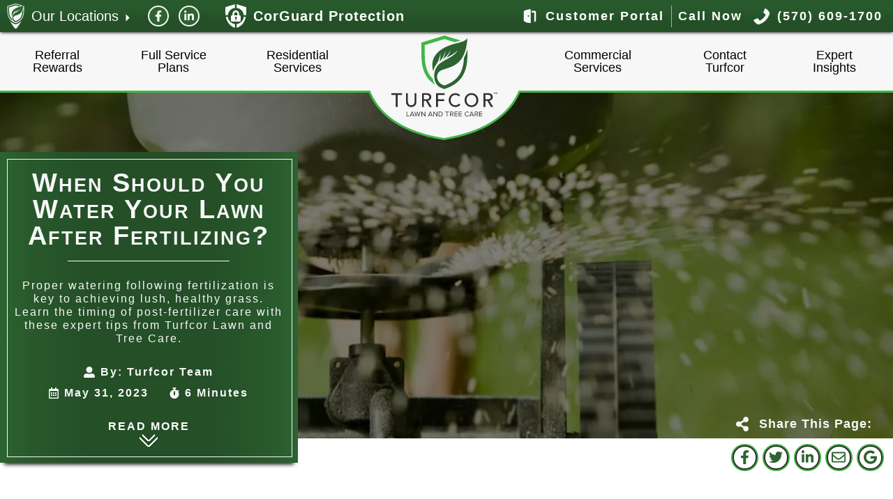

--- FILE ---
content_type: text/html; charset=UTF-8
request_url: https://turfcor.com/expert-insights/pennsylvania-lawn-care-near-me/when-should-you-water-your-lawn-after-fertilizing/
body_size: 53864
content:
			<!DOCTYPE html>
			<html lang="en"><head>			<meta charset="utf-8" />
			<meta name="viewport" content="width=device-width, initial-scale=1">
						<title>When Should You Water Your Lawn After Fertilizing? | Turfcor Lawn and Tree Care</title>
			<meta name="description" content="Proper watering following fertilization is key to achieving lush, healthy grass. Learn the timing of post-fertilizer care with these expert tips from Turfcor Lawn and Tree Care." />
									<meta property="og:locale" content="en_US" />
			<meta property="og:type" content="website" />
			<meta property="og:title" content="When Should You Water Your Lawn After Fertilizing? | Turfcor Lawn and Tree Care" />
			<meta property="og:description" content="Proper watering following fertilization is key to achieving lush, healthy grass. Learn the timing of post-fertilizer care with these expert tips from Turfcor Lawn and Tree Care." />
			<meta property="og:url" content="https://turfcor.com/expert-insights/pennsylvania-lawn-care-near-me/when-should-you-water-your-lawn-after-fertilizing" />
			<meta property="og:site_name" content="Turfcor: Lawn and Tree Care" />
						<meta property="og:image" content="https://turfcor.com/wp-content/uploads/2023/06/watering-lawn-1-1200x676.jpg" />
			<meta property="og:image:secure_url" content="https://turfcor.com/wp-content/uploads/2023/06/watering-lawn-1-1200x676.jpg" />
			<meta property="og:image:alt" content="close up picture of a water irrigation sprinkler." />
			<meta property="og:image:width" content="1200" />
			<meta property="og:image:height" content="676" />
			<meta name="twitter:card" content="summary_large_image" />
			<meta name="twitter:description" content="Proper watering following fertilization is key to achieving lush, healthy grass. Learn the timing of post-fertilizer care with these expert tips from Turfcor Lawn and Tree Care." />
			<meta name="twitter:title" content="When Should You Water Your Lawn After Fertilizing? | Turfcor Lawn and Tree Care" />
			<meta name="twitter:site" content="" />
			<meta name="twitter:image" content="https://turfcor.com/wp-content/uploads/2023/06/watering-lawn-1-1200x676.jpg" />
			<meta name="twitter:creator" content="" />
						<meta name='robots' content='max-image-preview:large' />
	<style>img:is([sizes="auto" i], [sizes^="auto," i]) { contain-intrinsic-size: 3000px 1500px }</style>
	<style id='classic-theme-styles-inline-css' type='text/css'>
/*! This file is auto-generated */
.wp-block-button__link{color:#fff;background-color:#32373c;border-radius:9999px;box-shadow:none;text-decoration:none;padding:calc(.667em + 2px) calc(1.333em + 2px);font-size:1.125em}.wp-block-file__button{background:#32373c;color:#fff;text-decoration:none}
</style>
<link rel="canonical" href="https://turfcor.com/expert-insights/pennsylvania-lawn-care-near-me/when-should-you-water-your-lawn-after-fertilizing/" />
<link rel='shortlink' href='https://turfcor.com/?p=5385' />
				<link defer rel="apple-touch-icon" sizes="76x76" href="/wp-content/themes/da_terminus/assets/favicon/apple-touch-icon.png?v=2">
				<link defer rel="icon" type="image/png" sizes="32x32" href="/wp-content/themes/da_terminus/assets/favicon/favicon-32x32.png?v=2">
				<link defer rel="icon" type="image/png" sizes="16x16" href="/wp-content/themes/da_terminus/assets/favicon/favicon-16x16.png?v=2">
				<link defer rel="manifest" href="/wp-content/themes/da_terminus/assets/favicon/site.webmanifest?v=2">
				<link defer rel="mask-icon" href="/wp-content/themes/da_terminus/assets/favicon/safari-pinned-tab.svg?v=2" color="#2e2e2e">
				<meta name="msapplication-TileColor" content="#2e2e2e">
				<meta name="theme-color" content="#2e2e2e">
				<style type="text/css" >body{--vw:100vw;--vh:100vh;--color-white:#ffffff;--color-black:#000000;--color-primary:#2d6331;--color-primary-dark-10:#28592c;--color-primary-dark-20:#244f27;--color-primary-dark-30:#1f4522;--color-primary-dark-40:#1b3b1d;--color-primary-dark-50:#163118;--color-primary-dark-60:#122713;--color-primary-dark-70:#0d1d0e;--color-primary-dark-80:#091309;--color-primary-dark-90:#040904;--color-primary-light-10:#427245;--color-primary-light-20:#57825a;--color-primary-light-30:#6c916e;--color-primary-light-40:#81a183;--color-primary-light-50:#96b198;--color-primary-light-60:#abc0ac;--color-primary-light-70:#c0d0c1;--color-primary-light-80:#d5dfd5;--color-primary-light-90:#eaefea;--color-secondary:#43b649;--color-secondary-dark-10:#3ca341;--color-secondary-dark-20:#35913a;--color-secondary-dark-30:#2e7f33;--color-secondary-dark-40:#286d2b;--color-secondary-dark-50:#215b24;--color-secondary-dark-60:#1a481d;--color-secondary-dark-70:#143615;--color-secondary-dark-80:#0d240e;--color-secondary-dark-90:#061207;--color-secondary-light-10:#55bd5b;--color-secondary-light-20:#68c46d;--color-secondary-light-30:#7bcb7f;--color-secondary-light-40:#8ed391;--color-secondary-light-50:#a1daa4;--color-secondary-light-60:#b3e1b6;--color-secondary-light-70:#c6e9c8;--color-secondary-light-80:#d9f0da;--color-secondary-light-90:#ecf7ec;--color-accent:#f7f7f7;--color-accent-dark-10:#dedede;--color-accent-dark-20:#c5c5c5;--color-accent-dark-30:#acacac;--color-accent-dark-40:#949494;--color-accent-dark-50:#7b7b7b;--color-accent-dark-60:#626262;--color-accent-dark-70:#4a4a4a;--color-accent-dark-80:#313131;--color-accent-dark-90:#181818;--color-accent-light-10:#f7f7f7;--color-accent-light-20:#f8f8f8;--color-accent-light-30:#f9f9f9;--color-accent-light-40:#fafafa;--color-accent-light-50:#fbfbfb;--color-accent-light-60:#fbfbfb;--color-accent-light-70:#fcfcfc;--color-accent-light-80:#fdfdfd;--color-accent-light-90:#fefefe;--color-text:#2e2e2e;--color-text-dark-10:#292929;--color-text-dark-20:#242424;--color-text-dark-30:#202020;--color-text-dark-40:#1b1b1b;--color-text-dark-50:#171717;--color-text-dark-60:#121212;--color-text-dark-70:#0d0d0d;--color-text-dark-80:#090909;--color-text-dark-90:#040404;--color-text-light-10:#424242;--color-text-light-20:#575757;--color-text-light-30:#6c6c6c;--color-text-light-40:#818181;--color-text-light-50:#969696;--color-text-light-60:#ababab;--color-text-light-70:#c0c0c0;--color-text-light-80:#d5d5d5;--color-text-light-90:#eaeaea;--font-heading:"Lato", Arial, Helvetica, sans-serif;--font-content:"Lato", Arial, Helvetica, sans-serif}/* * Metrology v1.0 * Copyright 2019, Density Apps LLC * Developed By:Kevin Fisher * All Rights Reserved
*/ *{box-sizing:border-box}body{--contain:100%}img, svg{max-width:100%;height:auto}.block{width:100%}.contain, .contain-xs, .contain-sm, .contain-md, .contain-lg, .contain-xl, .contain-xxl{width:100%;margin:0 auto;max-width:100%}.hidden{display:none !important}.gutters{padding:0 10px}.gutters-tight{padding:0 5px}.gutters-wide{padding:0 15px}.row{margin-top:20px;margin-bottom:20px}.row-tight{margin-top:10px;margin-bottom:10px}.row-wide{margin-top:40px;margin-bottom:40px}.row-tight + .row-tight, .row-tight + .row, .row-tight + .row-wide,
.row + .row-tight, .row + .row, .row + .row-wide,
.row-wide + .row-tight, .row-wide + .row, .row-wide + .row-wide{margin-top:0}.gutters.rows > *{margin-bottom:10px}.gutters-tight.rows > *{margin-bottom:5px}.gutters-wide.rows > *{margin-bottom:15px}.flex.gutters, .flex.gutters > *{padding:0 5px}.flex.gutters-tight, .flex.gutters-tight > *{padding:0 2px}.flex.gutters-wide, .flex.gutters-wide > *{padding:0 10px}.grid.gutters{grid-gap:10px}.grid.gutters-tight{grid-gap:5px}.grid.gutters-wide{grid-gap:15px}.grid.gutters.rows > *, .grid.gutters-tight.rows > *, .grid.gutters-wide.rows > *{margin-bottom:0}.columns.gutters{column-gap:10px;-webkit-column-gap:10px;-moz-column-gap:10px}.columns.gutters-tight{column-gap:5px;-webkit-column-gap:5px;-moz-column-gap:5px}.columns.gutters-wide{column-gap:15px;-webkit-column-gap:15px;-moz-column-gap:15px}.columns.gutters.masonry > *{margin-bottom:10px}.columns.gutters-tight.masonry > *{margin-bottom:5px}.columns.gutters-wide.masonry > *{margin-bottom:15px}.columns.masonry > *{display:inline-block;width:100%;vertical-align:text-bottom;transform:none !important}.masonry.fade-up > .reveal, .masonry.fade-down > .reveal, .masonry.fade-in > .reveal{opacity:0}.masonry.fade-up.stacked > .reveal, .masonry.fade-down.stacked > .reveal, .masonry.fade-in.stacked > .reveal{opacity:1}.flex{display:flex;flex-wrap:wrap}.flex > *{display:flex;flex-direction:column;width:100%}.flex > .full{width:100% !important}.flex > .half{width:calc(100% / 2) !important}.flex > .third{width:calc(100% / 3) !important}.flex > .fourth{width:100% !important}.flex > .sixth{width:100% !important}.flex.nth-1 > *{width:100%}.flex > .nth-7{width:100% !important}.flex > .nth-8{width:100% !important}.flex > .nth-9{width:100% !important}.flex > .nth-10{width:100% !important}.flex.wauto > *{width:auto !important}.justify-start{justify-content:flex-start}.justify-center{justify-content:center}.justify-end{justify-content:flex-end}.justify-spread{justify-content:space-between}.align-start{align-items:flex-start}.align-center{align-items:center}.align-end{align-items:flex-end}.grid{display:grid;grid-template-columns:repeat(1, 1fr);grid-auto-rows:minmax(100px, auto)}.columns{display:block;column-count:1;-webkit-column-count:1;-moz-column-count:1;column-gap:0}/* Apply fixed aspect ratios to elements using CSS variables
------------------*/
.aspect-ratio{position:relative;overflow:hidden;--ratio-x:16;--ratio-y:9}.aspect-ratio > *{position:absolute;top:0;left:0;width:100%;height:100%;object-fit:cover;object-position:center}.aspect-ratio::before{content:"";position:static;display:block;width:100%;padding-top:calc(var(--ratio-y) / var(--ratio-x) * 100%)}/* Positioning Classes:experimental, use for basic relative, absolute, or fixed positioning of elements. (These classes may be removed in a future version as they are proven to be useful or not)
-----------------------*/
.abs{position:absolute}.abs-top-left{position:absolute;top:0;left:0}.abs-top-center{position:absolute;top:0;left:50%;transform:translateX(-50%)}.abs-top-right{position:absolute;top:0;right:0}.abs-left-center{position:absolute;top:50%;left:0;transform:translateY(-50%)}.abs-center{position:absolute;top:50%;left:50%;transform:translate(-50%, -50%)}.abs-right-center{position:absolute;top:50%;right:0;transform:translateY(-50%)}.abs-bottom-left{position:absolute;bottom:0;left:0}.abs-bottom-center{position:absolute;bottom:0;left:50%;transform:translateX(-50%)}.abs-bottom-right{position:absolute;bottom:0;right:0}.rel{position:relative}.fix{position:fixed}.fade-up > *{transition:all 0.4s ease 0.2s;transform:translatey(50%);opacity:0}.fade-up > .reveal{opacity:1;transform:translateY(0)}.fade-down > *{transition:all 0.4s ease 0.2s;transform:translatey(-50%);opacity:0;position:relative;z-index:1}.fade-down > .reveal{opacity:1;transform:translateY(0);z-index:2}html, body{margin:0}body{overflow-x:hidden}.screen-reader-text{position:absolute;left:-40000vw;background-color:#fff;color:var(--color-text)}svg .screen-reader-text{opacity:0}*{box-sizing:border-box}body > main{display:flex;flex-direction:row;flex-wrap:wrap;width:100%;overflow:hidden}body > main > .above_the_fold, body > main > .sidebar_left, body > main > .sidebar_right, body > main > .page_layout, body > main > .page_body, body > main > .page_footer, body > main > section{width:100%;flex-shrink:0;flex-grow:0}body > footer{width:100%;overflow:hidden}.background{position:absolute;top:0;left:0;width:100%;height:100%;overflow:hidden}.background ~ *:not(.background){position:relative;z-index:2}.background > video{min-width:100%;min-height:100%;width:100%;position:relative;top:50%;left:50%;transform:translate(-50%,-50%);object-fit:cover;object-position:center}.background.img > picture{display:block;width:100%;height:100%}.background.img img{width:100%;height:100%;top:0;left:0;object-fit:cover}.background.invert{filter:invert(1)}:not(picture) > img[data-src]:not(.loaded){opacity:0}footer .mb-reach{position:fixed;bottom:0;left:0;width:100%;z-index:99999}footer .mb-reach .button{background-image:none;padding:10px 30px !important;width:50%;margin:0 !important;text-align:center}.module{position:relative}.module > .background{position:absolute;top:0;left:0;width:100%;height:100%}.module >:not(.background){position:relative;z-index:2}body.lightbox-shown{overflow-y:hidden}.lightbox-wrapper{position:fixed;top:0;left:0;width:0;height:0;background-color:rgba(0,0,0,0.95);z-index:999999999;overflow-y:auto}.lightbox-wrapper.reveal{width:100%;height:100%;overflow-x:hidden}.lightbox-content{margin-top:40px;margin-bottom:40px;transition:transform 0.5s ease 0s;transform:translateY(-200%);height:auto}.lightbox-wrapper.absolute .lightbox-content{transition:none;transform:translateY(-200%) translateX(-50%)}.lightbox-content .content-wrapper{background-color:transparent;padding:0}@media all and (-ms-high-contrast:none), (-ms-high-contrast:active){.lightbox-content{transition:opacity 0.5s ease 0s;opacity:0}.lightbox-wrapper.reveal .lightbox-content{opacity:1}}.lightbox-wrapper.reveal .lightbox-content{transition:transform 0.5s ease 0s;transform:translateY(0)}.lightbox-wrapper.reveal.absolute .lightbox-content{position:absolute;top:50vh;left:50vw;transform:translateX(-50%) translateY(-50%);min-width:30vw;text-align:center}.lightbox-wrapper.reveal.absolute .container{height:100%;width:100%}.lightbox-content .close-button, .gallery-slider .close-button{position:absolute;height:32px;width:32px;background-color:var(--color-secondary);border-radius:100%;right:0;z-index:9999;cursor:pointer;transform:translateX(60%) translateY(-60%);color:var(--color-text);font-size:30px;line-height:100%;font-family:Arial, Helvetica, sans-serif}.lightbox-content .close-button::before{content:"X";width:100%;text-align:center;display:block;height:100%;display:flex;flex-direction:column;justify-content:center;font-size:20px;font-weight:900;transform:scaleX(1.2)}.lightbox-content .vid-wrapper{position:relative;background-color:#000}.lightbox-content .vid-wrapper iframe{width:100%;height:100%;position:absolute;top:0;left:0}.lightbox-content .vid-wrapper::before{content:" ";display:block;width:100%;padding-top:56%}.overlays > *{display:none}.overlays > .loading-animation{position:fixed;z-index:99999999999999999;top:0;left:0;background-color:rgba(0,0,0,0.9);width:100%;height:100%}.overlays > .loading-animation.show{display:block}.overlays > .loading-animation > svg{position:relative;top:50%;left:50%;transform:translate(-50%,-50%);width:150px}.clip-star{clip-path:polygon(50% 0%, 66% 34%, 100% 34%, 74% 62%, 95% 100%, 50% 78%, 5% 100%, 26% 62%, 0 34%, 33% 34%)}/* Global Animations
=========================*/
.fade-up > *{transition:all 0.4s ease 0.2s;transform:translatey(50%);opacity:0}.fade-up > a{display:block}.fade-up > .reveal{opacity:1;transform:translateY(0)}.fade-down > *{transition:all 0.4s ease 0.2s;transform:translatey(-50%);opacity:0;position:relative;z-index:1}.fade-down > .reveal{opacity:1;transform:translateY(0);z-index:2}.fade-in > div{opacity:0;transform:translateY(40px);transition:all 1s ease 0.2s}.fade-in > div.reveal{opacity:1;transform:translateY(0)}.scatter-in > div{transition:opacity 1.5s ease 0s;opacity:0}.scatter-in > div.slick-list{opacity:1}.scatter-in > div.reveal{opacity:1}.slide-right > *{transition:all 0.5s ease 0s;opacity:0}.slide-left > *{transition:all 0.5s ease 0s;opacity:0}.slide-right:not(.reveal) > *{transform:translateX(50%) translateY(0) !important}.slide-left:not(.reveal) > *{transform:translateX(-50%) translateY(0) !important}.slide-right.reveal > *, .slide-left.reveal > *{opacity:1;transform:translateX(0)}.fade-in > .slide-left, .fade-in > .slide-right{}.parallax{--offset:0}.parallax.background.img{will-change:transform;height:200% !important;--ypos:calc(var(--offset)*1%);transform:translate3d(0,0,0) scale(1.5);transition:0s linear;transition-property:transform;background-attachment:scroll;background-size:cover !important;background-position:center}.pseudo-fixed{transition:all 0.2s linear 0s;backface-visibility:hidden;-webkit-backface-visibility:hidden;;perspective:1000px;transform-style:preserve-3d}.pseudo-fixed *{transform:translate3d(0,0,0)}/* Forms
=================*/
input:not([type="submit"]), textarea{width:100%;border-radius:3px;border:none;padding:5px 10px;color:var(--color-text);line-height:1.8;font-family:var(--font-heading);box-shadow:inset 0 0 3px #c6c6c6;outline:none}textarea{height:10em;padding:10px}*::placeholder{opacity:0.8;transition:all 0.2s ease 0s;color:inherit}*::-webkit-input-placeholder{opacity:0.8;transition:all 0.2s ease 0s;color:inherit}*::-moz-placeholder{opacity:0.8;transition:all 0.2s ease 0s;color:inherit}*:-ms-input-placeholder{opacity:0.8;transition:all 0.2s ease 0s;color:inherit}*:-moz-placeholder{opacity:0.8;transition:all 0.2s ease 0s;color:inherit}.da-form:not(.orbital) [data-conditions*="%"]:not(.condition-met){display:none}/*
.da-form [data-conditions*="%"].condition-met, .da-form.orbital [data-conditions*="%"]{display:block}*/
.da-form .field{position:relative;margin-bottom:20px}.da-form .field::before{content:attr(data-label);position:absolute;top:0;left:20px;font-size:12px;text-transform:uppercase;letter-spacing:1px;font-family:var(--font-heading);transition:all 0.2s ease 0s;opacity:0;transform:translateY(0);background-image:linear-gradient(to bottom, transparent 0%, transparent 50%, #fff 50%);border-radius:2px;padding:0 5px;z-index:-1;font-weight:700}.da-form .field:focus-within::before, .da-form .field.validate:not(.empty)::before{opacity:1;transform:translateY(-50%);z-index:10}.da-form .field > label{display:block;line-height:1;margin-bottom:10px;padding-bottom:5px;border-bottom:1px solid var(--color-primary);font-size:22px}.da-form .field > label > sub{font-size:0.7em;line-height:1;display:block}.da-form .field:not(.group):not(.address):focus-within *::placeholder, .da-form .field:not(.group):not(.address).validate:not(.empty) *::placeholder{opacity:0}.da-form.branding .field::before{background-color:transparent}.da-form:not(.branding) .field input:not([type="submit"]), .da-form:not(.branding) .field select, .da-form:not(.branding) .field::before{--color:var(--color-text);color:var(--color-text)}.da-form fieldset{border:none}.da-form fieldset legend{font-size:24px;margin-bottom:10px;line-height:1.2;padding-bottom:5px}.da-form .field.address fieldset, .da-form .field.address{padding:0;margin:0}.da-form .field.address fieldset > legend{margin-bottom:15px !important}.da-form .field.address fieldset > div{margin-bottom:20px}.da-form .field.address .field{min-width:unset}.field.group{flex-direction:row;flex-wrap:wrap}.field.group.col-12{padding:0}.field.group > .title{width:100% !important;margin-bottom:10px;padding:0 10px;font-weight:700}.field.group > .field{padding:0 10px !important}.da-form .field.choice input, .da-form .field.file input{display:none}.da-form .field.file label{width:100%;height:200px;display:flex;flex-direction:column;justify-content:center;align-items:center;font-size:18px !important;border:3px dashed var(--color-secondary-dark-40);background-color:#fff;cursor:pointer;margin:0 auto;padding:10px}.da-form .field.file label.dragging{border:5px solid var(--color-primary)}.da-form .field.file label.loaded{background-image:var(--bg-img);background-size:cover;background-position:center center;border:5px solid var(--color-primary)}.da-form .field.file label.loaded[style*="--file-name"]{background-image:none !important;justify-content:flex-start;align-items:flex-start;height:auto;border:2px solid var(--color-primary)}.da-form .field.file label.loaded[style*="--file-name"]::after{content:var(--file-name);letter-spacing:2px;width:auto;word-wrap:break-word;word-break:break-all}.da-form .field.file label *{line-height:1.4}.da-form .field.file label + button, .da-form .field.file label + .thumbnails{display:none}.da-form .field.file label.loaded + button, .da-form .field.file label.loaded + .thumbnails{display:inline-block}.da-form .field.file label > span{opacity:0.4}.da-form .field.file label.loaded > span{display:none}.da-form .field.file .loaded + button{font-size:16px;text-transform:none;padding:5px 10px 4px 25px;margin:10px 10px 10px auto;display:block;position:absolute;top:0;right:0;background-color:var(--color-secondary-dark-10);color:var(--color-text);border:none;border-radius:10px;line-height:1;cursor:pointer}.da-form .field.file .loaded + button::before{content:"";position:absolute;top:50%;left:5px;width:14px;height:14px;transform:translateY(-50%);background-color:var(--color-accent);background-image:linear-gradient(to right, transparent 3px, #fff 3px, #fff calc(100% - 3px), transparent calc(100% - 3px));background-repeat:no-repeat;background-size:100% 2px;background-position:0 center;z-index:99;border-radius:100%}.da-form .field.file .loaded + button::after{display:none}.da-form .field.choice.buttons input + span{line-height:1;display:inline-block;padding:5px 10px;margin:5px;border-radius:5px;background-color:#fff;color:var(--color-text);border-bottom:2px solid var(--color-primary);cursor:pointer;transition:all 0.3s ease 0s;font-size:24px;letter-spacing:1px}.da-form .field.choice.buttons label.checked > input + span{background-color:var(--color-primary);color:#fff;border-bottom:2px solid var(--color-text)}.da-form .field.checkbox label{display:inline-block;padding:3px 10px 3px 50px;margin:3px 5px;border:none;background-color:#fff;position:relative;font-size:18px;cursor:pointer}.da-form .field.checkbox label::before{content:"";display:inline-block;width:30px;height:30px;background-color:#efefef;position:absolute;left:5px;top:3px;font-size:43px;line-height:0.5;text-align:right;color:var(--color-primary);font-weight:700;border:1px solid #888888}.da-form .field.checkbox label.checked::before{content:"\2713"}.da-form .field.radio label{display:inline-block;padding:3px 10px 3px 50px;margin:3px 5px;background-color:#fff;position:relative;font-size:18px;cursor:pointer}.da-form .field.radio label::before{content:"";display:inline-block;width:30px;height:30px;background-color:#efefef;position:absolute;left:5px;top:3px;font-size:43px;line-height:0.5;text-align:right;color:var(--color-primary);font-weight:700;border:1px solid #888888;border-radius:100%}.da-form .field.radio label.checked::before{content:"";background-image:radial-gradient(circle at center, var(--color-primary) 0%, var(--color-primary-dark-30) 50%, transparent 55%)}.da-form .field.colors label{display:inline-block;padding:3px 10px 3px 50px;margin:3px 5px;background-color:#fff;position:relative;font-size:18px;cursor:pointer}.da-form .field.colors label > span::before{content:"";display:inline-block;width:30px;height:30px;background-color:var(--opt-color);position:absolute;left:5px;top:3px;font-size:43px;line-height:0.5;text-align:right;color:var(--color-primary);font-weight:700}.da-form .field.colors label.checked > span{color:var(--color-primary-dark-40);border-bottom:1px solid}.da-form .field.colors label.checked > span::before{content:"";box-shadow:0 0 0 3px #fff, 0 0 0 6px var(--color-primary)}.da-form .field.swatches label{display:inline-block;padding:75px 10px 3px 10px;margin:3px 5px;background-color:#fff;position:relative;font-size:18px;cursor:pointer}.da-form .field.swatches label > span{min-width:30px}.da-form .field.swatches label > span::before{content:"";display:inline-block;width:65px;height:65px;background-image:var(--opt-swatch);position:absolute;left:50%;top:5px;font-size:43px;line-height:0.5;text-align:right;color:var(--color-primary);font-weight:700;transform:translate(-50%, 0);background-position:top left;background-size:100px auto}.da-form .field.swatches label.checked > span::before{content:"";box-shadow:0 0 0 3px #fff, 0 0 0 6px var(--color-primary);background-color:var(--color-primary-light-60);background-blend-mode:luminosity}.da-form select{display:none}.da-selector{position:relative;overflow:visible;background-color:#fff;border-radius:3px}.da-selector > .handle{position:absolute;top:0;right:0;width:25px;height:100%;cursor:pointer;z-index:10}.da-selector > .handle::before{content:"";position:absolute;top:50%;right:4px;transform:translateY(-50%);border-top:8px solid var(--color-primary);border-left:8px solid transparent;border-right:8px solid transparent}.da-selector:focus-within > .handle::before{transform:translateY(-50%) rotate(180deg)}.da-selector:focus-within::before{transform:translateY(-50%) rotate(180deg)}.da-selector > input.search{padding:5px 5px 5px 10px !important;width:calc(100% - 25px);background-color:transparent;border:none;z-index:2;position:relative}.da-selector > .selected-options{position:absolute;top:0;left:0;width:calc(100% - 25px);height:100%;display:none;flex-wrap:wrap;justify-content:flex-start;align-items:center;padding:5px 5px 5px 5px;z-index:2;box-shadow:inset 0 0 3px #c6c6c6;border-radius:3px}.da-selector.selected:not(:focus-within) .selected-options{position:relative;display:flex}.da-selector .selected-options > div{margin:5px;border-radius:3px;background-color:var(--color-primary-dark-20);color:#fff;padding:2px 5px;font-size:13px;font-weight:700;letter-spacing:1px}.da-selector .selected-options > div > a{margin-left:10px;border-radius:100%;background-color:#fff;padding:8px;width:16px;height:16px;display:inline-block;text-decoration:none;vertical-align:text-bottom;position:relative}.da-selector .selected-options > div > a::before{content:"";position:absolute;top:50%;left:50%;width:50%;height:50%;background-image:linear-gradient(135deg, transparent 0%, transparent calc(50% - 1px), var(--color-primary) calc(50% - 1px), var(--color-primary) calc(50% + 1px), transparent calc(50% + 1px)), linear-gradient(225deg, transparent 0%, transparent calc(50% - 1px), var(--color-primary) calc(50% - 1px), var(--color-primary) calc(50% + 1px), transparent calc(50% + 1px));background-size:100% 100%;background-position:center;background-repeat:no-repeat;transform:translate(-50%,-50%);padding:0}.da-selector.selected:not(:focus-within) .search{display:none}.field.select.single .da-selector.selected:not(:focus-within) .search{position:absolute;display:block;opacity:0;z-index:9;height:100%}.da-selector > .options{position:absolute;top:100%;left:0;z-index:9999999999999999;width:100%;transition:all 0.1s ease 0s;transform-origin:top;max-height:0;overflow:auto;height:200px}.da-selector > .options.na > .opt-list::before{content:"-- No Results --"}.da-selector.open > .options, .da-selector:focus > .options, .da-selector:focus-within > .options{max-height:200px}.da-selector > .options > .opt-list{background-color:#fff;--color:#262525;padding:10px;min-height:100%;box-shadow:inset 0 0 3px #c6c6c6}.da-selector .opt-list{margin:0}.da-selector .opt-list li{padding:0}.da-selector .opt-list a{padding:2px 8px;display:block;text-decoration:none}.da-selector .opt-list li.option:hover a, .da-selector .opt-list li.option.selected a{background-color:var(--color-primary-dark-20);color:#fff}.da-selector .opt-list li.option.selected a::before{content:"\2714 ";font-size:20px;line-height:0;margin-right:3px}.da-selector .opt-group .opt-list{padding-left:10px}.da-selector .opt-group .title{font-weight:700}.da-signature{position:relative;--placeholder:attr(data-placeholder);height:120px;border-bottom:1px dashed var(--color-secondary)}.da-signature::before{content:var(--placeholder);position:absolute;border:2px dashed var(--color);color:var(--color);width:calc(100% - 20px);height:calc(100% - 20px);display:flex;justify-content:center;align-items:center;font-size:20px;letter-spacing:2px;opacity:0.4;z-index:-1;top:50%;left:50%;transform:translate(-50%,-50%)}.da-form .da-signature > .jSignature{height:100% !important;width:100% !important}.da-form .field.signature .sig-ctrl{display:flex;justify-content:center;align-items:center}.da-form .field.signature .sig-ctrl > a{display:inline-flex;background-color:var(--color-secondary-dark-20);align-self:center;padding:5px;margin:5px 5px 0;border-radius:3px;text-decoration:none;width:30px;height:30px;justify-content:center;align-items:center}.da-form .field.signature .sig-ctrl > a > svg{width:17px;height:auto}.da-form .field.signature.locked .da-signature::after{content:"";position:absolute;top:0;left:0;width:100%;height:100%}.da-form .field.number.single .single.controls{position:absolute;top:50%;right:12px;width:35px;height:calc(100% - 4px);transform:translateY(-50%);z-index:999999;display:none;flex-direction:column;justify-content:center;align-items:center}.da-form .field.number.single .single.controls > .inc::before{content:"";border-bottom:5px solid #fff;border-left:5px solid transparent;border-right:5px solid transparent;display:inline-block}.da-form .field.number.single .single.controls > .dec::before{content:"";border-top:5px solid #fff;border-left:5px solid transparent;border-right:5px solid transparent;display:inline-block}.da-form .field.number.single .single.controls > div:first-child{margin-bottom:1px}.da-form .field.number.single .single.controls > div{background-color:var(--color-primary);width:100%;text-align:center;height:50%;display:flex;justify-content:center;align-items:center}.da-form .field.number.single .single.controls > .inc{border-top-left-radius:3px;border-top-right-radius:3px}.da-form .field.number.single .single.controls > .dec{border-bottom-left-radius:3px;border-bottom-right-radius:3px}.da-form .field.number .range.controls{position:relative;z-index:10}.da-form .field.number .range.controls .track{position:absolute;height:2px;top:100%;transform:translateY(-50%);width:100%;--min:0px;--max:0px}.da-form .field.number .range.controls .track > div{position:absolute;display:block;cursor:pointer;width:24px;height:24px;background-color:#fff;border-radius:100%;top:100%;z-index:10;transform:translateX(var(--min)) translateY(-50%);transition:none 0s ease 0s;background-image:radial-gradient(circle at center, var(--color-primary) 0%, var(--color-primary-dark-30) 60%, transparent 65%);box-shadow:0 0 2px 1px var(--color-text)}.da-form .field.number .range.controls .track > div:nth-child(2){transform:translateX(var(--max)) translateY(-50%)}.da-form .field.range input[type="text"]{text-align:center}.da-form .field.signature.locked .sig-ctrl > .lock{background-color:var(--color-primary-dark-20)}.da-form.branding input:not([type="submit"]){width:100%;border-radius:3px;margin:0;padding:5px 10px;line-height:1.8;font-family:var(--font-heading);color:var(--color);background-color:transparent;border:none;font-size:20px}.da-form .field.validate input:invalid{box-shadow:0 0 4px 2px #e10000;color:#900;font-weight:700}.da-form .field.validate input:invalid,
.da-form .field.validate input:-moz-ui-invalid,
.da-form .field.select.validate select:invalid ~ .da-selector,
.da-form .field.select.validate select:-moz-ui-invalid ~ .da-selector{box-shadow:0 0 4px 2px #e10000;color:#900;font-weight:700}.da-form .field.select.validate select:invalid ~ .da-selector .search{color:#900;font-weight:700}.da-form .field.select.validate select:invalid ~ .da-selector .search,
.da-form .field.select.validate select:-moz-ui-invalid ~ .da-selector .search{color:#900;font-weight:700}.da-form .field.choice.required.empty legend{color:#900;border-color:#900;margin-bottom:25px}.da-form .field.choice.required.empty legend::after{content:"Please Make A Choice";display:block;font-size:0.5em;position:absolute;transform:translate(0, 12px);font-style:italic;font-weight:700;letter-spacing:1px}.orbital{--slideby:0;--slideview:1;--slidefactor:1;--slidespeed:0.5s;overflow:hidden;position:relative}.orbital > .slides{display:flex;flex-wrap:nowrap;width:100%;overflow:hidden;position:relative}.orbital .slides > *{width:calc(100% / var(--slideview)) !important;height:auto;flex-shrink:0;flex-grow:0;transition:all var(--slidespeed) ease 0s;transform:translateX(calc(var(--slideby) * (-100% * var(--slidefactor))));margin:0 !important;position:relative !important;overflow:hidden}.orbital.fade{counter-reset:slidesinview}.orbital.fade > .slides{--slidesinview:counter(slidesinview)}.orbital.fade > .slides > *{transition:opacity var(--slidespeed) ease 0s;opacity:0;transform:translateX(0)}.orbital.fade > .slides > .current{counter-increment:slidesinview;opacity:1;z-index:99 !important}.orbital.fade > .slides >:nth-child(n+2){position:absolute !important;top:50%;left:calc((100% / var(--slidesinview))*counter(slidesinview));height:100%;display:block;z-index:0;transform:translateX(0) translateY(-50%)}.orbital.paging > .slides > *{padding-bottom:80px}.orbital > .paging{position:absolute;margin:0;bottom:38px;left:0;width:100%;display:flex;flex-direction:row;flex-wrap:nowrap;justify-content:center;align-items:center}.orbital > .paging > li{width:20px;height:20px;border-radius:100%;margin:0 3px;background-image:radial-gradient(circle at center, #2C2C2C 0%, #000 82%);display:block;padding:0;cursor:pointer;background-color:#000;border:2px solid #fff;background-size:150% 150%;background-position:center}.orbital > .paging > li.current{background-color:#fff;background-image:radial-gradient(circle at center, #fff 0%, #2c2c2c 82%);background-position:center;background-size:150% 150%;border:2px solid #fff}.orbital.arrows{padding:0 30px}.orbital.arrows > .arrow{position:absolute;top:50%;z-index:99999;height:60px;background-color:#333;width:30px;display:flex;flex-direction:column;justify-content:center;align-items:center;transition:all 0.3s ease 0s;cursor:pointer}.orbital.arrows > .arrow.prev{left:0;transform:translateY(-50%)}.orbital.arrows > .arrow.next{right:0;transform:translateY(-50%)}.orbital.arrows > .arrow.prev::after, .orbital.arrows > .arrow.next::after{display:block;color:#fff;font-size:40px;font-family:Arial, Helvetica, sans-serif;line-height:0;height:10px}.orbital.arrows > .arrow.prev::after{content:"\2039"}.orbital.arrows > .arrow.next::after{content:"\203a"}/*Typography
=====================*/
*{margin:0;padding:0;box-sizing:border-box;font-family:"Lato", Arial, Helvetica, sans-serif;font-size:inherit;font-weight:400;line-height:1.75;color:var(--color);fill:var(--color)}body{font-size:16px}.white{--color:#fff}.primary{--color:var(--color-primary)}.secondary{--color:var(--color-secondary)}strong, b{font-weight:700}.text-center{text-align:center}.text-left{text-align:left}.text-right{text-align:right}.text-justify{text-align:justify}hr{width:100%}sup{font-size:0.3em !important;font-weight:inherit;transform:translateY(-0.4em);position:relative;display:inline-block;margin-left:0.3em;line-height:0 !important;padding:0 !important}h1 *, .h1 *, h2 *, .h2 *, h3 *, .h3 *, h4 *, .h4 *, h5 *, .h5 *, h6 *, .h6 *{font-family:inherit;font-size:inherit;font-weight:inherit;letter-spacing:inherit;line-height:inherit;text-transform:inherit}h1, .h1{font-family:var(--font-heading);font-size:28px;font-weight:700;letter-spacing:2px;margin:0 0 20px;line-height:1.4;font-variant:petite-caps}h1 > .enlarged{font-size:1.6em;font-weight:700;line-height:1}.scaling-h1 h1{font-size:5.5vw}h2, .h2{font-family:var(--font-heading);font-size:28px;font-weight:700;line-height:1.4;margin:25px 0 20px}h3, .h3{font-family:var(--font-content);font-size:24px;font-weight:400;line-height:1.2}h4, .h4{font-family:var(--font-heading);font-size:22px;font-weight:700;line-height:1.2;margin-bottom:20px;color:var(--color-text)}h5, .h5{font-family:var(--font-heading);font-size:22px;font-weight:400;letter-spacing:3.4px;line-height:1.2;text-transform:uppercase}h6, .h6{font-family:var(--font-heading);font-size:20px;font-weight:700;line-height:1.2;margin-bottom:10px}h2.multi{line-height:1;display:inline-block;margin:20px 0;font-variant:small-caps;font-size:calc(var(--vw) * 0.1)}h2.multi > span{display:block}h2.multi > span:nth-child(1){color:var(--color-text);padding-left:0.6em;font-size:0.8em;line-height:1.3}h2.multi > span:nth-child(2){color:var(--color-primary);line-height:0.6em}h2.multi > span:nth-child(3){line-height:1;text-align:right;padding-right:0.8em;color:#6c6c6c;font-style:italic}.white h2.multi > span:nth-child(1), .white h2.multi > span:nth-child(3){color:var(--color-accent)}.white h2.multi > span:nth-child(2){color:var(--color-secondary)}h2.leaf{position:relative;padding-left:52px;line-height:1.2;padding-bottom:8px;display:inline-block;font-size:21px;text-align:left;border-bottom:none !important}.white h2.leaf, .white .h2.leaf{color:#fff !important}h2.leaf::before{content:"";position:absolute;width:55px;height:60px;background-image:url('/wp-content/themes/da_terminus/assets/icons/leaf_stem.svg');background-repeat:no-repeat;background-position:center bottom;right:calc(100% - 55px);bottom:-3px;background-size:auto 100%;background-color:transparent;transition:all 0.3s ease 0s;transform-origin:center bottom;transform:scale(0)}h2.leaf.grow::before{transform:scale(1)}h2.leaf::after{content:"";width:calc(100% - 20px);bottom:-3px;left:20px;height:4px;background-color:var(--color-primary);position:absolute;transition:all 0.3s ease 0s;transform-origin:left center;transform:scaleX(0)}h2.leaf.grow::after{transform:scaleX(1)}h2.branded, .branded > h2{padding:0 0 10px}h2.branded::before, .branded > h2::before{content:"";position:absolute;bottom:0;left:50%;transform:translateX(-50%);width:80%;height:1px;background-color:var(--color)}h2.branded::after, .branded > h2::after{content:"";position:absolute;bottom:-10px;left:50%;transform:translateX(-50%);width:60%;height:1px;background-color:var(--color)}.upcase{text-transform:uppercase}.lowcase{text-transform:lowercase}.capwords{text-transform:capitalize}p{line-height:1.4;font-size:18px;letter-spacing:1px;margin:20px 0}.no-pad p{padding:0;margin:0}a, a:visited, a:active{text-decoration:underline;transition:all 0.2s ease 0s}a:hover{text-decoration:none}ul, ol{margin:10px 0;padding:0;list-style:none;display:block}ul li{padding-left:20px;position:relative}ul:not([class]) li{margin-bottom:10px}ul:not([class]) > li::before, ul[class*="bullets"] > li::before{content:" ";position:absolute;top:11px;left:4px;width:8px;height:8px;background-color:#2d6331;border-radius:100%;display:inline-block;margin-right:5px}ul.flex-columns > li{padding-right:20px}ol{counter-reset:list-counter}ol li{padding-left:20px;position:relative}ol:not([class]) > li::before{counter-increment:list-counter;content:counter(list-counter);color:#2d6331;position:absolute;left:0;font-size:16px;font-family:"Lato", Arial, Helvetica, sans-serif;font-weight:700}ul.checklist{margin:0}ul.checklist > li{padding-top:5px;padding-bottom:5px;padding-left:1.4em;font-size:16px;position:relative;line-height:1.3}ul.checklist > li *{line-height:inherit}ul.checklist > li::before{content:"✔";font-family:"EmojiSymbols";position:absolute;top:0.8em;left:0.1em;transform:translateY(-50%);width:0.8em;height:0.6em;color:var(--color-primary);text-align:center;font-weight:700;font-size:1.3em;line-height:0.4}ul.checklist.lined > li::before{line-height:0.7}.white ul.checklist > li::before{color:var(--color-secondary)}ul.checklist.flex-column{margin:0 auto;width:auto;display:flex;text-align:center;justify-content:center;align-items:center;flex-direction:column}ul.checklist.flex > li{padding-right:10px}ul.lined li{margin:0;padding-top:10px;padding-bottom:10px;border-bottom:1px solid rgba(45,99,49,0.30);line-height:1.2}ul.lined li *{line-height:inherit}ul.slashed > li{padding-left:30px}ul.slashed > li::before{content:"//";position:absolute;left:0;top:50%;transform:translateY(-50%);font-size:36px;letter-spacing:-3px;font-weight:700}.breadcrumbs{padding:0;margin:0}.breadcrumbs span{display:inline-block;padding:0;color:#f7f7f7;font-size:12px;line-height:14px}.breadcrumbs a, .breadcrumbs span.breadcrumb_last{color:#000;font-family:"Lato", Arial, Helvetica, sans-serif;font-size:12px;font-weight:700;text-decoration:none;text-transform:uppercase;display:inline-block;margin:0 8px;line-height:14px}.breadcrumbs span.breadcrumb_last{color:#5d5d5d;text-decoration:none}.breadcrumbs a:hover{color:#2d6331}.disclaimer, .disclaimer *{font-size:12px;line-height:14px;padding:20px 0}.background.grass{height:60px;bottom:0;top:unset;transition:all 1.3s ease 0s;transform:scaleY(0);transform-origin:bottom center}.background.grass.grow{transform:scaleY(1)}/*Buttons
==================*/
a.button, button.button, button, li.button > a, input[type="button"], input[type="submit"]{position:relative;font-family:var(--font-heading);font-size:18px;font-weight:700;color:var(--color-accent);text-decoration:none;text-transform:uppercase;letter-spacing:2px;background-color:var(--color-text);box-shadow:0 2px 0 0 var(--color-secondary);display:inline-table;padding:8px 25px;line-height:initial;margin:15px auto;transition:all 0.3s ease 0s}a.button:hover, button.button:hover, button:hover, li.button > a:hover, input[type="button"]:hover, input[type="submit"]:hover{background-color:var(--color-secondary);color:var(--color-text);box-shadow:0 2px 0 0 var(--color-accent)}a.button:first-child:nth-last-child(2),
button.button:first-child:nth-last-child(2),
button:first-child:nth-last-child(2),
li.button > a:first-child:nth-last-child(2),
li.button:first-child:nth-last-child(2) > a,
input[type="button"]:first-child:nth-last-child(2),
input[type="submit"]:first-child:nth-last-child(2),
.button:first-child:nth-last-child(2){padding:8px 25px;margin-right:15px}a.button:first-child:nth-last-child(2) ~ a.button,
button.button:first-child:nth-last-child(2) ~ button.button,
button:first-child:nth-last-child(2) ~ button,
li.button:first-child:nth-last-child(2) ~ li.button > a,
input[type="button"]:first-child:nth-last-child(2) ~ input[type="button"],
input[type="submit"]:first-child:nth-last-child(2) ~ input[type="button"],
.button:first-child:nth-last-child(2) ~ .button{margin-left:15px}.button:first-child:nth-last-child(2),
.button:first-child:nth-last-child(2) ~ .button{margin-bottom:20px}input[type="button"], input[type="submit"]{border:none;margin:10px 0;padding:8px 25px;background-color:var(--color-text);color:var(--color-accent);background-repeat:no-repeat;cursor:pointer}.button.secondary, input[type="button"].secondary, input[type="submit"].secondary{background-color:var(--color-secondary);color:var(--color-text)}.button.secondary:hover, input[type="button"].secondary:hover, input[type="submit"].secondary:hover{background-color:var(--color-accent);color:var(--color-primary)}.button.alt, input[type="button"].alt, input[type="submit"].alt{background-color:var(--color-primary);color:var(--color-accent);position:relative;padding:14px 60px 14px 40px}.button.alt:hover, input[type="button"].alt:hover, input[type="submit"].alt:hover{background-color:var(--color-accent);color:var(--color-primary);box-shadow:0 0 0 1px var(--color-primary)}.button.alt::after, input[type="button"].alt::after, input[type="submit"].alt::after{content:"\203a";display:block;font-size:2em;position:absolute;top:24px;line-height:0.4;transform:translateY(-50%);width:10px;height:20px;right:40px}.button.small{font-size:14px}.button.page-jump{background-color:transparent;--color:var(--color-text);color:var(--color);box-shadow:none;font-size:28px;transition:none}.button.page-jump::before{content:"";width:18px;height:21px;background-image:linear-gradient(45deg, transparent 0%, transparent 20%, var(--color) 20%, var(--color) calc(20% + 2px), transparent calc(20% + 2px)),linear-gradient(315deg, transparent 0%, transparent 20%, var(--color) 20%, var(--color) calc(20% + 2px), transparent calc(20% + 2px));display:block;background-position:center bottom;background-repeat:no-repeat;left:50%;position:absolute;transform:translateX(-50%);bottom:-4px}.button.page-jump::after{content:"";width:26px;height:33px;background-image:linear-gradient(45deg, transparent 0%, transparent 20%, var(--color) 20%, var(--color) calc(20% + 2px), transparent calc(20% + 2px)),linear-gradient(315deg, transparent 0%, transparent 20%, var(--color) 20%, var(--color) calc(20% + 2px), transparent calc(20% + 2px));display:block;background-position:center bottom;background-repeat:no-repeat;left:50%;position:absolute;transform:translateX(-50%);bottom:-12px}.button.page-jump:hover{background-color:transparent;box-shadow:none;--color:var(--color-primary);color:var(--color)}.white .button.page-jump{--color:var(--color-white)}.white .button.page-jump:hover{--color:var(--color-secondary)}a.arrow{text-decoration:none;background-size:calc(100% - 30px) 100%;background-position:15px 0;background-repeat:no-repeat;background-image:linear-gradient(to bottom, transparent 0, transparent 100%)}a.arrow:hover{background-image:linear-gradient(to bottom, transparent 0, transparent calc(100% - 2px), var(--color) calc(100% - 2px), var(--color) 100%)}a.arrow::before{content:"\203a\203a";font-size:21px;font-weight:400;display:inline-block;margin-right:3px;line-height:1;vertical-align:sub;letter-spacing:-3px;overflow:hidden;width:11px;text-align:left;transition:all 0.3s ease 0s;transform:scaleX(1);transform-origin:right}a.arrow::after{content:"\203a\203a";font-size:21px;font-weight:400;display:inline-block;margin-left:3px;line-height:1;vertical-align:sub;letter-spacing:-3px;overflow:hidden;width:11px;text-align:left;transition:all 0.3s ease 0s;transform:scaleX(0);transform-origin:left}a.arrow:hover::before{transform:scaleX(0)}a.arrow:hover::after{transform:scaleX(1)}blockquote{padding:20px 0;position:relative;text-align:center;margin:10px 0 40px}blockquote p{position:relative}blockquote p, blockquote p *{font-size:24px;font-weight:400;font-style:italic;line-height:1.4;text-align:center;padding:0 20px;quotes:"“ " " ”" "‘" "’"}blockquote p::before{content:open-quote;display:inline-block;position:absolute;font-size:85px;transform:translate(-32px, 0);line-height:0}blockquote p::after{content:close-quote;display:inline-block;position:absolute;font-size:85px;right:20px;bottom:-20px;line-height:0}blockquote .source{margin-bottom:15px}blockquote .source, blockquote .source *{font-size:14px;font-weight:700;font-style:italic;line-height:22px;letter-spacing:0.02em;text-align:center}blockquote .source > .company, blockquote .source > .title{margin-left:3px}.read-more{display:block;margin-top:20px}.read-more .button{padding:10px 20px}/* Forms
=================*/
input:not([type="submit"]), textarea{width:100%;border-radius:3px;border:1px solid var(--color-primary);padding:5px 10px;color:#2e2e2e;line-height:1.8;font-family:"Lato", Arial, Helvetica, sans-serif}input:not([type="submit"]):focus, textarea:focus{outline:2px solid var(--color-secondary)}*::placeholder{opacity:0.8;transition:all 0.2s ease 0s;color:inherit}*::-webkit-input-placeholder{opacity:0.8;transition:all 0.2s ease 0s;color:inherit}*::-moz-placeholder{opacity:0.8;transition:all 0.2s ease 0s;color:inherit}*:-ms-input-placeholder{opacity:0.8;transition:all 0.2s ease 0s;color:inherit}*:-moz-placeholder{opacity:0.8;transition:all 0.2s ease 0s;color:inherit}.da-form .field{position:relative;margin-bottom:20px}.da-form .field::before{content:attr(data-label);position:absolute;top:0;left:20px;font-size:12px;text-transform:uppercase;letter-spacing:1px;font-family:var(--font-heading);transition:all 0.2s ease 0s;opacity:0;transform:translateY(0);background-color:#fff;border-radius:2px;padding:0 5px;z-index:-1;font-weight:700}.da-form .field:focus-within::before, .da-form .field.validate:not(.empty)::before{opacity:1;transform:translateY(-50%);z-index:10}.da-form .field:focus-within *::placeholder, .da-form .field.validate:not(.empty) *::placeholder{opacity:0}.da-form .field.address:focus-within *::placeholder{opacity:0.8}.da-form .field.address .field:focus-within *::placeholder{opacity:0}.da-form.branding .field::before{background-color:transparent}.da-form:not(.branding) .field{--color:#2e2e2e}.da-form .field.address{padding:0;margin:0}.da-form .field > fieldset{padding:0;border:none}.da-form .field > fieldset legend{display:none}.da-form select{display:none}.da-selector{position:relative;overflow:visible;background-color:#fff;border-radius:3px;border:1px solid var(--color-primary)}.da-selector::before{content:"";position:absolute;top:50%;right:4px;transform:translateY(-50%);border-top:8px solid var(--color);border-left:8px solid transparent;border-right:8px solid transparent}.da-selector > input.search{padding-right:25px !important;background-color:transparent;border:none;z-index:2;position:relative}.da-selector > .selected-options{position:absolute;top:0;left:0;width:100%;height:100%;display:none;flex-wrap:wrap;justify-content:flex-start;align-items:center;padding:5px 25px 5px 5px;z-index:2}.da-selector.selected:not(:focus-within) .selected-options{position:relative;display:flex}.da-selector .selected-options > div{margin:5px;border-radius:3px;background-color:#244f27;color:#fff;padding:2px 5px;font-size:13px;font-weight:700}.da-selector .selected-options > div > a{margin-left:10px;border-radius:100%;background-color:#fff;padding:8px;width:16px;height:16px;display:inline-block;text-decoration:none;vertical-align:text-bottom;position:relative}.da-selector .selected-options > div > a::before{content:"";position:absolute;top:50%;left:50%;width:50%;height:50%;background-image:linear-gradient(135deg, transparent 0%, transparent calc(50% - 1px), var(--color-primary) calc(50% - 1px), var(--color-primary) calc(50% + 1px), transparent calc(50% + 1px)), linear-gradient(225deg, transparent 0%, transparent calc(50% - 1px), var(--color-primary) calc(50% - 1px), var(--color-primary) calc(50% + 1px), transparent calc(50% + 1px));background-size:100% 100%;background-position:center;background-repeat:no-repeat;transform:translate(-50%,-50%);padding:0}.da-selector.selected:not(:focus-within) .search{display:none}.da-selector > .options{position:absolute;top:100%;left:0;z-index:9999999999999999;width:100%;transition:all 0.1s ease 0s;transform-origin:top;max-height:0;overflow:auto;height:200px}.da-selector > .options.na > .opt-list::before{content:"-- No Results --"}.da-selector.open > .options, .da-selector:focus > .options, .da-selector:focus-within > .options{max-height:200px;border:1px solid var(--color-primary)}.da-selector > .options > .opt-list{background-color:#fff;--color:#2e2e2e;padding:10px}.da-selector .opt-list{margin:0}.da-selector .opt-list li{padding:0}.da-selector .opt-list a{padding:2px 8px;display:block;text-decoration:none}.da-selector .opt-list li.option:hover a, .da-selector .opt-list li.option.selected a{background-color:#244f27;color:#fff}.da-selector .opt-list li.option.selected a::before{content:"\2714 ";font-size:20px;line-height:0;margin-right:3px}.da-selector .opt-group .opt-list{padding-left:10px}.da-selector .opt-group .title{font-weight:700}.da-signature{position:relative;--placeholder:attr(data-placeholder);height:120px}.da-signature::before{content:var(--placeholder);position:absolute;border:2px dashed var(--color);color:var(--color);width:calc(100% - 20px);height:calc(100% - 20px);display:flex;justify-content:center;align-items:center;font-size:20px;letter-spacing:2px;opacity:0.4;z-index:-1;top:50%;left:50%;transform:translate(-50%,-50%)}.da-form .da-signature > .jSignature{height:100% !important;width:100% !important}.da-form .field.signature .sig-ctrl{display:flex;justify-content:center;align-items:center}.da-form .field.signature .sig-ctrl > a{display:inline-flex;background-color:#35913a;align-self:center;padding:5px;margin:5px 5px 0;border-radius:3px;text-decoration:none;width:30px;height:30px;justify-content:center;align-items:center}.da-form .field.signature .sig-ctrl > a > svg{width:17px;height:auto}.da-form .field.signature.locked .da-signature::after{content:"";position:absolute;top:0;left:0;width:100%;height:100%}.da-form .field.number.single .single.controls{position:absolute;top:50%;right:8px;width:35px;height:calc(100% - 4px);transform:translateY(-50%);z-index:999999;display:none;flex-direction:column;justify-content:center;align-items:center}.da-form .field.number.single .single.controls > a[href="#inc"]::before{content:"";border-bottom:5px solid #fff;border-left:5px solid transparent;border-right:5px solid transparent;display:inline-block}.da-form .field.number.single .single.controls > a[href="#dec"]::before{content:"";border-top:5px solid #fff;border-left:5px solid transparent;border-right:5px solid transparent;display:inline-block}.da-form .field.number.single .single.controls > a:first-child{margin-bottom:1px}.da-form .field.number.single .single.controls > a{background-color:var(--color-primary);width:100%;text-align:center;height:50%;display:flex;justify-content:center;align-items:center}.da-form .field.number.single .single.controls > a[href="#inc"]{border-top-left-radius:3px;border-top-right-radius:3px}.da-form .field.number.single .single.controls > a[href="#dec"]{border-bottom-left-radius:3px;border-bottom-right-radius:3px}.da-form .field.number .range.controls{position:relative;z-index:10}.da-form .field.number .range.controls .track{position:absolute;height:2px;top:100%;transform:translateY(-50%);width:100%;--min:0px;--max:0px}.da-form .field.number .range.controls .track a[href="#roller"]{position:absolute;display:block;width:17px;height:17px;background-color:rgb(173, 170, 168);border-radius:100%;top:100%;z-index:10;transform:translateX(var(--min)) translateY(-50%);transition:none 0s ease 0s}.da-form .field.number .range.controls .track a[href="#roller"]:nth-child(2){transform:translateX(var(--max)) translateY(-50%)}.da-form .field.range input[type="text"]{text-align:center}.da-form .field.signature.locked .sig-ctrl > .lock{background-color:#244f27}.da-form.branding input:not([type="submit"]){width:100%;border-radius:3px;margin:0;padding:5px 10px;line-height:1.8;font-family:"Lato", Arial, Helvetica, sans-serif;color:var(--color);background-color:transparent;border:none;font-size:20px}.da-form .field.validate input:invalid{box-shadow:0 0 4px 2px #e10000;color:#900;font-weight:700}.da-form .field.validate input:invalid,
.da-form .field.validate input:-moz-ui-invalid,
.da-form .field.select.validate select:invalid ~ .da-selector,
.da-form .field.select.validate select:-moz-ui-invalid ~ .da-selector{box-shadow:0 0 4px 2px #e10000;color:#900;font-weight:700}.da-form .field.select.validate select:invalid ~ .da-selector .search{color:#900;font-weight:700}.da-form .field.select.validate select:invalid ~ .da-selector .search,
.da-form .field.select.validate select:-moz-ui-invalid ~ .da-selector .search{color:#900;font-weight:700}.da-form.branding .field.validate input:invalid,
.da-form.branding .field.validate input:-moz-ui-invalid,
.da-form.branding .field.select.validate select:invalid ~ .da-selector,
.da-form.branding .field.select.validate select:-moz-ui-invalid ~ .da-selector,
.da-form.branding .field.select.validate select:invalid ~ .da-selector .search,
.da-form.branding .field.select.validate select:-moz-ui-invalid ~ .da-selector .search{color:var(--color);font-weight:400;border:none !important;outline:none;box-shadow:none}.da-form.branding > div > .field.validate{--validation:rgba(225, 0, 0, 0.6)}.da-form.branding > div > .field > .field-accent{content:"";display:block;width:100%;height:2px;transform:skewX(-44deg);background-image:linear-gradient(to right, #2d6331 0%, #2d6331 80%, transparent 80%, transparent calc(80% + 4px), #43b649 calc(80% + 5px), #43b649 100%)}.da-form.branding .field.validate > input:invalid ~ .field-accent,
.da-form.branding .field.select.validate select:invalid ~ .field-accent{background-image:linear-gradient(to right, var(--validation) 0%, var(--validation) 80%, transparent 80%, transparent calc(80% + 4px), #43b649 calc(80% + 5px), #43b649 100%)}.da-form.branding .da-selector{background-color:transparent}.overlays > .loading-animation > svg{position:relative;top:50%;left:50%;transform:translate(-50%,-50%);width:120px;overflow:visible}.overlays > .loading-animation > svg path:nth-child(2){animation:shieldstroketwo 1.5s cubic-bezier(.22,.61,.36,1) 0s infinite}.overlays > .loading-animation > svg path:nth-child(3){animation:shieldstrokeone 1.5s cubic-bezier(.22,.61,.36,1) 0s infinite}.overlays > .loading-animation > svg path:nth-child(4){animation:shieldleafgrow 1.5s cubic-bezier(.22,.61,.36,1) 0s infinite}.overlays > .loading-animation > svg text{font-size:6px;color:var(--color-accent);fill:var(--color-accent);letter-spacing:1px;position:absolute;transform:translate(-22px,55px);text-transform:uppercase;font-weight:700}@keyframes shieldstrokeone{0%{stroke-dasharray:50 121;stroke-dashoffset:137;opacity:1}30%{stroke-dasharray:71 53;stroke-dashoffset:38}70%{opacity:1}90%{stroke-dasharray:71 53;stroke-dashoffset:38}100%{opacity:0;stroke-dasharray:50 121;stroke-dashoffset:137}}@keyframes shieldstroketwo{0%{stroke-dasharray:45 56;stroke-dashoffset:111;opacity:1}30%{stroke-dasharray:45 56;stroke-dashoffset:111}50%{stroke-dasharray:45 56;stroke-dashoffset:65}70%{opacity:1}90%{stroke-dasharray:45 56;stroke-dashoffset:65}100%{opacity:0;stroke-dasharray:45 56;stroke-dashoffset:111}}@keyframes shieldleafgrow{0%{opacity:1;transform:scale(0)}45%{transform:scale(0)}60%{opacity:1;transform:scale(1)}70%{opacity:1}90%{transform:scale(1)}100%{opacity:0;transform:scale(0)}}body{--logo-size:190px;--header-height:calc(var(--logo-size) * 0.31)}main{padding-top:calc(var(--header-height) + 0px)}section.archive_layout{width:100%}header.module.turfcor_header > .promo-modal{display:none}body > .video.que{position:absolute;top:0;left:0;width:1px;height:1px;opacity:0.01;transform:translate(-600px,-600px);z-index:-99;overflow:hidden}body > .video.que > video{width:100%;height:100%}.promo-header{font-size:20px;text-align:center;padding:10px 0;border-bottom:2px solid var(--color-primary);background-color:var(--color-secondary);color:var(--color-accent);letter-spacing:1px;line-height:1.2;position:relative;z-index:9999999}.promo-header *{line-height:1.2}.promo-header a{line-height:1.2;text-decoration:none;transition:all 0.3s ease 0s;box-shadow:0 2px 0 0 #fff;font-style:italic;display:inline-block}.lightbox-content .content-wrapper{display:block;background-color:var(--color-accent);padding:20px;border-radius:20px;border:5px solid var(--color-secondary);box-shadow:inset 0 0 7px var(--color-text)}.lightbox-content .promo-modal .h2{margin:0 0 10px;color:var(--color-text);position:relative;padding-bottom:15px;font-size:22px}.lightbox-content .promo-modal .h2::before{position:absolute;content:"";bottom:12px;width:80%;height:1px;background-color:var(--color-secondary);left:50%;transform:translateX(-50%)}.lightbox-content .promo-modal .h2::after{position:absolute;content:"";bottom:5px;width:59%;height:1px;background-color:var(--color-secondary);left:50%;transform:translateX(-50%)}.lightbox-content .promo-modal .h2 > span{display:inline-block}.lightbox-content .promo-modal p{margin:10px 0 0;font-size:13px}.lightbox-content .promo-modal .h6{color:var(--color-primary);border-bottom:1px solid var(--color-primary);padding:5px 0;font-size:17px}.lightbox-content .promo-modal ul li{text-align:left;font-size:13px}.lightbox-content .promo-modal ul li:nth-child(2n+1){background-color:#e5e5e5}.lightbox-content .promo-modal ul li::before{top:0.8em;left:3px}.lightbox-content .promo-modal a:not(.button){display:inline-block;margin:0 auto}.lightbox-content .close-button{border:3px solid var(--color-accent) !important;color:var(--color-secondary) !important;background-color:var(--color-text)}.lightbox-content .close-button::before{font-size:17px}.lightbox-content .promo-modal .orbital, .lightbox-content .promo-modal .orbital > .slides, .lightbox-content .promo-modal .orbital > .slides > .slide{height:auto !important}.lightbox-content .promo-modal .orbital > .slides > .slide{position:relative !important;transform:none}.lightbox-content .promo-modal .orbital > .slides > .slide:not(.current){height:0 !important;position:absolute !important}.promo-msg{position:fixed;top:0;width:100%;z-index:9999;transition:all 0.3s ease 0s}/* .promo-msg ~ .module.turfcor_header{top:70px}*/ header.module.turfcor_header{position:fixed;height:var(--header-height);width:100%;display:grid;padding:0 5px;border-bottom:3px solid var(--color-secondary);background-color:var(--color-accent);z-index:999;transition:all 0.3s linear 0s}header.module.turfcor_header.sticky:not(.reveal), .top-nav.sticky:not(.reveal){transform:translateY(-250%)}header.module.turfcor_header .promo-msg{width:100%}.header-logo{width:var(--logo-size);grid-column:1/2;grid-row:1/2;height:calc(var(--header-height) - 3px)}header.module.turfcor_header .logo > svg{display:none}header.module.turfcor_header .logo a, header.module.turfcor_header.sticky .logo a{position:relative;z-index:99;display:block}header.module.turfcor_header .logo a > svg, header.module.turfcor_header.sticky .logo a > svg{display:block;overflow:visible;height:calc(var(--logo-size) * 0.27);width:auto;transition:all 0.3s linear 0s}header.module.turfcor_header .logo a > svg > g{transition:all 0.3s linear 0s}header.module.turfcor_header .logo a > svg > g:nth-child(1), header.module.turfcor_header.sticky .logo a > svg > g:nth-child(1){transform:translateX(-40%) scale(1.5)}header.module.turfcor_header .logo a > svg > g:nth-child(2), header.module.turfcor_header.sticky .logo a > svg > g:nth-child(2){transform:translate(77%,-120%) scale(2)}header.module.turfcor_header .logo a > svg > g:nth-child(3), header.module.turfcor_header.sticky .logo a > svg > g:nth-child(3){transform:translate(79%,-120%) scale(2)}header.module.turfcor_header .logo a > svg > g:nth-child(4), header.module.turfcor_header.sticky .logo a > svg > g:nth-child(4){transform:translate(98%,-120%) scale(2)}header.module.turfcor_header > div{display:flex;flex-direction:column;justify-content:center}header.module.turfcor_header > div:nth-child(3){width:calc((var(--vw) - var(--logo-size)) - 20px);height:calc(var(--header-height) - 3px);grid-column:2/4;grid-row:1/2;flex-direction:row;justify-content:flex-end;align-items:center;position:static;z-index:99}.nav-icon{width:32px;height:32px;display:flex;flex-direction:column;justify-content:center;align-items:center;position:relative}.nav-icon > span{width:100%;display:block;height:3px;background-color:var(--color-primary);margin:3px 0;border-radius:2px;transition:all 0.3s ease 0s;transform-origin:left center}.nav-open .nav-icon{}.nav-open .nav-icon > span:nth-child(1){transform:rotateZ(45deg) translate(2px,-5px)}.nav-open .nav-icon > span:nth-child(2){opacity:0}.nav-open .nav-icon > span:nth-child(3){transform:rotateZ(-45deg) translate(2px,5px)}.nav-open.sub-menu .nav-icon > span:nth-child(1){transform:rotateZ(0) translateY(7px)}.nav-open.sub-menu .nav-icon > span:nth-child(2){opacity:1}.nav-open.sub-menu .nav-icon > span:nth-child(3){transform:rotateZ(0) translateY(-7px)}.nav-open.sub-menu .nav-icon::before{content:"";width:0;height:0;border-top:10px solid transparent;border-bottom:10px solid transparent;border-right:10px solid var(--color-primary);position:absolute;left:-6px}/* ----------------------------- .turfcor_header nav.mobile-nav{position:absolute;width:calc(100% + 20px);top:59px;left:-10px;background-color:var(--color-primary);display:flex;flex-direction:row;justify-content:center;height:calc(var(--vh) - 129px);transform:translateY(-150%);transition:all 0.3s ease 0s;align-items:center;flex-wrap:wrap}.admin-bar .turfcor_header nav.mobile-nav{height:calc(var(--vh) - 175px)}.turfcor_header.nav-open nav.mobile-nav{transform:translateY(0)}nav.mobile-nav .nav-menu{margin:0}.turfcor_header nav.mobile-nav > a{width:50%;display:flex;flex-direction:column;justify-content:center;align-items:center;height:33%;box-shadow:0 0 0 1px var(--color-text);padding:20px;text-decoration:none}.turfcor_header nav.mobile-nav > a > svg{width:40px;margin-bottom:14px}.turfcor_header nav.mobile-nav > a > svg path{fill:var(--color-accent)}.turfcor_header nav.mobile-nav > a > span{color:var(--color-accent);text-decoration:none;font-size:19px;text-align:center;line-height:1.3;font-weight:700;letter-spacing:2px}nav.mobile-nav .nav-menu li{padding:0 50px 0 10px;border-bottom:1px solid #2d6331}nav.mobile-nav .nav-menu li.menu-item-has-children::after{content:"\203a";font-size:32px;font-weight:500;color:#2d6331;position:absolute;right:15px;top:50%;transform:translateY(calc(-50% - 3px))}nav.mobile-nav .nav-menu li a{padding:10px;width:100%;font-size:19px !important;display:block;text-decoration:none}nav.mobile-nav .nav-menu > li ul{position:absolute;width:calc(100% - 10px);height:calc(100vh - 79px);top:0;right:0;left:unset;transform:translateX(100%);transition:all 0.3s ease 0s;background-color:#fff;margin:0;padding:10px;z-index:99}nav.mobile-nav .nav-menu > li a{font-family:"Lato", Arial, Helvetica, sans-serif;font-size:16px;--color:#2d6331}nav.mobile-nav .nav-menu li.open > ul.sub-menu{transform:translateX(0);box-shadow:-4px 0 6px -4px #000}nav.mobile-nav .nav-menu li.open{position:static}nav.mobile-nav .nav-menu > li ul.sub-menu a{color:#2d6331}-------------------- */ .turfcor_header nav.mobile-nav{position:absolute;width:100%;top:var(--header-height);left:0;background-color:var(--color-text);display:flex;flex-direction:column;justify-content:space-between;height:calc(var(--vh) - var(--header-height));z-index:99}.admin-bar .turfcor_header nav.mobile-nav{height:calc(var(--vh) - 113px)}body.nav-open{overflow-y:hidden}.turfcor_header nav.mobile-nav{transition:all 0.3s ease 0s;transform:translateX(100%)}.turfcor_header.nav-open nav.mobile-nav{transform:translateX(0)}.turfcor_header nav.mobile-nav .nav-menu{margin:0;height:calc(var(--vh) - (var(--header-height) + 67px));overflow-y:auto;overflow-x:hidden}.turfcor_header nav.mobile-nav .nav-menu li{padding:0 10px 0 10px}.turfcor_header nav.mobile-nav .nav-menu li.menu-item-has-children::after{content:"\203a";font-size:32px;font-weight:500;color:#fff;position:absolute;right:0;top:0;width:50px;text-align:center;height:100%;line-height:1.3}.turfcor_header nav.mobile-nav .nav-menu ul li.menu-item-has-children::after{color:var(--color-primary)}.turfcor_header nav.mobile-nav .nav-menu li a{padding:15px 10px;width:100%;font-size:17px !important;display:block;text-decoration:none;line-height:1.2;letter-spacing:2px}.turfcor_header nav.mobile-nav .nav-menu > li ul{position:fixed;width:calc(100% - 10px);height:calc(var(--vh) - (var(--header-height) + 67px));top:0;right:0;left:unset;transform:translateX(100%);transition:all 0.3s ease 0s;background-color:var(--color-accent);margin:0;padding:50px 0 10px 0;z-index:99;overflow-y:auto;overflow-x:hidden}.turfcor_header nav.mobile-nav .nav-menu > li a{font-family:var(--font-heading);font-size:16px;--color:var(--color-accent);border-bottom:1px solid var(--color-accent-dark-70)}.turfcor_header nav.mobile-nav .nav-menu li.open > ul.sub-menu{transform:translateX(0);box-shadow:-4px 0 6px -4px #000}.turfcor_header nav.mobile-nav .nav-menu li.open{position:static}.turfcor_header nav.mobile-nav .nav-menu > li ul.sub-menu a{color:var(--color-primary);padding:15px 10px}.turfcor_header nav.mobile-nav .nav-menu li ul.sub-menu > li.title{position:absolute;top:8px;left:-5px;padding:7px 20px;font-size:18px;letter-spacing:2px;font-style:italic;line-height:1.2;display:flex;justify-content:center;align-items:center;color:var(--color-accent);box-shadow:3px 3px 2px -1px var(--color-text-dark-50);border-bottom:none;background-color:var(--color-primary)}.turfcor_header nav.mobile-nav .nav-menu li ul.sub-menu > li.title::before{content:"\2039\2039";letter-spacing:-4px;font-size:32px;line-height:0.4;margin-right:9px;height:18px;display:inline-block;width:15px}.turfcor_header nav.mobile-nav .nav-menu li ul.sub-menu > li.title::after{content:var(--menu-title);font-size:16px;padding:1px 0}nav .menu-icons{display:flex;justify-content:center;padding-top:5px;border-top:1px solid var(--color-accent)}nav .menu-icons a{width:calc((var(--vw) / 6));height:60px;display:flex;justify-content:center;align-items:center;background-color:transparent;flex-direction:column;text-decoration:none;padding-top:5px}nav .menu-icons a::after{line-height:1;text-align:center;font-size:10px;padding:8px 0;display:block;color:var(--color-accent)}nav .menu-icons > a:nth-child(1)::after{content:"Login"}nav .menu-icons > a:nth-child(2)::after{content:"Call Now"}nav .menu-icons > a:nth-child(3)::after{content:"Locations"}nav .menu-icons > a:nth-child(4)::after{content:"Email Us"}nav .menu-icons > a:nth-child(5)::after{content:"Referral"}nav .menu-icons > ul li:nth-child(1) a::after{content:"Facebook"}nav .menu-icons > ul li:nth-child(2) a::after{content:"Linked In"}nav .menu-icons a svg{width:35px !important;min-height:35px !important;max-height:35px !important;border-radius:100%;background-color:var(--color-accent);padding:5px;overflow:visible;border:2px solid var(--color-text);box-shadow:0 0 0 3px var(--color-secondary)}nav .menu-icons ul{margin:0;padding:0;width:calc((var(--vw) / 6)*2);flex-wrap:nowrap}nav .menu-icons li{padding:0;flex:1;margin:0}nav .menu-icons a svg path{fill:var(--color-primary)}.lightbox-content .referral-share .h2{font-size:22px;margin-bottom:5px;line-height:1;padding-bottom:22px}.lightbox-content .referral-share p{font-size:14px;margin:0 0 10px}.lightbox-content .referral-share p.disclaimer{font-size:14px;font-weight:700;color:var(--color-primary-dark-30);padding:0}.lightbox-content .referral-share .da-form{width:300px;max-width:100%;margin:0 auto}.lightbox-content .referral-share .da-form .field{margin:0}.lightbox-content .referral-share .referral-signup{padding:10px 0 0}.lightbox-content .referral-share .referral-signup > .code{font-size:32px;display:inline-block;padding:5px 10px;border:1px solid var(--color-primary);border-radius:10px;margin-bottom:10px;color:var(--color-primary);font-weight:700;letter-spacing:2px;position:relative}.lightbox-content .referral-share .referral-signup > .code::before{content:"Referral Code";position:absolute;top:0;left:50%;transform:translate(-50%,-50%);font-size:10px;background:var(--color-accent);padding:3px;text-transform:uppercase;width:110px}.lightbox-content .referral-share .referral-signup > .code::after{content:"Touch To Copy";display:block;font-size:10px;line-height:0;margin-bottom:6px;font-variant:small-caps;font-weight:700;color:var(--color-text)}@keyframes codecopy{from{content:"Copied";opacity:0;transform:translate3d(0,0,0);font-size:10px}40%{content:"Copied";opacity:1;transform:translate3d(0,-25px,200px);font-size:18px}to{content:"Copied";opacity:1;transform:translate3d(0,-25px,200px);font-size:18px}}@keyframes codefade{from{color:var(--color-primary)}40%{color:#2d633122}to{color:#2d633122}}.lightbox-content .referral-share .referral-signup > .code.copied{animation:codefade 0.8s ease}.lightbox-content .referral-share .referral-signup > .code.copied::after{animation:codecopy 0.8s ease}.lightbox-content .referral-share .share-now .title{font-size:24px;font-weight:700;opacity:0.7}.lightbox-content .referral-share a.learn-more{width:auto;display:inline-block;font-size:20px;text-decoration:none;letter-spacing:2px;position:relative}.lightbox-content .referral-share a.learn-more::before{content:"i";font-size:14px;display:inline-block;margin-right:5px;border:2px solid;line-height:0.9;width:13px;height:14px;text-align:center;border-radius:100%;padding:0 0 0 2px;font-weight:700;transform:translateY(-3px)}.lightbox-content .referral-share .share-now .share-link{display:none;margin-bottom:10px}.lightbox-content .referral-share .share-link > a svg{height:40px;width:auto;max-width:40px;fill:#fff;margin-right:10px}.lightbox-content .referral-share .share-link > a{background-color:var(--color-primary);display:inline-flex;justify-content:center;align-items:center;text-decoration:none;font-size:22px;text-transform:capitalize;flex-direction:row-reverse;padding:5px 10px;border:2px solid #fff;box-shadow:0 0 0 2px var(--color-primary)}.lightbox-content .referral-share .share-link > a .screen-reader-text{position:static;background-color:transparent;color:#fff;text-decoration:none}.lightbox-content .referral-share .share-now .share-links{display:flex;justify-content:center;align-items:center;margin-bottom:10px}.lightbox-content .referral-share .share-now .share-links > a{width:35px;height:35px;margin:0 5px 5px;padding:5px 0;background-color:var(--color-accent);border-radius:100%;border:2px solid var(--color-text);box-shadow:0 0 0 2px var(--color-secondary);display:flex;flex-direction:column;justify-content:center;align-items:center;text-align:center}.lightbox-content .referral-share .share-now .share-links > a svg{fill:var(--color-primary);width:100%;max-height:100%}.lightbox-content .referral-share .share-now .share-links > a:hover{background-color:var(--color-primary);border:2px solid var(--color-accent);box-shadow:0 0 0 2px var(--color-primary)}.lightbox-content .referral-share .share-now .share-links > a:hover svg{fill:var(--color-accent)}.lightbox-content .referral-share .share-now.single .share-links{display:none}.lightbox-content .referral-share .share-now.single{display:block !important}.lightbox-content .referral-share .share-now.single .share-link{display:block}.module.turfcor_header > a{position:absolute;bottom:calc(100% - var(--header-height));background-color:var(--color-secondary);display:flex;transform:translate3d(-50%,100%, 1px) scaleX(1);text-decoration:none;font-size:18px;padding:5px 10px;line-height:1;font-weight:700;letter-spacing:2px;left:50%;z-index:-1;justify-content:center;align-items:center;width:max-content;border-bottom:2px solid var(--color-text);border-bottom-left-radius:5px;border-bottom-right-radius:5px;color:var(--color-accent);transition:all 0.3s ease 0s;transform-origin:center;box-shadow:0 1px 3px -1px #000;margin:0 auto}.module.turfcor_header.nav-open > a{display:none}.module.turfcor_header > a span{line-height:1;font-weight:700;text-shadow:2px 1px 2px #000;transition:all 0.3s ease 0s;border-bottom:1px solid var(--color-accent);padding-bottom:4px}.module.turfcor_header > a span:nth-child(1){padding-right:3px}.module.turfcor_header > a span:nth-child(2){padding-left:3px}.module.blog_post_banner{padding-top:20px;z-index:99;margin-bottom:60px}.module.blog_post_banner .background{height:180px}.module.blog_post_banner .breadcrumbs{transform:translateY(-150px)}.module.blog_post_banner .breadcrumbs > a, .module.blog_post_banner .breadcrumbs > .breadcrumb_last{width:auto !important;color:var(--color-text);fill:var(--color-primary);font-size:16px;letter-spacing:2px;padding:0;line-height:1.2}.module.blog_post_banner .breadcrumbs > a:not(:first-child):hover{color:var(--color-primary);box-shadow:0 2px 0 0 var(--color-primary)}.module.blog_post_banner .breadcrumbs > a:first-child{box-shadow:none}.module.blog_post_banner .breadcrumbs > span.divider{width:auto !important;font-size:28px;color:var(--color-text);display:block;line-height:1;margin:0;padding:0;height:18px;line-height:0.5em}.module.blog_post_banner .breadcrumbs svg{width:30px;height:auto}.module.blog_post_banner .foreground{transform:translateY(45px);margin-top:105px;padding:0}.module.blog_post_banner .foreground .title-box{position:relative;background-color:var(--color-primary);background-image:linear-gradient(to right, var(--color-primary) 0%, var(--color-primary-dark-10) 10%, var(--color-primary-dark-20) 30%, var(--color-primary-dark-20) 70%, var(--color-primary-dark-10) 90%, var(--color-primary) 100%);padding:20px !important;box-shadow:0 8px 6px -6px #000;margin-bottom:10px;--color:var(--color-accent)}.module.blog_post_banner .foreground .title-box::before{content:"";position:absolute;top:10px;left:10px;width:calc(100% - 20px);height:calc(100% - 20px);border:1px solid var(--color-accent);display:block}.module.blog_post_banner .foreground h1{position:relative;font-size:28px;border:none;margin:0 0 20px;padding:5px 10px 8px;line-height:1;text-align:center;z-index:99}.module.blog_post_banner .foreground h1::after{content:"";width:60%;border-bottom:1px solid var(--color);height:1px;position:absolute;bottom:-10px;left:50%;transform:translateX(-50%)}.module.blog_post_banner .foreground .desc{line-height:1.2;margin:15px 0;font-size:16px;letter-spacing:2px;z-index:99}.module.blog_post_banner .foreground .desc .lg-desc{font-size:30px;line-height:1;font-variant:small-caps}.module.blog_post_banner .post-attr{display:flex;flex-direction:row;flex-wrap:wrap;margin-top:10px;justify-content:center;z-index:99}.module.blog_post_banner .foreground .post-attr > div{margin:3px 10px;font-size:16px;font-weight:700;letter-spacing:2px;text-align:center;padding:3px 5px 5px;line-height:1}.module.blog_post_banner .foreground .post-attr > .post-author{width:100%}.module.blog_post_banner .foreground .post-attr > div svg{height:1em;width:auto;fill:#fff;display:inline-block;margin-right:8px;vertical-align:text-bottom}.module.blog_post_banner .foreground .post-attr > div a{text-decoration:none;font-size:inherit;font-weight:inherit;letter-spacing:inherit;box-shadow:0 1px 0 0 transparent;line-height:1}.module.blog_post_banner .foreground .post-attr > div a:hover{box-shadow:0 1px 0 0 #fff}.module.blog_post_banner .foreground .title-box .button.page-jump{font-size:16px}.module.blog_post_banner .foreground .title-box .button.page-jump:hover{--color:var(--color-accent-dark-10)}.module.blog_post_banner .banner-actions{background-color:var(--color-secondary);transform:translateY(100px)}.module.blog_post_banner .social-sharing{display:flex;flex-direction:row;padding:5px 0 0;flex:0;line-height:1.5;flex-wrap:wrap;border-bottom:none;justify-content:center;align-items:center}.module.blog_post_banner .social-sharing .share-title{display:flex;flex-direction:row;justify-content:center;align-items:center;--color:var(--color-primary)}.module.blog_post_banner .social-sharing .share-title > svg{width:auto;height:21px;margin-right:15px;fill:var(--color-accent);align-self:center}.module.blog_post_banner .social-sharing .share-title .label{font-weight:700;margin-right:10px;font-size:18px;letter-spacing:1px;display:block;flex-shrink:0;align-self:center}.module.blog_post_banner .social-sharing .icons{display:flex;flex-wrap:wrap}.module.blog_post_banner .social-sharing .icons > a{width:35px;height:35px;padding:0 5px;margin:0 5px 5px;flex-shrink:0;display:flex;flex-direction:column;justify-content:center;align-items:center;background-color:#fff;border-radius:100%;border:2px solid var(--color-text);box-shadow:0 0 0 2px var(--color-secondary)}.module.blog_post_banner .social-sharing .icons > a:hover{background-color:var(--color-primary);border:2px solid #fff;box-shadow:0 0 0 2px var(--color-primary)}.module.blog_post_banner .social-sharing .icons > a svg{width:auto;height:20px;padding:0 5px;margin:0 5px;--color:var(--color-primary);align-self:center;z-index:10;max-width:40px;max-height:25px}.module.blog_post_banner .social-sharing .icons > a svg path{transition:all 0.3s ease 0s}.module.blog_post_banner .social-sharing .icons > a:hover svg{--color:#fff}.module.sidebar_categories{padding:10px;margin:20px 0}.module.sidebar_categories > .title{font-size:28px;line-height:1.2;margin-bottom:15px;background-color:var(--color-primary);border-bottom:2px solid var(--color-accent);color:#fff;padding:5px 10px}.module.sidebar_categories .tax-nav li{padding:0}.module.sidebar_categories .tax-nav li > *{position:relative;display:block;padding:5px 0 5px 32px;font-size:18px;line-height:1.2;letter-spacing:2px;margin:5px 0;text-decoration:none}.module.sidebar_categories .tax-nav li > a::before{content:"\203a\203a";position:absolute;letter-spacing:-4px;left:5px;font-size:1.6em;width:20px;height:20px;text-align:center;line-height:13px}.module.sidebar_categories .tax-nav li > a:hover{color:var(--color-primary)}.module.sidebar_categories .tax-nav li > a:hover::before{color:var(--color-accent)}.module.page_content:not(.row),{margin-bottom:40px}.module.page_content:not(.row):last-child, .single-post section.page_body > .module:last-child{margin-bottom:80px}.module.page_content h2, .module.page_content .h2{color:var(--color-primary);border-bottom:1px solid var(--color-primary);padding-bottom:10px;padding-top:10px;clear:both;line-height:1}.module.page_content h2.white, .module.page_content .h2.white{color:#fff;border-bottom:1px solid #fff}.module.page_content h2.multi, .module.page_content .h2.multi{border:none;margin:0}.module.page_content h3, .module.page_content .h3{color:var(--color-primary);font-size:28px}.module.page_content h3.white, .module.page_content .h3.white{color:#fff}.module.page_content img.left, .module.page_content img.right, .module.page_content iframe.left, .module.page_content iframe.right{display:block;max-width:480px;width:100%;margin:10px auto}.module.page_content img.right, .module.page_content iframe.right{max-width:480px}.module.page_content img.left, .module.page_content iframe.left{max-width:480px}.module.page_content .post-gallery.align-right{max-width:480px;z-index:99}.module.page_content .orbital img{max-width:100%;margin:0;float:none}.module.page_content .orbital .slides > *{height:auto !important}.module.page_content .orbital.arrows{padding:0}.module.service_cta{background-color:var(--color-text);box-shadow:0 0 5px 0}.module.service_cta h2{font-size:calc(var(--vw) * 0.08)}.module.service_cta h2.multi span{color:#fff}.module.service_cta h2.multi span:nth-child(2){color:var(--color-secondary)}.module.service_cta .content{color:#fff;margin:20px 0;flex-grow:1}.module.service_cta .content p{font-size:18px}.module.service_cta .content .call-action{font-size:22px;line-height:1;text-decoration:none;display:flex;border-bottom:2px solid var(--color-secondary)}.module.service_cta .content .call-action > span{display:inline-block;line-height:1;padding:10px;font-weight:700;position:relative}.module.service_cta .content .call-action > span:nth-child(1){color:#fff;padding-left:35px;font-size:0;width:0;line-height:1.2;letter-spacing:2px}.module.service_cta .content .call-action > span:nth-child(2){padding-left:40px;flex:1;text-align:right;font-size:1em;letter-spacing:2px}.module.service_cta .content .call-action > span:nth-child(2)::before{content:"";position:absolute;top:0;left:0;width:40px;height:100%;background-image:linear-gradient(45deg, transparent 0%, transparent calc(40% - 5px), var(--color-secondary) calc(40% - 5px), var(--color-secondary) 40%, transparent 40%, transparent calc(40% + 5px), var(--color-secondary) calc(40% + 5px), var(--color-secondary) calc(40% + 10px), transparent calc(40% + 10px)), linear-gradient(135deg, transparent 0%, transparent calc(40% - 5px), var(--color-secondary) calc(40% - 5px), var(--color-secondary) 40%, transparent 40%, transparent calc(40% + 5px), var(--color-secondary) calc(40% + 5px), var(--color-secondary) calc(40% + 10px), transparent calc(40% + 10px));background-size:40px 25%, 40px 27%;background-repeat:no-repeat;background-position:left calc(50% - 15%), left calc(50% + 20%)}.module.service_cta .content .call-action svg{width:30px;height:30px;display:inline-block;padding:3px;fill:var(--color-primary);border-radius:100%;border:2px solid var(--color-text);position:absolute;left:10px;top:50%;transform:translateY(-50%);box-shadow:0 0 0 3px var(--color-secondary);background-color:var(--color-accent)}.module.service_cta .content .buttons, .module.service_cta .content .button{margin:0 0 0 auto}.module.service_cta .content .button{padding:8px 12px}</style><style type="text/css" media="screen and (min-width: 480px)"> .hide-xs-up{display:none !important}body{--contain:480px}.contain, .contain-xs, .contain-sm.step, .contain-md.step, .contain-lg.step, .contain-xl.step{width:480px}.flex.nth-1 > *{width:100%}.flex.nth-2 > *{width:calc(100% / 2)}.flex.nth-3 > *{width:calc(100% / 3)}.flex.nth-4 > *{width:calc(100% / 2)}.flex.nth-6 > *{width:calc(100% / 3)}.flex.nth-8 > *{width:calc(100% / 2)}.flex.nth-9 > *{width:calc(100% / 3)}.flex.nth-10 > *{width:calc(100% / 2)}.flex > .full{width:100% !important}.flex > .nth-2{width:calc(100% / 2) !important}.flex > .nth-3{width:100% !important}.flex > .nth-4{width:100% !important}.flex > .nth-5{width:100% !important}.flex > .nth-6{width:100% !important}.flex > .nth-7{width:100% !important}.flex > .nth-8{width:100% !important}.flex > .nth-9{width:100% !important}.flex > .nth-10{width:100% !important}.flex.invert-xs-up{flex-flow:wrap-reverse}.module.page_content img.left, .module.page_content img.right, .module.page_content iframe.left, .module.page_content iframe.right{max-width:50%}.module.page_content img.right, .module.page_content iframe.right{float:right;margin:10px 0 10px 20px}.module.page_content img.left, .module.page_content iframe.left{float:left;margin:10px 20px 10px 0}.module.page_content .post-gallery.align-right{float:right;margin:10px 0 10px 20px;z-index:99}.module.page_content .post-gallery.align-left{float:left;margin:10px 20px 10px 0}.module.service_cta h2{font-size:46px}.module.service_cta .content .call-action > span:nth-child(1){padding-left:38px}.module.service_cta .content .call-action svg{width:30px;height:30px;padding:3px}.module.service_cta .content .call-action > span:nth-child(2){font-size:1.2em}</style><style type="text/css" media="screen and (min-width: 768px)"> .hide-sm-up{display:none !important}body{--contain:768px}.contain, .contain-sm, .contain-sm.step, .contain-md.step, .contain-lg.step, .contain-xl.step{width:768px}.flex.nth-1 > *{width:100%}.flex.nth-2 > *{width:calc(100% / 2)}.flex.nth-3 > *{width:calc(100% / 3)}.flex.nth-4 > *{width:calc(100% / 4)}.flex.nth-5 > *{width:calc(100% / 5)}.flex.nth-6 > *{width:calc(100% / 3)}.flex.nth-8 > *{width:calc(100% / 4)}.flex.nth-9 > *{width:calc(100% / 3)}.flex.nth-10 > *{width:calc(100% / 5)}.flex.invert-sm-up{flex-flow:wrap-reverse}.columns.nth-2{column-count:2;-webkit-column-count:2;-moz-column-count:2}.columns.nth-3{column-count:3;-webkit-column-count:3;-moz-column-count:3}.columns.nth-4{column-count:4;-webkit-column-count:4;-moz-column-count:4}.columns.nth-5{column-count:5;-webkit-column-count:5;-moz-column-count:5}.columns.nth-6{column-count:3;-webkit-column-count:3;-moz-column-count:3}.columns.nth-8{column-count:4;-webkit-column-count:4;-moz-column-count:4}.columns.nth-9{column-count:3;-webkit-column-count:3;-moz-column-count:3}.columns.nth-10{column-count:5;-webkit-column-count:5;-moz-column-count:5}body > main > .page_layout, body > main > .page_body, body > main > .post_body{flex-grow:1;width:calc(100% - 250px)}h2.multi{font-size:calc(var(--vw) * 0.08)}.module.blog_post_banner .foreground{padding:initial}.module.blog_post_banner .social-sharing .icons > a{margin:0 5px}.module.service_cta .content .call-action > span:nth-child(1){font-size:1em;width:auto}.module.service_cta .content .call-action > span:nth-child(1){padding-left:50px}.module.service_cta .content, .module.service_cta h2.multi{margin:20px 0}</style><style type="text/css" media="screen and (min-width: 992px)"> .hide-md-up{display:none !important}body{--contain:992px}.contain, .contain-md, .contain-md.step, .contain-lg.step, .contain-xl.step{width:992px}.gutters{padding:0 20px}.gutters-tight{padding:0 10px}.gutters-wide{padding:0 40px}.row{margin-top:40px;margin-bottom:40px}.row-tight{margin-top:20px;margin-bottom:20px}.row-wide{margin-top:80px;margin-bottom:80px}.gutters.rows > *{margin-bottom:20px}.gutters-tight.rows > *{margin-bottom:10px}.gutters-wide.rows > *{margin-bottom:40px}.flex.gutters, .flex.gutters > *{padding:0 10px}.flex.gutters-tight, .flex.gutters-tight > *{padding:0 5px}.flex.gutters-wide, .flex.gutters-wide > *{padding:0 20px}.grid.gutters{grid-gap:20px}.grid.gutters-tight{grid-gap:10px}.grid.gutters-wide{grid-gap:40px}.columns.gutters{column-gap:20px;-webkit-column-gap:20px;-moz-column-gap:20px}.columns.gutters-tight{column-gap:10px;-webkit-column-gap:10px;-moz-column-gap:10px}.columns.gutters-wide{column-gap:40px;-webkit-column-gap:40px;-moz-column-gap:40px}.columns.gutters > *, .columns.gutters.masonry > *{margin-bottom:20px}.columns.gutters-tight > *, .columns.gutters-tight.masonry > *{margin-bottom:10px}.columns.gutters-wide > *, .columns.gutters-wide.masonry > *{margin-bottom:40px}.flex:not([class*="nth-"]) > *:first-child:nth-last-child(1){width:100%}.flex:not([class*="nth-"]) > *:first-child:nth-last-child(2), .flex:not([class*="nth-"]) > *:first-child:nth-last-child(2) ~ *{width:calc(100% / 2)}.flex:not([class*="nth-"]) > *:first-child:nth-last-child(3), .flex:not([class*="nth-"]) > *:first-child:nth-last-child(3) ~ *{width:calc(100% / 3)}.flex:not([class*="nth-"]) > *:first-child:nth-last-child(4), .flex:not([class*="nth-"]) > *:first-child:nth-last-child(4) ~ *{width:calc(100% / 4)}.flex:not([class*="nth-"]) > *:first-child:nth-last-child(5), .flex:not([class*="nth-"]) > *:first-child:nth-last-child(5) ~ *{width:calc(100% / 5)}.flex:not([class*="nth-"]) > *:first-child:nth-last-child(6), .flex:not([class*="nth-"]) > *:first-child:nth-last-child(6) ~ *{width:calc(100% / 6)}.flex:not([class*="nth-"]) > *:first-child:nth-last-child(7), .flex:not([class*="nth-"]) > *:first-child:nth-last-child(7) ~ *{width:calc(100% / 7)}.flex:not([class*="nth-"]) > *:first-child:nth-last-child(8), .flex:not([class*="nth-"]) > *:first-child:nth-last-child(8) ~ *{width:calc(100% / 8)}.flex:not([class*="nth-"]) > *:first-child:nth-last-child(9), .flex:not([class*="nth-"]) > *:first-child:nth-last-child(9) ~ *{width:calc(100% / 9)}.flex:not([class*="nth-"]) > *:first-child:nth-last-child(10), .flex:not([class*="nth-"]) > *:first-child:nth-last-child(10) ~ *{width:calc(100% / 10)}.flex:not([class*="nth-"]) > *:first-child:nth-last-child(11), .flex:not([class*="nth-"]) > *:first-child:nth-last-child(11) ~ *{width:calc(100% / 11)}.flex:not([class*="nth-"]) > *:first-child:nth-last-child(12), .flex:not([class*="nth-"]) > *:first-child:nth-last-child(12) ~ *{width:calc(100% / 12)}.flex:not([class*="nth-"]) > *:first-child:nth-last-child(n+12), .flex:not([class*="nth-"]) > *:first-child:nth-last-child(n+12) ~ *{width:calc(100% / 12)}.flex.nth-1 > *{width:100%}.flex.nth-2 > *{width:calc(100% / 2)}.flex.nth-3 > *{width:calc(100% / 3)}.flex.nth-4 > *{width:calc(100% / 4)}.flex.nth-5 > *{width:calc(100% / 5)}.flex.nth-6 > *{width:calc(100% / 6)}.flex.nth-7 > *{width:calc(100% / 7)}.flex.nth-8 > *{width:calc(100% / 8)}.flex.nth-9 > *{width:calc(100% / 9)}.flex.nth-10 > *{width:calc(100% / 10)}.flex > .col-1{width:calc(100% / 12) !important}.flex > .col-2{width:calc(100% / 12 * 2) !important}.flex > .col-3{width:calc(100% / 12 * 3) !important}.flex > .col-4{width:calc(100% / 12 * 4) !important}.flex > .col-5{width:calc(100% / 12 * 5) !important}.flex > .col-6{width:calc(100% / 12 * 6) !important}.flex > .col-7{width:calc(100% / 12 * 7) !important}.flex > .col-8{width:calc(100% / 12 * 8) !important}.flex > .col-9{width:calc(100% / 12 * 9) !important}.flex > .col-10{width:calc(100% / 12 * 10) !important}.flex > .col-11{width:calc(100% / 12 * 11) !important}.flex > .col-12{width:calc(100% / 12 * 12) !important}.flex > .fourth{width:calc(100% / 4) !important}.flex.invert-md-up{flex-flow:wrap-reverse}.grid.nth-2{grid-template-columns:repeat(2, 1fr)}.grid.nth-3{grid-template-columns:repeat(3, 1fr)}.grid.nth-4{grid-template-columns:repeat(4, 1fr)}.grid.nth-5{grid-template-columns:repeat(5, 1fr)}.grid.nth-6{grid-template-columns:repeat(6, 1fr)}.grid.nth-7{grid-template-columns:repeat(7, 1fr)}.grid.nth-8{grid-template-columns:repeat(8, 1fr)}.grid.nth-9{grid-template-columns:repeat(9, 1fr)}.grid.nth-10{grid-template-columns:repeat(10, 1fr)}.grid > .col-2{grid-column:span 2}.grid > .col-3{grid-column:span 3}.grid > .col-4{grid-column:span 4}.grid > .col-5{grid-column:span 5}.grid > .col-6{grid-column:span 6}.grid > .col-7{grid-column:span 7}.grid > .col-8{grid-column:span 8}.grid > .col-9{grid-column:span 9}.grid > .col-10{grid-column:span 10}.columns.nth-2{column-count:2;-webkit-column-count:2;-moz-column-count:2}.columns.nth-3{column-count:3;-webkit-column-count:3;-moz-column-count:3}.columns.nth-4{column-count:4;-webkit-column-count:4;-moz-column-count:4}.columns.nth-5{column-count:5;-webkit-column-count:5;-moz-column-count:5}.columns.nth-6{column-count:6;-webkit-column-count:6;-moz-column-count:6}.columns.nth-7{column-count:7;-webkit-column-count:7;-moz-column-count:7}.columns.nth-8{column-count:8;-webkit-column-count:8;-moz-column-count:8}.columns.nth-9{column-count:9;-webkit-column-count:9;-moz-column-count:9}.columns.nth-10{column-count:10;-webkit-column-count:10;-moz-column-count:10}body > main > .sidebar_left, body > main > .sidebar_right{width:350px;transform-style:preserve-3d;backface-visibility:hidden}body > main > .page_layout, body > main > .page_body, body > main > .post_body{width:calc(100% - 600px)}.lightbox-content .vid-wrapper{width:992px;position:relative}.pseudo-fixed{min-height:calc(100vh + 1px)}.da-form .field.number.single .single.controls{display:flex}.orbital.arrows > .arrow.prev{transform:translateX(-100%) translateY(-50%)}.orbital.arrows:hover > .arrow.prev{transform:translateX(0) translateY(-50%)}.orbital.arrows > .arrow.next{transform:translateX(100%) translateY(-50%)}.orbital.arrows:hover > .arrow.next{transform:translateX(0) translateY(-50%)}.word-emph span{margin:0 12px 10px}h1, .h1{font-size:38px;margin:0 0 20px}.scaling-h1 h1{font-size:2.5vw}h2, .h2{font-size:36px}h2.multi{font-size:calc(var(--vw) * 0.05);margin:40px 0}h3, .h3{font-size:32px}h4, .h4{font-size:25px}h5, .h5{font-size:25px}h6, .h6{font-size:22px}p{font-size:20px}blockquote{text-align:left}blockquote::after{width:25%}blockquote p::before{background-position:left center}.button:first-child:nth-last-child(2), .button:first-child:nth-last-child(2) ~ .button{margin-bottom:0}ul.checklist > li{font-size:22px}.da-form .field.number.single .single.controls{display:flex}h2.leaf{padding-left:60px;font-size:35px}body{--logo-size:135px;--header-height:calc(var(--logo-size) * 0.57)}main{padding-top:calc(var(--header-height) + 46px)}.lightbox-content .promo-modal{width:800px}.lightbox-content .promo-modal .h2{font-size:42px}.lightbox-content .promo-modal p{font-size:20px}.lightbox-content .promo-modal .h6{font-size:28px}.lightbox-content .promo-modal ul li{font-size:18px}header.module.turfcor_header{padding:0}header.module.turfcor_header > .header-logo{grid-column:2/3;padding:5px 0}header.module.turfcor_header.sticky > .header-logo{height:100%}header.module.turfcor_header.sticky{height:calc(var(--header-height) * 0.80);--logo-size:185px}header.module.turfcor_header > div:nth-child(odd){transition:all 0.3s ease 0s;width:calc(((var(--vw) - var(--logo-size)) - 20px) / 2);height:calc(var(--header-height) - 3px);grid-row:1/2;flex-direction:row;justify-content:space-around;align-items:center;z-index:3}header.module.turfcor_header > div:nth-child(1){grid-column:1/2;padding-right:35px}header.module.turfcor_header > div:nth-child(3){grid-column:3/4;padding-left:35px}header.module.turfcor_header.sticky > div:nth-child(odd){height:calc(var(--header-height) - 18px)}header.module.turfcor_header > div{justify-content:flex-start}header.module.turfcor_header .logo::before{content:"";position:absolute;top:0;left:50%;transform:translateX(-50%);width:145%;background-color:#f7f7f7;z-index:0;height:calc(var(--logo-size) * 0.57 - 3px);transition:all 0.3s linear 0s}header.module.turfcor_header.sticky .logo::before{transform:translateX(-50%) translateY(-100%)}header.module.turfcor_header .logo a > svg{height:calc(var(--logo-size) * 0.76)}header.module.turfcor_header .logo a > svg > g:nth-child(1){transform:translateX(0) scale(1)}header.module.turfcor_header .logo a > svg > g:nth-child(2){transform:translate(0,0) scale(1)}header.module.turfcor_header .logo a > svg > g:nth-child(3){transform:translate(0,0) scale(1)}header.module.turfcor_header .logo a > svg > g:nth-child(4){transform:translate(0,0) scale(1)}header.module.turfcor_header .logo > svg{position:absolute;left:50%;bottom:calc(var(--logo-size) * -0.15);width:140%;--color:var(--color-accent);max-width:unset;transform:translateX(-50%);z-index:-1;display:block;overflow:visible;transition:all 0.3s ease 0s}header.module.turfcor_header.sticky .logo > svg{display:none}header.module.turfcor_header .logo > svg > path{transform:translate(9px, -55%);stroke:var(--color-secondary);stroke-width:3px;stroke-dasharray:calc(var(--logo-size) * 1.8) calc(var(--logo-size) * 2);stroke-dashoffset:calc(var(--logo-size) * -0.285);vector-effect:non-scaling-stroke}header.module.turfcor_header a > svg, .top-nav a > svg{width:25px}header.module.turfcor_header a > svg path{fill:var(--color-primary)}body > .top-nav:first-child{background-image:linear-gradient(to bottom, var(--color-primary-dark-10) 30%, var(--color-primary-dark-20) 70%);color:#fff;position:fixed;top:0;width:100%;z-index:9999;transition:all 0.3s ease 0s;display:flex;justify-content:space-between;align-items:center;box-shadow:0 2px 4px -1px var(--color-text)}.top-nav ~ .module.turfcor_header{top:46px}.top-nav > div{display:flex;align-items:center;width:auto}.top-nav > .left{justify-content:flex-start}.top-nav > .right{justify-content:flex-end}.top-nav .location-selector{margin:0;display:inline-block}.top-nav .location-selector li{padding:0;list-style:none}.top-nav .location-selector > li{position:relative}.top-nav .location-selector > li, .top-nav .location-selector > li > a{height:100%}.top-nav .location-selector > li a{display:flex;justify-content:flex-start;align-items:center;font-size:20px;text-decoration:none}.top-nav .location-selector > li > a{color:#fff;position:relative;padding:5px 25px 5px 10px;transition:all 0.3s ease 0s}.top-nav .location-selector > li > a .name{line-height:1}.top-nav .location-selector > li:hover > a{background-color:#242424;color:var(--color-accent)}.top-nav .location-selector > li > a::after{content:"";position:absolute;font-size:26px;top:50%;right:7px;transform:translateY(0px) rotateZ(-90deg);transform-origin:center;transition:all 0.3s ease 0s;color:inherit;line-height:0;width:0;height:0;text-align:center;border-top:5px solid #fff;border-right:5px solid transparent;border-left:5px solid transparent}.top-nav .location-selector > li:hover > a::after{border-top:5px solid var(--color-accent);border-right:5px solid transparent;border-left:5px solid transparent;transform:translateY(0px) rotateZ(0deg)}.top-nav .location-selector > li a svg{margin-right:10px}.top-nav .location-selector > li > a > svg g path{fill:var(--color-accent)}.top-nav .location-selector > li > a > svg g:nth-child(3) path{fill:var(--color-primary)}.top-nav .location-selector .location-list{margin:0;width:290px;position:absolute;transition:all 0.3s ease 0s;height:auto;max-height:0;overflow:hidden}.top-nav .location-selector > li:hover > .location-list{max-height:calc(var(--vh) * 2)}.top-nav .location-selector .location-list > li{padding:0;transition:all 0.3s ease 0s}.top-nav .location-selector .location-list > li.selected{display:none}.top-nav .location-selector .location-list > li:not(:last-child){border-bottom:1px solid var(--color-accent)}.top-nav .location-selector > li > .location-list > li:hover:not(:last-child){border-bottom:1px solid var(--color-primary)}.top-nav .location-selector .location-list > li > a{background-color:var(--color-text);color:var(--color-accent);font-size:16px;padding:10px;transition:all 0.3s ease 0s;font-style:italic;letter-spacing:1px}.top-nav .location-selector > li > .location-list > li:hover > a{background-color:var(--color-accent);color:var(--color-text)}.top-nav .location-selector .location-list > li > a > svg{width:auto;height:20px}.top-nav .location-selector .location-list > li > a > svg path{fill:var(--color-secondary);transition:all 0.3s ease 0s}.top-nav .location-selector > li > .location-list > li:hover > a > svg path{fill:var(--color-primary)}.top-nav .social-icons{padding:0 10px;display:flex;justify-content:center;align-items:center}.top-nav .social-icons > ul{margin:0}.top-nav .social-icons > ul > li{width:auto !important;margin:0 7px;padding:0}.top-nav .social-icons li a{display:flex;flex-direction:column;justify-content:center;align-items:center;width:30px !important;height:30px;padding:5px;border-radius:100%;background-color:var(--color-primary);border:2px solid var(--color-accent)}.top-nav .social-icons li a > svg{width:100%;max-height:100%}.top-nav .social-icons li a svg path{fill:var(--color-accent)}.top-nav .social-icons li a:hover{background-color:var(--color-accent)}.top-nav .social-icons li a:hover svg path{fill:var(--color-primary)}.top-nav .feat-link{margin:0 0 0 10px;display:flex;height:100%;font-size:20px;text-decoration:none;background-color:transparent;line-height:2;flex-direction:row;justify-content:flex-start;align-items:center;padding:3px 15px 3px 10px;color:#fff;font-weight:700;letter-spacing:1px}.top-nav .feat-link > svg{margin-right:10px;width:30px;--color:#fff}.top-nav .feat-link:hover{background-color:#fff;color:var(--color-primary)}.top-nav .feat-link:hover > svg{--color:var(--color-primary)}.top-nav .right > div{font-size:18px;line-height:1;display:flex;justify-content:center;align-items:center;letter-spacing:2px;font-weight:700}.top-nav .right > a{margin:0 10px;display:flex;justify-content:center;align-items:center;text-decoration:none;font-size:18px;font-weight:700;letter-spacing:2px;padding:5px;position:relative}.top-nav .right > a::after{content:"";position:absolute;bottom:6px;left:40px;width:calc(100% - 45px);height:2px;background-color:var(--color-accent);transform-origin:left center;transform:scaleX(0);transition:all 0.3s ease 0s}.top-nav .right > a:hover::after{transform:scaleX(1)}.top-nav .right > a > svg{margin-right:10px;fill:var(--color-accent);border-radius:100%}.top-nav .right > a:not(:last-child){box-shadow:6px 0 0 -5px var(--color-accent-dark-30);padding:5px 10px 5px 0}header.module.turfcor_header > div > a.phone-link{text-decoration:none;display:flex;justify-content:flex-start;align-items:center;font-size:20px}header.module.turfcor_header > div > a.phone-link:hover{color:var(--color-primary)}header.module.turfcor_header > div > a.phone-link::after{display:none}header.module.turfcor_header > div > a.phone-link svg{margin-right:10px}header.module.turfcor_header > div > a.phone-link svg path{transition:all 0.3s ease 0s}header.module.turfcor_header > div > a.phone-link:hover svg path{fill:var(--color-secondary)}header.module.turfcor_header > div > .nav-menu{margin:0;display:flex;justify-content:flex-end;width:100%;padding:0;height:100%;background-color:var(--color-accent)}header.module.turfcor_header > div:nth-child(3) > .nav-menu{justify-content:flex-start}header.module.turfcor_header > div > .nav-menu > li{height:100%;padding:0}header.module.turfcor_header > div > .nav-menu > li > a{height:100%;display:flex;justify-content:center;align-items:center;padding:10px;text-decoration:none;font-size:14px;line-height:1;text-align:center;transition:all 0.3s ease 0s;box-shadow:inset 0 0 3px transparent;background-color:var(--color-accent)}header.module.turfcor_header > div > .nav-menu > li:hover > a{color:var(--color-primary);background-color:var(--color-text-light-90);box-shadow:inset 0 0 2px var(--color-text)}header.module.turfcor_header > div > .nav-menu > li > a::after{content:"";width:80%;height:5px;position:absolute;top:50%;left:50%;transform:translateX(-50%) translateY(1.4em) scaleX(0);background-image:linear-gradient(to right, transparent 10%, var(--color-primary) 10%, var(--color-primary) 90%, transparent 90%), linear-gradient(to right, transparent 20%, var(--color-primary) 20%, var(--color-primary) 80%, transparent 80%);background-repeat:no-repeat;background-size:100% 1px;background-position:center top, center bottom;transition:all 0.3s ease 0s}header.module.turfcor_header > div > .nav-menu > li:hover > a::after{transform:translateX(-50%) translateY(1.4em) scaleX(1)}header.module.turfcor_header > div > .nav-menu > li.menu-item-has-children{position:relative}header.module.turfcor_header > div > .nav-menu > li.menu-item-has-children > .sub-menu{position:absolute;background-color:var(--color-accent);width:300px;border-top:3px solid var(--color-secondary);box-shadow:0 3px 5px -2px transparent;transition:all 0.3s ease 0s;transform-origin:center top;transform:translateY(calc(-100% - var(--header-height)));z-index:-1}header.module.turfcor_header > div > .nav-menu > li.menu-item-has-children:nth-child(3) > .sub-menu{right:0}header.module.turfcor_header > div > .nav-menu > li.menu-item-has-children:hover > .sub-menu{transform:translateY(0);box-shadow:0 3px 5px -2px var(--color-primary)}header.module.turfcor_header > div > .nav-menu > li.menu-item-has-children > .sub-menu > ul{display:flex;flex-direction:column;margin:0}header.module.turfcor_header > div > .nav-menu > li.menu-item-has-children > .sub-menu > ul li{padding:0;width:100%;border-bottom:1px solid var(--color-accent-dark-10)}header.module.turfcor_header > div > .nav-menu > li.menu-item-has-children > .sub-menu > ul li a{padding:15px 20px;text-decoration:none;line-height:1;transition:all 0.3s ease 0s;letter-spacing:1px;font-size:14px}header.module.turfcor_header > div > .nav-menu > li.menu-item-has-children > .sub-menu > ul li:hover a{background-color:var(--color-text-light-90);color:var(--color-primary)}.lightbox-content .referral-share .h2{font-size:34px}.lightbox-content .referral-share p{font-size:16px}.lightbox-content .referral-share p.disclaimer{margin-bottom:20px}.lightbox-content .referral-share .referral-signup > .code::after{content:"Click To Copy"}.module.turfcor_header > a{position:absolute;bottom:-3px;background-color:var(--color-secondary);display:flex;transform:translate(-53%,100%) scaleX(0);text-decoration:none;font-size:22px;padding:5px 10px;line-height:1;font-weight:700;letter-spacing:2px;left:50%;z-index:-1;justify-content:center;align-items:center;width:auto;border-bottom:2px solid var(--color-text);border-bottom-left-radius:5px;border-bottom-right-radius:5px;color:var(--color-accent);transition:all 0.3s ease 0s;transform-origin:center;box-shadow:0 1px 3px -1px #000}.module.turfcor_header > a.reveal{transform:translate(-53%,100%) scaleX(1)}.module.turfcor_header.sticky > a.reveal{transform:translate(-50%,100%) scaleX(1)}.module.turfcor_header > a span{line-height:1;font-weight:700;text-shadow:2px 1px 2px #000;transition:all 0.3s ease 0s;border-bottom:1px solid var(--color-accent);padding-bottom:4px}.module.turfcor_header > a span:nth-child(1){padding-right:135px}.module.turfcor_header.sticky > a span:nth-child(1){padding-right:3px}.module.turfcor_header > a span:nth-child(2){padding-left:85px}.module.turfcor_header.sticky > a span:nth-child(2){padding-left:3px}.module.blog_post_banner{margin-bottom:80px}.module.blog_post_banner .background{height:100%}.module.blog_post_banner .foreground{min-height:350px;margin-top:20px}.module.blog_post_banner .foreground h1{font-size:38px}.module.blog_post_banner .social-sharing{flex-direction:column}.module.blog_post_banner .social-sharing .share-title{--color:var(--color-accent);margin-bottom:15px}</style><style type="text/css" media="screen and (min-width: 1200px)"> .row{margin-top:80px;margin-bottom:80px}.row-tight{margin-top:40px;margin-bottom:40px}.row-wide{margin-top:120px;margin-bottom:120px}.hide-lg-up{display:none !important}body{--contain:1200px}.contain, .contain-lg, .contain-lg.step, .contain-xl.step{width:1200px}.flex > .fifth{width:calc(100% / 5) !important}.flex > .sixth{width:calc(100% / 6) !important}.flex.invert-lg-up{flex-flow:wrap-reverse}body > main > .sidebar_left, body > main > .sidebar_right{width:500px;transform-style:preserve-3d;backface-visibility:hidden}.lightbox-content .vid-wrapper{width:1200px;position:relative}body{--logo-size:152px}body > main > .sidebar_left, body > main > .sidebar_right{width:450px;padding:0 20px}header.module.turfcor_header.sticky{--logo-size:210px}header.module.turfcor_header.sticky > div:nth-child(odd){height:calc(var(--header-height) - 21px)}.top-nav .location-selector{height:calc(100% + 10px)}header.module.turfcor_header > div > .nav-menu > li > a{padding:10px 20px;font-size:18px}header.module.turfcor_header > div > .nav-menu > li > a::after{height:8px;transform:translateX(-50%) translateY(1.3em) scaleX(0);background-size:100% 2px}header.module.turfcor_header > div > .nav-menu > li:hover > a::after{transform:translateX(-50%) translateY(1.3em) scaleX(1)}header.module.turfcor_header > div > .nav-menu > li.menu-item-has-children > .sub-menu > ul li a{font-size:16px}.module.service_cta .content{flex:1;min-width:465px}</style><style type="text/css" media="screen and (min-width: 1400px)"> .hide-xl-up{display:none !important}body{--contain:1400px}.contain, .contain-xl, .contain-xl.step{width:1400px}.flex.invert-xl-up{flex-flow:wrap-reverse}.gutters{padding:0 40px}.gutters-tight{padding:0 20px}.gutters-wide{padding:0 80px}.gutters.rows > *{margin-bottom:40px}.gutters-tight.rows > *{margin-bottom:20px}.gutters-wide.rows > *{margin-bottom:80px}.flex.gutters, .flex.gutters > *{padding:0 20px}.flex.gutters-tight, .flex.gutters-tight > *{padding:0 10px}.flex.gutters-wide, .flex.gutters-wide > *{padding:0 40px}.grid.gutters{grid-gap:40px}.grid.gutters-tight{grid-gap:20px}.grid.gutters-wide{grid-gap:80px}.columns.gutters{column-gap:40px;-webkit-column-gap:40px;-moz-column-gap:40px}.columns.gutters-tight{column-gap:20px;-webkit-column-gap:20px;-moz-column-gap:20px}.columns.gutters-wide{column-gap:80px;-webkit-column-gap:80px;-moz-column-gap:80px}.columns.gutters > *, .columns.gutters.masonry > *{margin-bottom:40px}.columns.gutters-tight > *, .columns.gutters-tight.masonry > *{margin-bottom:20px}.columns.gutters-wide > *, .columns.gutters-wide.masonry > *{margin-bottom:80px}h2.multi{font-size:calc(var(--vw) * 0.04)}.da-form .field.number.single .single.controls{right:12px}</style><style type="text/css" media="screen and (min-width: 1600px)"> .hide-xxl{display:none !important}body{--contain:1600px}.contain, .contain-xxl{width:1600px}.flex.nth-1-xxl > *{width:100%}.flex.nth-2-xxl > *{width:calc(100% / 2)}.flex.nth-3-xxl > *{width:calc(100% / 3)}.flex.nth-4-xxl > *{width:calc(100% / 4)}.flex.nth-5-xxl > *{width:calc(100% / 5)}.flex.nth-6-xxl > *{width:calc(100% / 6)}.flex.nth-7-xxl > *{width:calc(100% / 7)}.flex.nth-8-xxl > *{width:calc(100% / 8)}.flex.nth-9-xxl > *{width:calc(100% / 9)}.flex.nth-10-xxl > *{width:calc(100% / 10)}.flex > .col-1-xxl{width:calc(100% / 12) !important}.flex > .col-2-xxl{width:calc(100% / 12 * 2) !important}.flex > .col-3-xxl{width:calc(100% / 12 * 3) !important}.flex > .col-4-xxl{width:calc(100% / 12 * 4) !important}.flex > .col-5-xxl{width:calc(100% / 12 * 5) !important}.flex > .col-6-xxl{width:calc(100% / 12 * 6) !important}.flex > .col-7-xxl{width:calc(100% / 12 * 7) !important}.flex > .col-8-xxl{width:calc(100% / 12 * 8) !important}.flex > .col-9-xxl{width:calc(100% / 12 * 9) !important}.flex > .col-10-xxl{width:calc(100% / 12 * 10) !important}.flex > .col-11-xxl{width:calc(100% / 12 * 11) !important}.flex > .col-12-xxl{width:calc(100% / 12 * 12) !important}.grid.nth-2-xxl{grid-template-columns:repeat(2, 1fr)}.grid.nth-3-xxl{grid-template-columns:repeat(3, 1fr)}.grid.nth-4-xxl{grid-template-columns:repeat(4, 1fr)}.grid.nth-5-xxl{grid-template-columns:repeat(5, 1fr)}.grid.nth-6-xxl{grid-template-columns:repeat(6, 1fr)}.grid.nth-7-xxl{grid-template-columns:repeat(7, 1fr)}.grid.nth-8-xxl{grid-template-columns:repeat(8, 1fr)}.grid.nth-9-xxl{grid-template-columns:repeat(9, 1fr)}.grid.nth-10-xxl{grid-template-columns:repeat(10, 1fr)}.columns.nth-2-xxl{column-count:2;-webkit-column-count:2;-moz-column-count:2}.columns.nth-3-xxl{column-count:3;-webkit-column-count:3;-moz-column-count:3}.columns.nth-4-xxl{column-count:4;-webkit-column-count:4;-moz-column-count:4}.columns.nth-5-xxl{column-count:5;-webkit-column-count:5;-moz-column-count:5}.columns.nth-6-xxl{column-count:6;-webkit-column-count:6;-moz-column-count:6}.columns.nth-7-xxl{column-count:7;-webkit-column-count:7;-moz-column-count:7}.columns.nth-8-xxl{column-count:8;-webkit-column-count:8;-moz-column-count:8}.columns.nth-9-xxl{column-count:9;-webkit-column-count:9;-moz-column-count:9}.columns.nth-10-xxl{column-count:10;-webkit-column-count:10;-moz-column-count:10}.flex.invert-xxl{flex-flow:wrap-reverse}</style><style type="text/css" media="screen and (max-width: 1599px)"> .hide-xl-down{display:none !important}.flex.invert-xl-down{flex-flow:wrap-reverse}</style><style type="text/css" media="screen and (max-width: 1399px)"> .hide-lg-down{display:none !important}.flex.invert-lg-down{flex-flow:wrap-reverse}</style><style type="text/css" media="screen and (max-width: 1199px)"> .hide-md-down{display:none !important}.flex.invert-md-down{flex-flow:wrap-reverse}</style><style type="text/css" media="screen and (max-width: 991px)"> .hide-sm-down{display:none !important}.flex.invert-sm-down{flex-flow:wrap-reverse}</style><style type="text/css" media="screen and (max-width: 767px)"> .hide-xs-down{display:none !important}.flex.invert-xs-down{flex-flow:wrap-reverse}.lightbox-wrapper.reveal .lightbox-content .close-button{transform:translateX(0) translateY(-16px)}.lightbox-wrapper.reveal.absolute .lightbox-content{width:calc(100% - 20px)}</style><style type="text/css" media="screen and (max-width: 479px)"> .hide-xxs{display:none !important}.flex.invert-xxs{flex-flow:wrap-reverse}.flex.nth-1-xxs > *{width:100%}.flex.nth-2-xxs > *{width:calc(100% / 2)}.flex.nth-3-xxs > *{width:calc(100% / 3)}.flex.nth-4-xxs > *{width:calc(100% / 4)}.flex.nth-5-xxs > *{width:calc(100% / 5)}.flex.nth-6-xxs > *{width:calc(100% / 6)}.flex.nth-7-xxs > *{width:calc(100% / 7)}.flex.nth-8-xxs > *{width:calc(100% / 8)}.flex.nth-9-xxs > *{width:calc(100% / 9)}.flex.nth-10-xxs > *{width:calc(100% / 10)}.flex > .col-1-xxs{width:calc(100% / 12) !important}.flex > .col-2-xxs{width:calc(100% / 12 * 2) !important}.flex > .col-3-xxs{width:calc(100% / 12 * 3) !important}.flex > .col-4-xxs{width:calc(100% / 12 * 4) !important}.flex > .col-5-xxs{width:calc(100% / 12 * 5) !important}.flex > .col-6-xxs{width:calc(100% / 12 * 6) !important}.flex > .col-7-xxs{width:calc(100% / 12 * 7) !important}.flex > .col-8-xxs{width:calc(100% / 12 * 8) !important}.flex > .col-9-xxs{width:calc(100% / 12 * 9) !important}.flex > .col-10-xxs{width:calc(100% / 12 * 10) !important}.flex > .col-11-xxs{width:calc(100% / 12 * 11) !important}.flex > .col-12-xxs{width:calc(100% / 12 * 12) !important}.grid.nth-2-xxs{grid-template-columns:repeat(2, 1fr)}.grid.nth-3-xxs{grid-template-columns:repeat(3, 1fr)}.grid.nth-4-xxs{grid-template-columns:repeat(4, 1fr)}.grid.nth-5-xxs{grid-template-columns:repeat(5, 1fr)}.grid > .col-2-xxs{grid-column:span 2}.grid > .col-3-xxs{grid-column:span 3}.grid > .col-4-xxs{grid-column:span 4}.grid > .col-5-xxs{grid-column:span 5}.grid > .col-6-xxs{grid-column:span 6}.grid > .col-7-xxs{grid-column:span 7}.grid > .col-8-xxs{grid-column:span 8}.grid > .col-9-xxs{grid-column:span 9}.grid > .col-10-xxs{grid-column:span 10}.columns.nth-2-xxs{column-count:2;-webkit-column-count:2;-moz-column-count:2}.columns.nth-3-xxs{column-count:3;-webkit-column-count:3;-moz-column-count:3}.columns.nth-4-xxs{column-count:4;-webkit-column-count:4;-moz-column-count:4}.columns.nth-5-xxs{column-count:5;-webkit-column-count:5;-moz-column-count:5}.columns.nth-6-xxs{column-count:6;-webkit-column-count:6;-moz-column-count:6}.columns.nth-7-xxs{column-count:7;-webkit-column-count:7;-moz-column-count:7}.columns.nth-8-xxs{column-count:8;-webkit-column-count:8;-moz-column-count:8}.columns.nth-9-xxs{column-count:9;-webkit-column-count:9;-moz-column-count:9}.columns.nth-10-xxs{column-count:10;-webkit-column-count:10;-moz-column-count:10}</style><style type="text/css" media="screen and (min-width: 480px) and (max-width: 767px)"> .hide-xs{display:none !important}.flex.invert-xs{flex-flow:wrap-reverse}.flex.nth-1-xs > *{width:100%}.flex.nth-2-xs > *{width:calc(100% / 2)}.flex.nth-3-xs > *{width:calc(100% / 3)}.flex.nth-4-xs > *{width:calc(100% / 4)}.flex.nth-5-xs > *{width:calc(100% / 5)}.flex.nth-6-xs > *{width:calc(100% / 6)}.flex.nth-7-xs > *{width:calc(100% / 7)}.flex.nth-8-xs > *{width:calc(100% / 8)}.flex.nth-9-xs > *{width:calc(100% / 9)}.flex.nth-10-xs > *{width:calc(100% / 10)}.flex > .col-1-xs{width:calc(100% / 12) !important}.flex > .col-2-xs{width:calc(100% / 12 * 2) !important}.flex > .col-3-xs{width:calc(100% / 12 * 3) !important}.flex > .col-4-xs{width:calc(100% / 12 * 4) !important}.flex > .col-5-xs{width:calc(100% / 12 * 5) !important}.flex > .col-6-xs{width:calc(100% / 12 * 6) !important}.flex > .col-7-xs{width:calc(100% / 12 * 7) !important}.flex > .col-8-xs{width:calc(100% / 12 * 8) !important}.flex > .col-9-xs{width:calc(100% / 12 * 9) !important}.flex > .col-10-xs{width:calc(100% / 12 * 10) !important}.flex > .col-11-xs{width:calc(100% / 12 * 11) !important}.flex > .col-12-xs{width:calc(100% / 12 * 12) !important}.grid.nth-2-xs{grid-template-columns:repeat(2, 1fr)}.grid.nth-3-xs{grid-template-columns:repeat(3, 1fr)}.grid.nth-4-xs{grid-template-columns:repeat(4, 1fr)}.grid.nth-5-xs{grid-template-columns:repeat(5, 1fr)}.grid > .col-2-xs{grid-column:span 2}.grid > .col-3-xs{grid-column:span 3}.grid > .col-4-xs{grid-column:span 4}.grid > .col-5-xs{grid-column:span 5}.grid > .col-6-xs{grid-column:span 6}.grid > .col-7-xs{grid-column:span 7}.grid > .col-8-xs{grid-column:span 8}.grid > .col-9-xs{grid-column:span 9}.grid > .col-10-xs{grid-column:span 10}.columns.nth-2-xs{column-count:2;-webkit-column-count:2;-moz-column-count:2}.columns.nth-3-xs{column-count:3;-webkit-column-count:3;-moz-column-count:3}.columns.nth-4-xs{column-count:4;-webkit-column-count:4;-moz-column-count:4}.columns.nth-5-xs{column-count:5;-webkit-column-count:5;-moz-column-count:5}.columns.nth-6-xs{column-count:6;-webkit-column-count:6;-moz-column-count:6}.columns.nth-7-xs{column-count:7;-webkit-column-count:7;-moz-column-count:7}.columns.nth-8-xs{column-count:8;-webkit-column-count:8;-moz-column-count:8}.columns.nth-9-xs{column-count:9;-webkit-column-count:9;-moz-column-count:9}.columns.nth-10-xs{column-count:10;-webkit-column-count:10;-moz-column-count:10}</style><style type="text/css" media="screen and (min-width: 768px) and (max-width: 991px)"> .hide-sm{display:none !important}.flex.invert-sm{flex-flow:wrap-reverse}.flex.nth-1-sm > *{width:100%}.flex.nth-2-sm > *{width:calc(100% / 2)}.flex.nth-3-sm > *{width:calc(100% / 3)}.flex.nth-4-sm > *{width:calc(100% / 4)}.flex.nth-5-sm > *{width:calc(100% / 5)}.flex.nth-6-sm > *{width:calc(100% / 6)}.flex.nth-7-sm > *{width:calc(100% / 7)}.flex.nth-8-sm > *{width:calc(100% / 8)}.flex.nth-9-sm > *{width:calc(100% / 9)}.flex.nth-10-sm > *{width:calc(100% / 10)}.flex > .col-1-sm{width:calc(100% / 12) !important}.flex > .col-2-sm{width:calc(100% / 12 * 2) !important}.flex > .col-3-sm{width:calc(100% / 12 * 3) !important}.flex > .col-4-sm{width:calc(100% / 12 * 4) !important}.flex > .col-5-sm{width:calc(100% / 12 * 5) !important}.flex > .col-6-sm{width:calc(100% / 12 * 6) !important}.flex > .col-7-sm{width:calc(100% / 12 * 7) !important}.flex > .col-8-sm{width:calc(100% / 12 * 8) !important}.flex > .col-9-sm{width:calc(100% / 12 * 9) !important}.flex > .col-10-sm{width:calc(100% / 12 * 10) !important}.flex > .col-11-sm{width:calc(100% / 12 * 11) !important}.flex > .col-12-sm{width:calc(100% / 12 * 12) !important}.grid.nth-2-sm{grid-template-columns:repeat(2, 1fr)}.grid.nth-3-sm{grid-template-columns:repeat(3, 1fr)}.grid.nth-4-sm{grid-template-columns:repeat(4, 1fr)}.grid.nth-5-sm{grid-template-columns:repeat(5, 1fr)}.grid.nth-6-sm{grid-template-columns:repeat(6, 1fr)}.grid.nth-7-sm{grid-template-columns:repeat(7, 1fr)}.grid.nth-8-sm{grid-template-columns:repeat(8, 1fr)}.grid.nth-9-sm{grid-template-columns:repeat(9, 1fr)}.grid.nth-10-sm{grid-template-columns:repeat(10, 1fr)}.grid > .col-2-sm{grid-column:span 2}.grid > .col-3-sm{grid-column:span 3}.grid > .col-4-sm{grid-column:span 4}.grid > .col-5-sm{grid-column:span 5}.grid > .col-6-sm{grid-column:span 6}.grid > .col-7-sm{grid-column:span 7}.grid > .col-8-sm{grid-column:span 8}.grid > .col-9-sm{grid-column:span 9}.grid > .col-10-sm{grid-column:span 10}.columns.nth-2-sm{column-count:2;-webkit-column-count:2;-moz-column-count:2}.columns.nth-3-sm{column-count:3;-webkit-column-count:3;-moz-column-count:3}.columns.nth-4-sm{column-count:4;-webkit-column-count:4;-moz-column-count:4}.columns.nth-5-sm{column-count:5;-webkit-column-count:5;-moz-column-count:5}.columns.nth-6-sm{column-count:6;-webkit-column-count:6;-moz-column-count:6}.columns.nth-7-sm{column-count:7;-webkit-column-count:7;-moz-column-count:7}.columns.nth-8-sm{column-count:8;-webkit-column-count:8;-moz-column-count:8}.columns.nth-9-sm{column-count:9;-webkit-column-count:9;-moz-column-count:9}.columns.nth-10-sm{column-count:10;-webkit-column-count:10;-moz-column-count:10}</style><style type="text/css" media="screen and (min-width: 992px) and (max-width: 1199px)"> .hide-md{display:none !important}.flex.invert-md{flex-flow:wrap-reverse}.flex.nth-1-md > *{width:100%}.flex.nth-2-md > *{width:calc(100% / 2)}.flex.nth-3-md > *{width:calc(100% / 3)}.flex.nth-4-md > *{width:calc(100% / 4)}.flex.nth-5-md > *{width:calc(100% / 5)}.flex.nth-6-md > *{width:calc(100% / 6)}.flex.nth-7-md > *{width:calc(100% / 7)}.flex.nth-8-md > *{width:calc(100% / 8)}.flex.nth-9-md > *{width:calc(100% / 9)}.flex.nth-10-md > *{width:calc(100% / 10)}.flex > .col-1-md{width:calc(100% / 12) !important}.flex > .col-2-md{width:calc(100% / 12 * 2) !important}.flex > .col-3-md{width:calc(100% / 12 * 3) !important}.flex > .col-4-md{width:calc(100% / 12 * 4) !important}.flex > .col-5-md{width:calc(100% / 12 * 5) !important}.flex > .col-6-md{width:calc(100% / 12 * 6) !important}.flex > .col-7-md{width:calc(100% / 12 * 7) !important}.flex > .col-8-md{width:calc(100% / 12 * 8) !important}.flex > .col-9-md{width:calc(100% / 12 * 9) !important}.flex > .col-10-md{width:calc(100% / 12 * 10) !important}.flex > .col-11-md{width:calc(100% / 12 * 11) !important}.flex > .col-12-md{width:calc(100% / 12 * 12) !important}.grid.nth-2-md{grid-template-columns:repeat(2, 1fr)}.grid.nth-3-md{grid-template-columns:repeat(3, 1fr)}.grid.nth-4-md{grid-template-columns:repeat(4, 1fr)}.grid.nth-5-md{grid-template-columns:repeat(5, 1fr)}.grid.nth-6-md{grid-template-columns:repeat(6, 1fr)}.grid.nth-7-md{grid-template-columns:repeat(7, 1fr)}.grid.nth-8-md{grid-template-columns:repeat(8, 1fr)}.grid.nth-9-md{grid-template-columns:repeat(9, 1fr)}.grid.nth-10-md{grid-template-columns:repeat(10, 1fr)}.grid > .col-2-md{grid-column:span 2}.grid > .col-3-md{grid-column:span 3}.grid > .col-4-md{grid-column:span 4}.grid > .col-5-md{grid-column:span 5}.grid > .col-6-md{grid-column:span 6}.grid > .col-7-md{grid-column:span 7}.grid > .col-8-md{grid-column:span 8}.grid > .col-9-md{grid-column:span 9}.grid > .col-10-md{grid-column:span 10}.columns.nth-2-md{column-count:2;-webkit-column-count:2;-moz-column-count:2}.columns.nth-3-md{column-count:3;-webkit-column-count:3;-moz-column-count:3}.columns.nth-4-md{column-count:4;-webkit-column-count:4;-moz-column-count:4}.columns.nth-5-md{column-count:5;-webkit-column-count:5;-moz-column-count:5}.columns.nth-6-md{column-count:6;-webkit-column-count:6;-moz-column-count:6}.columns.nth-7-md{column-count:7;-webkit-column-count:7;-moz-column-count:7}.columns.nth-8-md{column-count:8;-webkit-column-count:8;-moz-column-count:8}.columns.nth-9-md{column-count:9;-webkit-column-count:9;-moz-column-count:9}.columns.nth-10-md{column-count:10;-webkit-column-count:10;-moz-column-count:10}</style><style type="text/css" media="screen and (min-width: 1200px) and (max-width: 1399px)"> .hide-lg{display:none !important}.flex.invert-lg{flex-flow:wrap-reverse}.flex.nth-1-lg > *{width:100%}.flex.nth-2-lg > *{width:calc(100% / 2)}.flex.nth-3-lg > *{width:calc(100% / 3)}.flex.nth-4-lg > *{width:calc(100% / 4)}.flex.nth-5-lg > *{width:calc(100% / 5)}.flex.nth-6-lg > *{width:calc(100% / 6)}.flex.nth-7-lg > *{width:calc(100% / 7)}.flex.nth-8-lg > *{width:calc(100% / 8)}.flex.nth-9-lg > *{width:calc(100% / 9)}.flex.nth-10-lg > *{width:calc(100% / 10)}.flex > .col-1-lg{width:calc(100% / 12) !important}.flex > .col-2-lg{width:calc(100% / 12 * 2) !important}.flex > .col-3-lg{width:calc(100% / 12 * 3) !important}.flex > .col-4-lg{width:calc(100% / 12 * 4) !important}.flex > .col-5-lg{width:calc(100% / 12 * 5) !important}.flex > .col-6-lg{width:calc(100% / 12 * 6) !important}.flex > .col-7-lg{width:calc(100% / 12 * 7) !important}.flex > .col-8-lg{width:calc(100% / 12 * 8) !important}.flex > .col-9-lg{width:calc(100% / 12 * 9) !important}.flex > .col-10-lg{width:calc(100% / 12 * 10) !important}.flex > .col-11-lg{width:calc(100% / 12 * 11) !important}.flex > .col-12-lg{width:calc(100% / 12 * 12) !important}.grid.nth-2-lg{grid-template-columns:repeat(2, 1fr)}.grid.nth-3-lg{grid-template-columns:repeat(3, 1fr)}.grid.nth-4-lg{grid-template-columns:repeat(4, 1fr)}.grid.nth-5-lg{grid-template-columns:repeat(5, 1fr)}.grid.nth-6-lg{grid-template-columns:repeat(6, 1fr)}.grid.nth-7-lg{grid-template-columns:repeat(7, 1fr)}.grid.nth-8-lg{grid-template-columns:repeat(8, 1fr)}.grid.nth-9-lg{grid-template-columns:repeat(9, 1fr)}.grid.nth-10-lg{grid-template-columns:repeat(10, 1fr)}.grid > .col-2-lg{grid-column:span 2}.grid > .col-3-lg{grid-column:span 3}.grid > .col-4-lg{grid-column:span 4}.grid > .col-5-lg{grid-column:span 5}.grid > .col-6-lg{grid-column:span 6}.grid > .col-7-lg{grid-column:span 7}.grid > .col-8-lg{grid-column:span 8}.grid > .col-9-lg{grid-column:span 9}.grid > .col-10-lg{grid-column:span 10}.columns.nth-2-lg{column-count:2;-webkit-column-count:2;-moz-column-count:2}.columns.nth-3-lg{column-count:3;-webkit-column-count:3;-moz-column-count:3}.columns.nth-4-lg{column-count:4;-webkit-column-count:4;-moz-column-count:4}.columns.nth-5-lg{column-count:5;-webkit-column-count:5;-moz-column-count:5}.columns.nth-6-lg{column-count:6;-webkit-column-count:6;-moz-column-count:6}.columns.nth-7-lg{column-count:7;-webkit-column-count:7;-moz-column-count:7}.columns.nth-8-lg{column-count:8;-webkit-column-count:8;-moz-column-count:8}.columns.nth-9-lg{column-count:9;-webkit-column-count:9;-moz-column-count:9}.columns.nth-10-lg{column-count:10;-webkit-column-count:10;-moz-column-count:10}</style><style type="text/css" media="screen and (min-width: 1400px) and (max-width: 1599px)"> .hide-xl{display:none !important}.flex.invert-xl{flex-flow:wrap-reverse}.flex.nth-1-xl > *{width:100%}.flex.nth-2-xl > *{width:calc(100% / 2)}.flex.nth-3-xl > *{width:calc(100% / 3)}.flex.nth-4-xl > *{width:calc(100% / 4)}.flex.nth-5-xl > *{width:calc(100% / 5)}.flex.nth-6-xl > *{width:calc(100% / 6)}.flex.nth-7-xl > *{width:calc(100% / 7)}.flex.nth-8-xl > *{width:calc(100% / 8)}.flex.nth-9-xl > *{width:calc(100% / 9)}.flex.nth-10-xl > *{width:calc(100% / 10)}.flex > .col-1-xl{width:calc(100% / 12) !important}.flex > .col-2-xl{width:calc(100% / 12 * 2) !important}.flex > .col-3-xl{width:calc(100% / 12 * 3) !important}.flex > .col-4-xl{width:calc(100% / 12 * 4) !important}.flex > .col-5-xl{width:calc(100% / 12 * 5) !important}.flex > .col-6-xl{width:calc(100% / 12 * 6) !important}.flex > .col-7-xl{width:calc(100% / 12 * 7) !important}.flex > .col-8-xl{width:calc(100% / 12 * 8) !important}.flex > .col-9-xl{width:calc(100% / 12 * 9) !important}.flex > .col-10-xl{width:calc(100% / 12 * 10) !important}.flex > .col-11-xl{width:calc(100% / 12 * 11) !important}.flex > .col-12-xl{width:calc(100% / 12 * 12) !important}.grid.nth-2-xl{grid-template-columns:repeat(2, 1fr)}.grid.nth-3-xl{grid-template-columns:repeat(3, 1fr)}.grid.nth-4-xl{grid-template-columns:repeat(4, 1fr)}.grid.nth-5-xl{grid-template-columns:repeat(5, 1fr)}.grid.nth-6-xl{grid-template-columns:repeat(6, 1fr)}.grid.nth-7-xl{grid-template-columns:repeat(7, 1fr)}.grid.nth-8-xl{grid-template-columns:repeat(8, 1fr)}.grid.nth-9-xl{grid-template-columns:repeat(9, 1fr)}.grid.nth-10-xl{grid-template-columns:repeat(10, 1fr)}.grid > .col-2-xl{grid-column:span 2}.grid > .col-3-xl{grid-column:span 3}.grid > .col-4-xl{grid-column:span 4}.grid > .col-5-xl{grid-column:span 5}.grid > .col-6-xl{grid-column:span 6}.grid > .col-7-xl{grid-column:span 7}.grid > .col-8-xl{grid-column:span 8}.grid > .col-9-xl{grid-column:span 9}.grid > .col-10-xl{grid-column:span 10}.columns.nth-2-xl{column-count:2;-webkit-column-count:2;-moz-column-count:2}.columns.nth-3-xl{column-count:3;-webkit-column-count:3;-moz-column-count:3}.columns.nth-4-xl{column-count:4;-webkit-column-count:4;-moz-column-count:4}.columns.nth-5-xl{column-count:5;-webkit-column-count:5;-moz-column-count:5}.columns.nth-6-xl{column-count:6;-webkit-column-count:6;-moz-column-count:6}.columns.nth-7-xl{column-count:7;-webkit-column-count:7;-moz-column-count:7}.columns.nth-8-xl{column-count:8;-webkit-column-count:8;-moz-column-count:8}.columns.nth-9-xl{column-count:9;-webkit-column-count:9;-moz-column-count:9}.columns.nth-10-xl{column-count:10;-webkit-column-count:10;-moz-column-count:10}</style></head>
			<body class="wp-singular post-template-default single single-post postid-5385 single-format-standard wp-theme-da_terminus">
			
<div class="top-nav hide-sm-down">
    <div class="left">
        
        <ul class="location-selector">
            <li>
                <a href="/locations/" data-locid="" data-latlng="" data-address="">
                    <?xml version="1.0" encoding="UTF-8" standalone="no"?>
<svg xmlns="http://www.w3.org/2000/svg" version="1.1" viewBox="0 0 261.36908 390.07434" width="35px" height="50px">
  <path d="m 126.35799,88.132884 h -0.004 -0.004 l 0.004,23.402346 z" />
  <g>
    <path d="m 130.69336,312.13867 -0.0156,0.004 v 12.61328 c -24.384,-7.99549 -45.030021,-17.63208 -62.546871,-28.73047 0.15547,0.24391 0.293272,0.49993 0.451172,0.74219 -13.59201,-8.56357 -25.264837,-18.02708 -35.277343,-28.31836 21.275787,30.34505 46.232394,65.75099 77.648432,111.29492 9.53401,13.773 29.92985,13.774 39.46485,0 31.41604,-45.54393 56.37265,-80.94987 77.64844,-111.29492 -10.0125,10.29128 -21.68534,19.75479 -35.27735,28.31836 0.15789,-0.24226 0.29572,-0.49828 0.45117,-0.74219 -17.51684,11.09839 -38.16289,20.73498 -62.54687,28.73047 z" fill="#2d6331" />
    <path d="M 130.68555,0 63.257812,20.552734 0,39.837891 v 58.21289 c 0,8.835069 0.20012738,17.389889 0.61523438,25.695309 0.0063,0.0116 0.0157844,0.0196 0.0214844,0.0312 0.285418,5.60254 0.67573092,11.08308 1.17187502,16.44727 0.01667,0.18034 0.037737,0.35704 0.054687,0.53711 0.4997531,5.31607 1.0936284,10.5236 1.8183594,15.60742 C 14.037912,229.01679 48.221531,278.0722 130.67773,307.10156 v 11.04102 l 0.0156,-0.004 v -11.03711 c 82.45563,-29.02936 116.63983,-78.08477 126.99609,-150.73242 0.72473,-5.08382 1.31863,-10.29135 1.81836,-15.60742 0.0169,-0.18007 0.0381,-0.35677 0.0547,-0.53711 0.49614,-5.36419 0.88451,-10.84473 1.16992,-16.44727 0.007,-0.0117 0.017,-0.0196 0.0234,-0.0312 0.41511,-8.30542 0.61328,-16.86024 0.61328,-25.695309 V 39.837891 L 198.11133,20.552734 Z" fill="#2d6331" />
  </g>
  <g transform="matrix(1.6907491,0,0,1.6907491,-147.16961,10.893882)">
    <path d="M 128.52889,133.77332 C 109.41137,115.68518 103.3797,90.323773 103.3797,56.652797 v -27.15011 l 60.95751,-18.58422 31.45096,9.58839 0.69041,-0.18052 c 0.66145,-0.17226 1.32567,-0.34038 1.99264,-0.50988 l 0.0785,-0.0207 0.20808,-0.0524 2.22966,-0.56224 0.0634,-0.0152 c 1.60818,-0.40514 3.22323,-0.81166 4.83692,-1.23059 l 0.0579,-0.0152 c 1.38217,-0.35829 2.76158,-0.72898 4.13549,-1.11483 l 0.17777,-0.0496 0.16949,-0.0496 0.11576,-0.0317 0.23151,-0.0661 0.0551,-0.0152 0.28525,-0.0827 0.007,-0.003 c 1.13827,-0.32798 2.27239,-0.67111 3.39549,-1.03215 l 0.051,-0.0165 0.23151,-0.0744 L 164.33721,-3e-6 92.936929,21.768867 v 34.88366 c 0,40.876746 8.514891,74.124663 42.429791,95.492523 -3.5388,-5.42947 -5.76709,-11.74364 -6.83783,-18.372" fill="#f7f7f7" />
    <path d="m 164.33722,165.40205 c 58.33235,-19.12717 71.40166,-58.08018 71.40166,-108.749253 v -15.6242 c -2.40605,9.7758 -5.83737,19.2636 -10.74181,27.82948 -2.15801,42.359513 -16.7032,70.038783 -60.65986,85.514153 -1.90307,-0.66973 -3.75378,-1.36426 -5.54798,-2.07946 -12.51258,-4.98712 -21.27966,-20.99992 -15.43127,-33.77434 2.46945,-5.39639 7.11482,-9.6628 12.78268,-11.73124 32.06005,-11.702297 73.40947,-14.043577 79.59824,-98.816353 -7.14513,11.25169 -27.45603,13.80795 -45.36089,19.08446 -30.86391,9.09918 -74.92805,32.06005 -60.96164,82.862793 2.41295,-8.7216 5.83599,-15.482247 9.99353,-20.977867 6.95634,-9.195646 11.29303,-23.594766 12.39546,-34.865736 1.03628,9.35688 -0.59945,20.64577 -2.53835,26.66504 6.34036,-5.42258 14.23237,-18.99626 18.56079,-33.22726 -0.80478,9.17222 -5.07807,20.88555 -8.10562,26.4294 6.06888,-4.64813 18.44228,-17.1745 24.22453,-28.9581 -2.14285,8.45013 -9.06473,18.41886 -13.3463,23.58237 11.6458,-6.13916 24.46983,-11.68163 35.70497,-23.60442 -12.39132,21.25211 -37.26904,27.0316 -54.66952,40.24699 -13.87133,10.537846 -19.99671,25.847853 -18.84329,42.950683 0.96325,14.27096 7.35459,27.82396 21.43676,33.54696 3.2053,1.30362 6.57462,2.53697 10.10791,3.6959" fill="#f7f7f7" />
  </g>
</svg>

                    <div class="name">Our Locations</div>
                </a>
                <ul class="location-list">
                    
                    
                    
                        
                    
                    
                    
                    
                    
                    
                        
                        <li class="">
                            <a href="https://turfcor.com/locations/wyoming-pa/" data-locid="85" data-latlng="41.3027567, -75.84979899999999" data-address="887 Wyoming Ave Suite 5, Wyoming, Pa 18644" data-phone="(570) 609-1700" data-phonedisplay="">
                                <svg xmlns="http://www.w3.org/2000/svg" viewBox="0 0 384 512"><path d="M172.268 501.67C26.97 291.031 0 269.413 0 192 0 85.961 85.961 0 192 0s192 85.961 192 192c0 77.413-26.97 99.031-172.268 309.67-9.535 13.774-29.93 13.773-39.464 0zM192 272c44.183 0 80-35.817 80-80s-35.817-80-80-80-80 35.817-80 80 35.817 80 80 80z"/></svg>
                                <div class="name">Wyoming, PA</div>
                            </a>
                        </li>
                        
                    
                    
                    
                    
                    
                    
                    
                    
                        
                        <li class="">
                            <a href="https://turfcor.com/locations/scranton-pa/" data-locid="52" data-latlng="41.4151083, -75.6585159" data-address="701 Wyoming Ave Suite 201, Scranton, Pa 18509" data-phone="(570) 914-9300" data-phonedisplay="">
                                <svg xmlns="http://www.w3.org/2000/svg" viewBox="0 0 384 512"><path d="M172.268 501.67C26.97 291.031 0 269.413 0 192 0 85.961 85.961 0 192 0s192 85.961 192 192c0 77.413-26.97 99.031-172.268 309.67-9.535 13.774-29.93 13.773-39.464 0zM192 272c44.183 0 80-35.817 80-80s-35.817-80-80-80-80 35.817-80 80 35.817 80 80 80z"/></svg>
                                <div class="name">Scranton, PA</div>
                            </a>
                        </li>
                        
                    
                    
                    
                    
                    
                    
                    
                    
                        
                        <li class="">
                            <a href="https://turfcor.com/locations/allentown-pa/" data-locid="53" data-latlng="40.6312978, -75.4461711" data-address="1400 North Irving Street Allentown, Pa 18109" data-phone="(610) 625-1933" data-phonedisplay="">
                                <svg xmlns="http://www.w3.org/2000/svg" viewBox="0 0 384 512"><path d="M172.268 501.67C26.97 291.031 0 269.413 0 192 0 85.961 85.961 0 192 0s192 85.961 192 192c0 77.413-26.97 99.031-172.268 309.67-9.535 13.774-29.93 13.773-39.464 0zM192 272c44.183 0 80-35.817 80-80s-35.817-80-80-80-80 35.817-80 80 35.817 80 80 80z"/></svg>
                                <div class="name">Allentown, PA</div>
                            </a>
                        </li>
                        
                    
                    
                    
                    
                    
                    
                    
                    
                        
                        <li class="">
                            <a href="https://turfcor.com/locations/lancaster-pa/" data-locid="250" data-latlng="40.0307026, -76.479579" data-address="509 S 16th St Columbia, PA 17512" data-phone="(717) 394-5151" data-phonedisplay="">
                                <svg xmlns="http://www.w3.org/2000/svg" viewBox="0 0 384 512"><path d="M172.268 501.67C26.97 291.031 0 269.413 0 192 0 85.961 85.961 0 192 0s192 85.961 192 192c0 77.413-26.97 99.031-172.268 309.67-9.535 13.774-29.93 13.773-39.464 0zM192 272c44.183 0 80-35.817 80-80s-35.817-80-80-80-80 35.817-80 80 35.817 80 80 80z"/></svg>
                                <div class="name">Lancaster, PA</div>
                            </a>
                        </li>
                        
                    
                    
                    
                    
                    
                    
                    
                    
                        
                        <li class="">
                            <a href="https://turfcor.com/locations/downingtown-pa/" data-locid="54" data-latlng="40.0334533, -75.7610871" data-address="110 Hopewell Road, Downingtown, PA 19335" data-phone="(484) 364-5330" data-phonedisplay="">
                                <svg xmlns="http://www.w3.org/2000/svg" viewBox="0 0 384 512"><path d="M172.268 501.67C26.97 291.031 0 269.413 0 192 0 85.961 85.961 0 192 0s192 85.961 192 192c0 77.413-26.97 99.031-172.268 309.67-9.535 13.774-29.93 13.773-39.464 0zM192 272c44.183 0 80-35.817 80-80s-35.817-80-80-80-80 35.817-80 80 35.817 80 80 80z"/></svg>
                                <div class="name">Downingtown, PA</div>
                            </a>
                        </li>
                        
                    
                </ul>
            </li>
        </ul>
        <div class="social-icons">				<ul class="flex justify-center align-center wauto">
															<li>
						<a aria-current="page" rel="noopener noreferrer" title="Like Us on Facebook" target="_blank" href="https://www.facebook.com/Turfcor">
							<div class="screen-reader-text">Like Us on Facebook</div>
							<svg xmlns="http://www.w3.org/2000/svg" viewBox="0 0 320 512"><path d="M279.14 288l14.22-92.66h-88.91v-60.13c0-25.35 12.42-50.06 52.24-50.06h40.42V6.26S260.43 0 225.36 0c-73.22 0-121.08 44.38-121.08 124.72v70.62H22.89V288h81.39v224h100.17V288z"/></svg>						</a>
					</li>
															<li>
						<a aria-current="page" rel="noopener noreferrer" title="Connect with Us on LinkedIn" target="_blank" href="https://www.linkedin.com/company/turfcorlawn">
							<div class="screen-reader-text">Connect with Us on LinkedIn</div>
							<svg xmlns="http://www.w3.org/2000/svg" viewBox="0 0 448 512"><path d="M100.28 448H7.4V148.9h92.88zM53.79 108.1C24.09 108.1 0 83.5 0 53.8a53.79 53.79 0 0 1 107.58 0c0 29.7-24.1 54.3-53.79 54.3zM447.9 448h-92.68V302.4c0-34.7-.7-79.2-48.29-79.2-48.29 0-55.69 37.7-55.69 76.7V448h-92.78V148.9h89.08v40.8h1.3c12.4-23.5 42.69-48.3 87.88-48.3 94 0 111.28 61.9 111.28 142.3V448z"/></svg>						</a>
					</li>
									</ul>
			</div>
        <a class="feat-link" href="/corguard/">
            <?xml version="1.0" encoding="UTF-8" standalone="no"?>
<svg viewBox="0 0 10.132211 11.329541" version="1.1" xmlns="http://www.w3.org/2000/svg" xmlns:svg="http://www.w3.org/2000/svg">
  <path d="M 5.457548 0 L 5.457548 1.7549316 A 3.9000001 3.9001622 0 0 1 8.9488078 5.2751302 L 10.03763 5.2746134 C 10.150926 4.2843711 10.140635 3.0909879 10.117729 1.6918864 L 10.113078 1.4242025 L 5.457548 0 z M 4.663798 0.012402344 L 0.05736084 1.4102498 L 0.044441732 1.668632 C -0.027385276 3.0953961 -0.012690647 4.2978129 0.095084635 5.2771973 L 1.1849406 5.2766805 A 3.9000001 3.9001622 0 0 1 4.663798 1.758549 L 4.663798 0.012402344 z M 9.9089559 6.0647461 L 8.939506 6.0652629 A 3.9000001 3.9001622 0 0 1 5.457548 9.5131144 L 5.457548 11.32644 C 6.3793568 10.993684 7.2506852 10.564886 7.9943441 9.8391927 C 8.8085839 9.0446233 9.4529995 7.907684 9.8722656 6.2259766 C 9.8853915 6.1733298 9.8970491 6.1189568 9.9089559 6.0647461 z M 1.1926921 6.0668132 L 0.21187337 6.0673299 C 0.23321342 6.1778764 0.2543375 6.288667 0.27905273 6.3913411 C 0.96111986 9.2248263 2.9033899 10.742929 4.663798 11.329541 L 4.663798 9.5120809 A 3.9000001 3.9001622 0 0 1 1.1926921 6.0668132 z " />
  <path d="m 5.0661052,2.9846647 c -0.8773543,0 -1.591397,0.7140407 -1.591397,1.5913969 V 5.3299439 H 3.2238125 c -0.2774451,0 -0.5029865,0.224944 -0.5029865,0.5023891 v 2.0101541 c 0,0.2774454 0.2255414,0.5023895 0.5029865,0.5023895 h 3.6851831 c 0.2774454,0 0.5023892,-0.2249441 0.5023892,-0.5023895 V 5.832333 c 0,-0.2774451 -0.2249438,-0.5023891 -0.5023892,-0.5023891 H 6.6575022 V 4.5760616 c 0,-0.8773562 -0.7140421,-1.5913969 -1.591397,-1.5913969 z m 0,0.8375144 c 0.4156443,0 0.7538826,0.3382381 0.7538826,0.7538825 V 5.3299439 H 4.3122229 V 4.5760616 c 0,-0.4156444 0.3382386,-0.7538825 0.7538823,-0.7538825 z m 0.029271,2.1738336 A 0.52123764,0.4995194 0 0 1 5.6162828,6.4954149 0.52123764,0.4995194 0 0 1 5.3128184,6.9494171 V 7.753479 H 4.8827112 V 6.9512094 A 0.52123764,0.4995194 0 0 1 4.5738701,6.4954149 0.52123764,0.4995194 0 0 1 5.0953762,5.9960127 Z" />
</svg>

            CorGuard Protection
        </a>
    </div>
    <div class="right">
        <a href="https://www.lawngateway.com/Turfcor" target="_blank" rel="nofollow noopener noreferrer"><svg xmlns="http://www.w3.org/2000/svg" viewBox="0 0 640 512"><path d="M624 448h-80V113.45C544 86.19 522.47 64 496 64H384v64h96v384h144c8.84 0 16-7.16 16-16v-32c0-8.84-7.16-16-16-16zM312.24 1.01l-192 49.74C105.99 54.44 96 67.7 96 82.92V448H16c-8.84 0-16 7.16-16 16v32c0 8.84 7.16 16 16 16h336V33.18c0-21.58-19.56-37.41-39.76-32.17zM264 288c-13.25 0-24-14.33-24-32s10.75-32 24-32 24 14.33 24 32-10.75 32-24 32z"/></svg>Customer Portal</a>
        <div>Call Now</div>
        <a class="phone-link phone-tracking loc-phone" href="tel:5706091700"><svg xmlns="http://www.w3.org/2000/svg" viewBox="0 0 512 512"><path d="M493.4 24.6l-104-24c-11.3-2.6-22.9 3.3-27.5 13.9l-48 112c-4.2 9.8-1.4 21.3 6.9 28l60.6 49.6c-36 76.7-98.9 140.5-177.2 177.2l-49.6-60.6c-6.8-8.3-18.2-11.1-28-6.9l-112 48C3.9 366.5-2 378.1.6 389.4l24 104C27.1 504.2 36.7 512 48 512c256.1 0 464-207.5 464-464 0-11.2-7.7-20.9-18.6-23.4z"/></svg>(570) 609-1700</a>
    </div>
</div>

<header class="module turfcor_header">
    <div class="hide-sm-down">
        
			<ul class="nav-menu hid-sm-down">
			
				
				
				
				<li class=" ">
					
						<a href="/referral-program/" target="">
							Referral Rewards
						</a>
					
				</li>
			
				
				
				
				<li class=" ">
					
						
						<a href="https://turfcor.com/lawncare-services/full-service-packages/">
							Full Service Plans
						</a>
					
				</li>
			
				
				
				
				<li class="  menu-item-has-children">
					
						
						<a href="https://turfcor.com/lawncare-services/">
							Residential Services
						</a>
						
							<div class="sub-menu">
								<ul class="flex">
									
										
											
											
											
											
											
												
													
												
											
											
											    
												
												<li>
													<a href="https://turfcor.com/lawncare-services/aeration-overseeding/">
														
														Aeration & Overseeding
													</a>
												</li>
											
											    
												
												<li>
													<a href="https://turfcor.com/lawncare-services/complete-lawn-restoration/">
														
														Complete Lawn Restoration
													</a>
												</li>
											
											    
												
												<li>
													<a href="https://turfcor.com/lawncare-services/fertilization-services/">
														
														Fertilization Services
													</a>
												</li>
											
											    
												
												<li>
													<a href="https://turfcor.com/lawncare-services/lawn-disease-control/">
														
														Lawn Disease Control
													</a>
												</li>
											
											    
												
												<li>
													<a href="https://turfcor.com/lawncare-services/pre-emergent-weed-control/">
														
														Pre-Emergent & Weed Control
													</a>
												</li>
											
											    
												
												<li>
													<a href="https://turfcor.com/lawncare-services/spotted-lanternfly-control/">
														
														Spotted Lanternfly Control
													</a>
												</li>
											
											    
												
												<li>
													<a href="https://turfcor.com/lawncare-services/flea-tick-control/">
														
														Flea & Tick Control
													</a>
												</li>
											
											    
												
												<li>
													<a href="https://turfcor.com/lawncare-services/grub-control/">
														
														Grub Control
													</a>
												</li>
											
											    
												
												<li>
													<a href="https://turfcor.com/lawncare-services/surface-insect-control/">
														
														Surface Insect Control
													</a>
												</li>
											
											    
												
												<li>
													<a href="https://turfcor.com/lawncare-services/tree-insect-management/">
														
														Tree & Insect Management
													</a>
												</li>
											
											    
												
												<li>
													<a href="https://turfcor.com/lawncare-services/tree-shrub-fertilization/">
														
														Tree & Shrub Fertilization
													</a>
												</li>
											
											    
												
													
										
									
									
									
								</ul>
							</div>
						
					
				</li>
			
			</ul>
		
    </div>
    <div class="header-logo">
        
        
					<div class="logo ">
						<a href="/">
							<div class="screen-reader-text">Turfcor: Lawn and Tree Care</div><?xml version="1.0" encoding="UTF-8" standalone="no"?>
<svg xmlns="http://www.w3.org/2000/svg" viewBox="0 0 328.67581 249.88649" version="1.1">
  <g>
    <path style="fill:#43b649;fill-opacity:1;fill-rule:evenodd;stroke:none;stroke-width:0.35277775" d="M 128.52889,133.77332 C 109.41137,115.68518 103.3797,90.323773 103.3797,56.652797 v -27.15011 l 60.95751,-18.58422 31.45096,9.58839 0.69041,-0.18052 c 0.66145,-0.17226 1.32567,-0.34038 1.99264,-0.50988 l 0.0785,-0.0207 0.20808,-0.0524 2.22966,-0.56224 0.0634,-0.0152 c 1.60818,-0.40514 3.22323,-0.81166 4.83692,-1.23059 l 0.0579,-0.0152 c 1.38217,-0.35829 2.76158,-0.72898 4.13549,-1.11483 l 0.17777,-0.0496 0.16949,-0.0496 0.11576,-0.0317 0.23151,-0.0661 0.0551,-0.0152 0.28525,-0.0827 0.007,-0.003 c 1.13827,-0.32798 2.27239,-0.67111 3.39549,-1.03215 l 0.051,-0.0165 0.23151,-0.0744 L 164.33721,-3e-6 92.936929,21.768867 v 34.88366 c 0,40.876746 8.514891,74.124663 42.429791,95.492523 -3.5388,-5.42947 -5.76709,-11.74364 -6.83783,-18.372"/>
    <path style="fill:#2d6331;fill-opacity:1;fill-rule:evenodd;stroke:none;stroke-width:0.35277775" d="m 164.33722,165.40205 c 58.33235,-19.12717 71.40166,-58.08018 71.40166,-108.749253 v -15.6242 c -2.40605,9.7758 -5.83737,19.2636 -10.74181,27.82948 -2.15801,42.359513 -16.7032,70.038783 -60.65986,85.514153 -1.90307,-0.66973 -3.75378,-1.36426 -5.54798,-2.07946 -12.51258,-4.98712 -21.27966,-20.99992 -15.43127,-33.77434 2.46945,-5.39639 7.11482,-9.6628 12.78268,-11.73124 32.06005,-11.702297 73.40947,-14.043577 79.59824,-98.816353 -7.14513,11.25169 -27.45603,13.80795 -45.36089,19.08446 -30.86391,9.09918 -74.92805,32.06005 -60.96164,82.862793 2.41295,-8.7216 5.83599,-15.482247 9.99353,-20.977867 6.95634,-9.195646 11.29303,-23.594766 12.39546,-34.865736 1.03628,9.35688 -0.59945,20.64577 -2.53835,26.66504 6.34036,-5.42258 14.23237,-18.99626 18.56079,-33.22726 -0.80478,9.17222 -5.07807,20.88555 -8.10562,26.4294 6.06888,-4.64813 18.44228,-17.1745 24.22453,-28.9581 -2.14285,8.45013 -9.06473,18.41886 -13.3463,23.58237 11.6458,-6.13916 24.46983,-11.68163 35.70497,-23.60442 -12.39132,21.25211 -37.26904,27.0316 -54.66952,40.24699 -13.87133,10.537846 -19.99671,25.847853 -18.84329,42.950683 0.96325,14.27096 7.35459,27.82396 21.43676,33.54696 3.2053,1.30362 6.57462,2.53697 10.10791,3.6959"/>
  </g>
  <g>
    <path style="fill:#2e2e2e;fill-opacity:1;stroke:none;stroke-width:0.34696114" d="M 13.672432,183.68458 H -6.3078125e-6 V 178.285 H 33.102256 v 5.39958 H 19.429818 v 37.06521 h -5.757386 z m 0,0"/>
    <path style="fill:#2e2e2e;fill-opacity:1;stroke:none;stroke-width:0.33962184" d="m 51.027715,178.285 v 25.48225 c 0,1.29216 0.175118,2.63207 0.525353,4.0224 0.352888,1.38767 0.940593,2.66789 1.761788,3.84197 0.823849,1.17541 1.901087,2.13325 3.231715,2.87617 1.329301,0.74293 2.973017,1.11439 4.929823,1.11439 1.955479,0 3.599195,-0.37146 4.929823,-1.11439 1.333281,-0.74292 2.410519,-1.70076 3.231715,-2.87617 0.819868,-1.17408 1.406246,-2.4543 1.756481,-3.84197 0.352889,-1.39033 0.530659,-2.73024 0.530659,-4.0224 V 178.285 h 5.635602 v 26.36315 c 0,2.42776 -0.411261,4.63 -1.231129,6.6067 -0.821195,1.97405 -1.956807,3.68676 -3.406833,5.13678 -1.447373,1.44738 -3.149462,2.56176 -5.104941,3.34315 -1.956806,0.7814 -4.070156,1.17276 -6.341377,1.17276 -2.268568,0 -4.381918,-0.39136 -6.341377,-1.17276 -1.956805,-0.78139 -3.658894,-1.89577 -5.104941,-3.34315 -1.447373,-1.45002 -2.582983,-3.16273 -3.406831,-5.13678 -0.821196,-1.9767 -1.23113,-4.17894 -1.23113,-6.6067 V 178.285 Z m 0,0"/>
    <path style="fill:#2e2e2e;fill-opacity:1;stroke:none;stroke-width:0.34696466" d="m 95.023185,178.285 h 14.930325 c 2.7215,0 4.96051,0.37136 6.71702,1.11137 1.75922,0.74137 3.14979,1.68061 4.16899,2.81909 1.01921,1.13848 1.72941,2.41791 2.13058,3.83829 0.40118,1.42039 0.60177,2.79063 0.60177,4.10937 0,1.35939 -0.24125,2.67 -0.72103,3.93046 -0.48115,1.25774 -1.17101,2.39622 -2.07095,3.41543 -0.89994,1.01921 -2.00047,1.87984 -3.30159,2.58055 -1.2984,0.69799 -2.7459,1.12763 -4.34248,1.29027 l 12.05161,19.37039 h -7.1941 l -10.79385,-18.71441 h -6.41885 v 18.71441 h -5.757445 z m 5.757445,18.7144 h 7.55732 c 1.1168,0 2.2241,-0.0894 3.32327,-0.27106 1.10189,-0.18026 2.08315,-0.50961 2.94378,-0.98668 0.85928,-0.47979 1.54779,-1.17101 2.06553,-2.07095 0.52044,-0.89994 0.78067,-2.06823 0.78067,-3.50759 0,-1.43801 -0.26023,-2.60766 -0.78067,-3.5076 -0.51774,-0.89994 -1.20625,-1.5898 -2.06553,-2.07095 -0.86063,-0.47978 -1.84189,-0.80913 -2.94378,-0.98668 -1.09917,-0.18026 -2.20647,-0.27106 -3.32327,-0.27106 h -7.55732 z m 0,0"/>
    <path style="fill:#2e2e2e;fill-opacity:1;stroke:none;stroke-width:0.34735334" d="m 138.41488,178.28499 h 26.71907 v 5.40569 h -20.95518 v 13.32969 h 19.51149 v 5.40568 h -19.51149 v 18.37174 h -5.76389 z m 0,0"/>
    <path style="fill:#2e2e2e;fill-opacity:1;stroke:none;stroke-width:0.33087698" d="m 208.52704,188.05644 c -1.14515,-1.48507 -2.59403,-2.62763 -4.34793,-3.42768 -1.7552,-0.80264 -3.56598,-1.2046 -5.43362,-1.2046 -2.289,0 -4.35828,0.42911 -6.20912,1.28732 -1.84826,0.85821 -3.43026,2.03179 -4.74602,3.52074 -1.31316,1.48636 -2.33423,3.22993 -3.06061,5.23199 -0.72379,1.99948 -1.08569,4.14372 -1.08569,6.43142 0,2.13778 0.34251,4.15923 1.02882,6.06436 0.6889,1.90642 1.68153,3.58536 2.9779,5.03553 1.29507,1.44759 2.87708,2.59015 4.74601,3.42768 1.86765,0.83753 3.98345,1.2563 6.34871,1.2563 2.32647,0 4.36602,-0.47564 6.12122,-1.42691 1.75391,-0.95386 3.24156,-2.29029 4.46167,-4.00671 l 4.63228,3.48972 c -0.30762,0.42135 -0.84141,1.02235 -1.60269,1.80431 -0.76257,0.78325 -1.772,1.5652 -3.02959,2.34716 -1.25888,0.77937 -2.77497,1.46309 -4.54956,2.05247 -1.772,0.59196 -3.8206,0.88923 -6.14707,0.88923 -3.20279,0 -6.09021,-0.61005 -8.66485,-1.83016 -2.57463,-1.22011 -4.76928,-2.82021 -6.58135,-4.80289 -1.80948,-1.98138 -3.19244,-4.22127 -4.1463,-6.72094 -0.95127,-2.49838 -1.4269,-5.02519 -1.4269,-7.57915 0,-3.12524 0.51311,-6.01395 1.54064,-8.66484 1.03011,-2.6496 2.46865,-4.93731 4.31691,-6.86053 1.85085,-1.92581 4.07134,-3.4238 6.66407,-4.49269 2.59532,-1.06759 5.45559,-1.60268 8.58212,-1.60268 2.67028,0 5.29145,0.5157 7.8635,1.54581 2.57464,1.03141 4.68139,2.61341 6.32285,4.74602 z m 0,0"/>
    <path style="fill:#2e2e2e;fill-opacity:1;stroke:none;stroke-width:0.33309254" d="m 248.17749,220.95962 c -3.10974,0 -5.96835,-0.54648 -8.57714,-1.63944 -2.61009,-1.09296 -4.84545,-2.59838 -6.70869,-4.51757 -1.86324,-1.92179 -3.32312,-4.18708 -4.37704,-6.79717 -1.05523,-2.60879 -1.58219,-5.42967 -1.58219,-8.46263 0,-3.03166 0.52696,-5.85254 1.58219,-8.46263 1.05392,-2.6127 2.5138,-4.87799 4.37704,-6.79717 1.86324,-1.91789 4.0986,-3.42461 6.70869,-4.51757 2.60879,-1.09556 5.4674,-1.64465 8.57714,-1.64465 3.10843,0 5.96704,0.54909 8.57713,1.64465 2.61269,1.09296 4.84806,2.59968 6.70869,4.51757 1.86324,1.91918 3.32182,4.18447 4.37705,6.79717 1.05392,2.61009 1.58219,5.43097 1.58219,8.46263 0,3.03296 -0.52827,5.85384 -1.58219,8.46263 -1.05523,2.61009 -2.51381,4.87538 -4.37705,6.79717 -1.86063,1.91919 -4.096,3.42461 -6.70869,4.51757 -2.61009,1.09296 -5.4687,1.63944 -8.57713,1.63944 z m 0,-5.18375 c 2.34205,0 4.45251,-0.42938 6.33396,-1.29074 1.88015,-0.86396 3.49227,-2.02457 4.83505,-3.48185 1.34538,-1.45989 2.38369,-3.18 3.11233,-5.15773 0.72864,-1.97774 1.09296,-4.07779 1.09296,-6.30274 0,-2.22756 -0.36432,-4.3276 -1.09296,-6.30274 -0.72864,-1.97773 -1.76695,-3.69524 -3.11233,-5.15252 -1.34278,-1.45988 -2.9549,-2.62311 -4.83505,-3.48707 -1.88145,-0.86395 -3.99191,-1.29593 -6.33396,-1.29593 -2.34206,0 -4.45382,0.43198 -6.33397,1.29593 -1.88145,0.86396 -3.49226,2.02719 -4.83504,3.48707 -1.34278,1.45728 -2.38109,3.17479 -3.11234,5.15252 -0.72864,1.97514 -1.09296,4.07518 -1.09296,6.30274 0,2.22495 0.36432,4.325 1.09296,6.30274 0.73125,1.97773 1.76956,3.69784 3.11234,5.15773 1.34278,1.45728 2.95359,2.61789 4.83504,3.48185 1.88015,0.86136 3.99191,1.29074 6.33397,1.29074 z m 0,0"/>
    <path style="fill:#2e2e2e;fill-opacity:1;stroke:none;stroke-width:0.34690452" d="m 285.52404,178.285 h 14.92773 c 2.72102,0 4.95965,0.37129 6.71585,1.11118 1.75891,0.74123 3.14924,1.68032 4.16827,2.8186 1.01903,1.13828 1.7291,2.41749 2.13021,3.83763 0.40111,1.42014 0.60166,2.79014 0.60166,4.10865 0,1.35916 -0.2412,2.66954 -0.72091,3.92978 -0.48106,1.25752 -1.1708,2.3958 -2.07058,3.41484 -0.89979,1.01903 -2.00012,1.87951 -3.30102,2.5801 -1.29818,0.69787 -2.74542,1.12744 -4.34172,1.29005 l 12.04951,19.36703 h -7.19285 L 297.69821,202.0317 h -6.41774 v 18.71116 h -5.75644 z m 5.75644,18.71116 h 7.55602 c 1.1166,0 2.2237,-0.0894 3.32268,-0.27102 1.1017,-0.18023 2.08278,-0.50951 2.94328,-0.98651 0.85913,-0.4797 1.54751,-1.1708 2.06516,-2.07058 0.52035,-0.89979 0.78053,-2.06788 0.78053,-3.50699 0,-1.43776 -0.26018,-2.60721 -0.78053,-3.50699 -0.51765,-0.89979 -1.20603,-1.58953 -2.06516,-2.07059 -0.8605,-0.4797 -1.84157,-0.80899 -2.94328,-0.98651 -1.09898,-0.18023 -2.20608,-0.27102 -3.32268,-0.27102 h -7.55602 z m 0,0"/>
  </g>
  <g>
    <path style="fill:#2e2e2e;fill-opacity:1;stroke:none;stroke-width:0.35198101" d="m 318.01377,179.79735 c 0.132,0.20212 0.30249,0.35061 0.51148,0.44548 0.20898,0.0962 0.42485,0.14299 0.64896,0.14299 0.12374,0 0.25024,-0.0179 0.37948,-0.055 0.12787,-0.0399 0.24474,-0.099 0.35198,-0.17599 0.10587,-0.0797 0.19249,-0.17736 0.25849,-0.29148 0.066,-0.11275 0.099,-0.24474 0.099,-0.39598 0,-0.20899 -0.0687,-0.36848 -0.20349,-0.47847 -0.13199,-0.11275 -0.29698,-0.20624 -0.49497,-0.28049 -0.19799,-0.077 -0.41523,-0.14987 -0.64897,-0.21999 -0.23511,-0.0687 -0.45372,-0.16499 -0.65446,-0.28598 -0.19799,-0.12375 -0.36573,-0.29149 -0.50047,-0.50048 -0.132,-0.20898 -0.19799,-0.49084 -0.19799,-0.84695 0,-0.16087 0.0344,-0.33136 0.10449,-0.51147 0.0688,-0.18287 0.17874,-0.34786 0.32998,-0.49498 0.14987,-0.14986 0.34236,-0.27498 0.57747,-0.37397 0.23374,-0.10175 0.51697,-0.154 0.84696,-0.154 0.29973,0 0.58572,0.0426 0.85795,0.1265 0.27499,0.0811 0.51422,0.24748 0.72046,0.50047 l -0.60497,0.54997 c -0.0921,-0.14574 -0.22411,-0.26124 -0.39597,-0.34648 -0.16912,-0.088 -0.36161,-0.13199 -0.57747,-0.13199 -0.20624,0 -0.37811,0.0275 -0.51698,0.0825 -0.13611,0.0522 -0.24611,0.12099 -0.32998,0.20899 -0.0811,0.0853 -0.13749,0.17599 -0.17049,0.27499 -0.033,0.0962 -0.0495,0.18561 -0.0495,0.26948 0,0.23099 0.066,0.40973 0.19799,0.53347 0.13475,0.12512 0.30249,0.22549 0.50048,0.30249 0.19799,0.077 0.41385,0.14711 0.64896,0.20898 0.23374,0.0633 0.45098,0.1485 0.64897,0.25849 0.20074,0.10999 0.36848,0.26124 0.50047,0.45098 0.13474,0.18699 0.20349,0.44547 0.20349,0.77545 0,0.26399 -0.0523,0.50323 -0.15399,0.71497 -0.099,0.20898 -0.23512,0.38772 -0.40698,0.53347 -0.16912,0.14299 -0.37123,0.25298 -0.60497,0.32998 -0.23099,0.077 -0.4771,0.11549 -0.73696,0.11549 -0.35198,0 -0.68609,-0.0605 -1.00094,-0.18149 -0.31624,-0.12374 -0.56647,-0.31623 -0.75346,-0.57747 z m 0,0"/>
    <path style="fill:#2e2e2e;fill-opacity:1;stroke:none;stroke-width:0.36873806" d="m 322.68958,175.32222 h 1.16383 l 1.82064,4.34996 h 0.0346 l 1.80912,-4.34996 h 1.15807 v 5.74425 h -0.7778 v -4.71869 h -0.0173 l -1.93587,4.71869 h -0.51854 l -1.94164,-4.71869 h -0.0173 v 4.71869 h -0.77781 z m 0,0"/>
  </g>
  
  <g>
    <path style="fill:#2e2e2e;fill-opacity:1;stroke:none;stroke-width:0.33969635" d="m 46.965336,249.88649 h 8.67818 v -1.63479 h -6.841697 v -13.09423 h -1.836483 z m 0,0"/>
    <path style="fill:#2e2e2e;fill-opacity:1;stroke:none;stroke-width:0.33942538" d="m 69.225375,249.87473 h 2.031249 l -5.93464,-14.71727 h -2.275211 l -5.913427,14.71727 h 2.031249 l 1.304666,-3.26697 h 7.456752 z m -5.027738,-13.08379 3.176809,8.18334 H 60.99431 Z m 0,0"/>
    <path style="fill:#2e2e2e;fill-opacity:1;stroke:none;stroke-width:0.33926469" d="m 83.983649,249.86776 h 1.982578 l 4.193099,-14.7103 h -2.030287 l -3.238917,12.26123 -3.376744,-12.26123 h -1.52139 l -3.371443,12.26123 -3.265422,-12.26123 h -2.030287 l 4.193099,14.7103 h 1.982578 l 3.244218,-11.86366 z m 0,0"/>
    <path style="fill:#2e2e2e;fill-opacity:1;stroke:none;stroke-width:0.33911014" d="m 103.46352,249.86106 h 1.76443 v -14.7036 h -1.82802 v 11.61982 l -8.467154,-11.61982 h -1.875703 v 14.7036 h 1.833314 V 238.0028 Z m 0,0"/>
    <path style="fill:#2e2e2e;fill-opacity:1;stroke:none;stroke-width:0.33907115" d="m 146.34835,249.85936 h 5.02779 c 4.56156,0 7.53903,-3.1523 7.53903,-7.33771 0,-4.16952 -2.97747,-7.3642 -7.53903,-7.3642 h -5.02779 z m 1.8331,-1.63178 v -11.43835 h 3.19469 c 3.63442,0 5.64235,2.55892 5.64235,5.73242 0,3.1523 -2.07151,5.70593 -5.64235,5.70593 z m 0,0"/>
    <path style="fill:#2e2e2e;fill-opacity:1;stroke:none;stroke-width:0.33903047" d="m 171.95576,249.8576 h 1.82759 v -13.06857 h 4.67226 v -1.63158 h -11.15092 v 1.63158 h 4.65107 z m 0,0"/>
    <path style="fill:#2e2e2e;fill-opacity:1;stroke:none;stroke-width:0.33901012" d="m 190.05308,249.85672 h 2.16119 l -3.96747,-5.99624 c 2.00757,-0.1748 3.81386,-1.62619 3.81386,-4.27471 0,-2.70678 -1.91753,-4.42832 -4.60842,-4.42832 h -5.90619 v 14.69927 h 1.83277 v -5.83733 h 2.92926 z m 0.11124,-10.27095 c 0,1.65268 -1.19183,2.82332 -2.92926,2.82332 h -3.85624 v -5.62015 h 3.85624 c 1.73743,0 2.92926,1.14416 2.92926,2.79683 z m 0,0"/>
    <path style="fill:#2e2e2e;fill-opacity:1;stroke:none;stroke-width:0.33901012" d="m 195.64034,249.85672 h 9.63 v -1.63149 h -7.79723 v -5.06926 h 7.64362 v -1.62619 h -7.64362 v -4.74084 h 7.79723 v -1.63149 h -9.63 z m 0,0"/>
    <path style="fill:#2e2e2e;fill-opacity:1;stroke:none;stroke-width:0.32768452" d="m 234.67137,249.85057 c 2.5754,0 4.28038,-1.19297 5.47336,-2.81092 l -1.51554,-0.82945 c -0.80897,1.21346 -2.27843,2.06339 -3.95782,2.06339 -3.04644,0 -5.41191,-2.40643 -5.41191,-5.77032 0,-3.38948 2.36547,-5.77544 5.41191,-5.77544 1.67939,0 3.14885,0.87553 3.95782,2.06851 l 1.49506,-0.82945 c -1.13154,-1.59746 -2.87748,-2.81092 -5.45288,-2.81092 -4.02949,0 -7.2449,2.97988 -7.2449,7.3473 0,4.36742 3.21541,7.3473 7.2449,7.3473 z m 0,0"/>
    <path style="fill:#2e2e2e;fill-opacity:1;stroke:none;stroke-width:0.33942538" d="m 125.77066,249.87347 h 2.03125 l -5.93464,-14.71727 h -2.27521 l -5.91343,14.71727 h 2.03125 l 1.30467,-3.26697 h 7.45675 z m -5.02774,-13.08379 3.17681,8.18334 h -6.38014 z m 0,0"/>
    <path style="fill:#2e2e2e;fill-opacity:1;stroke:none;stroke-width:0.33911014" d="m 140.73686,249.86106 h 1.76443 v -14.7036 h -1.82802 v 11.61982 l -8.46715,-11.61982 h -1.8757 v 14.7036 h 1.83331 V 238.0028 Z m 0,0"/>
    <path style="fill:#2e2e2e;fill-opacity:1;stroke:none;stroke-width:0.33901012" d="m 208.47512,249.85672 h 9.63 v -1.63149 h -7.79723 v -5.06926 h 7.64362 v -1.62619 h -7.64362 v -4.74084 h 7.79723 v -1.63149 h -9.63 z m 0,0"/>
    <path style="fill:#2e2e2e;fill-opacity:1;stroke:none;stroke-width:0.33942538" d="m 253.74949,249.87347 h 2.03125 L 249.8461,235.1562 h -2.27521 l -5.91343,14.71727 h 2.03125 l 1.30467,-3.26697 h 7.45675 z m -5.02774,-13.08379 3.17681,8.18334 h -6.38014 z m 0,0"/>
    <path style="fill:#2e2e2e;fill-opacity:1;stroke:none;stroke-width:0.33901012" d="m 266.81249,249.85672 h 2.16119 l -3.96747,-5.99624 c 2.00757,-0.1748 3.81386,-1.62619 3.81386,-4.27471 0,-2.70678 -1.91753,-4.42832 -4.60842,-4.42832 h -5.90619 v 14.69927 h 1.83277 v -5.83733 h 2.92926 z m 0.11124,-10.27095 c 0,1.65268 -1.19183,2.82332 -2.92926,2.82332 h -3.85624 v -5.62015 h 3.85624 c 1.73743,0 2.92926,1.14416 2.92926,2.79683 z m 0,0"/>
    <path style="fill:#2e2e2e;fill-opacity:1;stroke:none;stroke-width:0.33901012" d="m 272.08047,249.85672 h 9.63 v -1.63149 h -7.79723 v -5.06926 h 7.64362 v -1.62619 h -7.64362 v -4.74084 h 7.79723 v -1.63149 h -9.63 z m 0,0"/>
  </g>
</svg>
						</a>
						
            <svg xmlns="http://www.w3.org/2000/svg" version="1.1" viewBox="0 0 200 110"><path d="m -17.612759,108.04636 c -1.140917,66.51645 45.514397,96.9198 108.023837,107.21868 C 156.05689,204.95356 201.98876,172.1244 200.76025,108.04636 Z"></path></svg>
        
					</div>
					
    </div>
    <div class="">
        
			<ul class="nav-menu hide-sm-down">
			
				
				
				
				<li class=" ">
					
						
						<a href="https://turfcor.com/commercial-lawncare/">
							Commercial Services
						</a>
						
					
				</li>
			
				
				
				
				<li class=" ">
					
						<a href="/contact-us/" target="">
							Contact Turfcor
						</a>
					
				</li>
			
				
				
				
				<li class=" ">
					
						<a href="/expert-insights/" target="">
							Expert Insights
						</a>
					
				</li>
			
			</ul>
		
        
        
        <div class="nav-icon hide-md-up">
		    <span></span>
		    <span></span>
		    <span></span>
		</div>
		<nav class="mobile-nav hide-md-up">
		    
		    <ul class="nav-menu">
		    
				
				
				
				<li class="  menu-item-has-children">
					
						
						<a href="https://turfcor.com/lawncare-services/">
							Residential Services
						</a>
						
								<ul class="sub-menu" style="--menu-title:'Residential Services';">
									
										
											
											
											
											
											
												
													
												
											
											<li class="title"></li>
											
												
												<li>
													<a href="https://turfcor.com/lawncare-services/aeration-overseeding/">
														
														Aeration & Overseeding
													</a>
												</li>
											
												
												<li>
													<a href="https://turfcor.com/lawncare-services/complete-lawn-restoration/">
														
														Complete Lawn Restoration
													</a>
												</li>
											
												
												<li>
													<a href="https://turfcor.com/lawncare-services/fertilization-services/">
														
														Fertilization Services
													</a>
												</li>
											
												
												<li>
													<a href="https://turfcor.com/lawncare-services/lawn-disease-control/">
														
														Lawn Disease Control
													</a>
												</li>
											
												
												<li>
													<a href="https://turfcor.com/lawncare-services/pre-emergent-weed-control/">
														
														Pre-Emergent & Weed Control
													</a>
												</li>
											
												
												<li>
													<a href="https://turfcor.com/lawncare-services/spotted-lanternfly-control/">
														
														Spotted Lanternfly Control
													</a>
												</li>
											
												
												<li>
													<a href="https://turfcor.com/lawncare-services/flea-tick-control/">
														
														Flea & Tick Control
													</a>
												</li>
											
												
												<li>
													<a href="https://turfcor.com/lawncare-services/grub-control/">
														
														Grub Control
													</a>
												</li>
											
												
												<li>
													<a href="https://turfcor.com/lawncare-services/surface-insect-control/">
														
														Surface Insect Control
													</a>
												</li>
											
												
												<li>
													<a href="https://turfcor.com/lawncare-services/tree-insect-management/">
														
														Tree & Insect Management
													</a>
												</li>
											
												
												<li>
													<a href="https://turfcor.com/lawncare-services/tree-shrub-fertilization/">
														
														Tree & Shrub Fertilization
													</a>
												</li>
											
												
												<li>
													<a href="https://turfcor.com/lawncare-services/full-service-packages/">
														
														Full Service Packages
													</a>
												</li>
											
										
									
									
									
								</ul>
						
					
				</li>
			
				
				
				
				<li class=" ">
					
						
						<a href="https://turfcor.com/lawncare-services/full-service-packages/">
							Full Service Plans
						</a>
					
				</li>
			
				
				
				
				<li class=" ">
					
						<a href="/referral-program/" target="">
							Referral Rewards
						</a>
					
				</li>
			
				
				
				
				<li class=" ">
					
						
						<a href="https://turfcor.com/commercial-lawncare/">
							Commercial Services
						</a>
						
					
				</li>
			
				
				
				
				<li class=" ">
					
						<a href="/contact-us/" target="">
							Contact Turfcor
						</a>
					
				</li>
			
				
				
				
				<li class=" ">
					
						<a href="/expert-insights/" target="">
							Expert Insights
						</a>
					
				</li>
			
			</ul>
			<div class="menu-icons hide-md-up">
			    <a class="" href="https://www.lawngateway.com/Turfcor">
                    <span class="screen-reader-text">Customer Portal</span>
                    <svg xmlns="http://www.w3.org/2000/svg" viewBox="0 0 640 512"><path d="M624 448h-80V113.45C544 86.19 522.47 64 496 64H384v64h96v384h144c8.84 0 16-7.16 16-16v-32c0-8.84-7.16-16-16-16zM312.24 1.01l-192 49.74C105.99 54.44 96 67.7 96 82.92V448H16c-8.84 0-16 7.16-16 16v32c0 8.84 7.16 16 16 16h336V33.18c0-21.58-19.56-37.41-39.76-32.17zM264 288c-13.25 0-24-14.33-24-32s10.75-32 24-32 24 14.33 24 32-10.75 32-24 32z"/></svg>
                </a>
                <a class="phone-number phone-tracking loc-phone" href="tel:+15706091700">
                    <span class="screen-reader-text">(570) 609-1700</span>
                    <svg xmlns="http://www.w3.org/2000/svg" viewBox="0 0 512 512"><path d="M493.4 24.6l-104-24c-11.3-2.6-22.9 3.3-27.5 13.9l-48 112c-4.2 9.8-1.4 21.3 6.9 28l60.6 49.6c-36 76.7-98.9 140.5-177.2 177.2l-49.6-60.6c-6.8-8.3-18.2-11.1-28-6.9l-112 48C3.9 366.5-2 378.1.6 389.4l24 104C27.1 504.2 36.7 512 48 512c256.1 0 464-207.5 464-464 0-11.2-7.7-20.9-18.6-23.4z"/></svg>
                </a>
                <a class="" href="/locations/">
                    <span class="screen-reader-text">Our Locations</span>
                    <svg xmlns="http://www.w3.org/2000/svg" viewBox="0 0 384 512"><path d="M172.268 501.67C26.97 291.031 0 269.413 0 192 0 85.961 85.961 0 192 0s192 85.961 192 192c0 77.413-26.97 99.031-172.268 309.67-9.535 13.774-29.93 13.773-39.464 0zM192 272c44.183 0 80-35.817 80-80s-35.817-80-80-80-80 35.817-80 80 35.817 80 80 80z"/></svg>
                </a>
                <a class="" href="mailto:info@turfcor.com">
                    <span class="screen-reader-text">Email Us</span>
                    <svg xmlns="http://www.w3.org/2000/svg" viewBox="0 0 512 512"><path d="M464 64H48C21.49 64 0 85.49 0 112v288c0 26.51 21.49 48 48 48h416c26.51 0 48-21.49 48-48V112c0-26.51-21.49-48-48-48zm0 48v40.805c-22.422 18.259-58.168 46.651-134.587 106.49-16.841 13.247-50.201 45.072-73.413 44.701-23.208.375-56.579-31.459-73.413-44.701C106.18 199.465 70.425 171.067 48 152.805V112h416zM48 400V214.398c22.914 18.251 55.409 43.862 104.938 82.646 21.857 17.205 60.134 55.186 103.062 54.955 42.717.231 80.509-37.199 103.053-54.947 49.528-38.783 82.032-64.401 104.947-82.653V400H48z"/></svg>
                </a>
                
                				<ul class="flex justify-center align-center wauto">
															<li>
						<a aria-current="page" rel="noopener noreferrer" title="Like Us on Facebook" target="_blank" href="https://www.facebook.com/Turfcor">
							<div class="screen-reader-text">Like Us on Facebook</div>
							<svg xmlns="http://www.w3.org/2000/svg" viewBox="0 0 320 512"><path d="M279.14 288l14.22-92.66h-88.91v-60.13c0-25.35 12.42-50.06 52.24-50.06h40.42V6.26S260.43 0 225.36 0c-73.22 0-121.08 44.38-121.08 124.72v70.62H22.89V288h81.39v224h100.17V288z"/></svg>						</a>
					</li>
															<li>
						<a aria-current="page" rel="noopener noreferrer" title="Connect with Us on LinkedIn" target="_blank" href="https://www.linkedin.com/company/turfcorlawn">
							<div class="screen-reader-text">Connect with Us on LinkedIn</div>
							<svg xmlns="http://www.w3.org/2000/svg" viewBox="0 0 448 512"><path d="M100.28 448H7.4V148.9h92.88zM53.79 108.1C24.09 108.1 0 83.5 0 53.8a53.79 53.79 0 0 1 107.58 0c0 29.7-24.1 54.3-53.79 54.3zM447.9 448h-92.68V302.4c0-34.7-.7-79.2-48.29-79.2-48.29 0-55.69 37.7-55.69 76.7V448h-92.78V148.9h89.08v40.8h1.3c12.4-23.5 42.69-48.3 87.88-48.3 94 0 111.28 61.9 111.28 142.3V448z"/></svg>						</a>
					</li>
									</ul>
			
            </div>
			
		</nav>
    </div>
    <a href="#promo_modal"><span>Save *50%</span><span>For Life</span></a>
    <div class="referral-share promo-modal">
        <div class="orbital" data-offscreen="1" data-autoplay="false" data-arrows="false" data-paging="false" data-animation="fade">
            <div class="slides">
                <div class="slide">
                    <div class="h2">Turfcor Referral Program</div>
                    <p>Sign Up For Any Service Package For The Full Year To Enroll</p>
                    <p class="disclaimer">(*5 Visit Minimum Package)</p>
                    <div class="flex gutters-tight">
                        <div>
                            <div class="h6">What You Get</div>
                            <ul class="checklist">
                                <li>Lifetime Referral Program Enrollment</li>
                                <li>5% Discount Per Referral, Up To 10 Referrals (50%)!</li>
                                <li>Earn up to a 50% discount for life</li>
                            </ul>
                        </div>
                        <div>
                            <div class="h6">Your Referral Gets</div>
                            <ul class="checklist">
                                <li>$15 Off First Application</li>
                                <li>Lifetime Referral Program Enrollment</li>
                            </ul>
                        </div>
                    </div>
                    <a href="/referral-program/" class="button small">Enroll Now</a>
                </div>
                
                
                
            </div>
        </div>
        <a href="#close">No Thanks, Maybe Later</a>
    </div>
</header>			<main>
			<section class="above_the_fold">



    
        
    

<div class="module blog_post_banner">
    <div class="background color" style="background-color: #000; z-index: -2;"></div>
    
        
        <div class="background img" style="opacity: 0.5; z-index: -1; background-repeat: no-repeat;">
            
            
            <picture>
                <source media="(min-width: 1601px)" srcset="https://turfcor.com/wp-content/uploads/2022/09/seed-spreader-.webp" type="image/webp">
			    <source media="(min-width: 1601px)" srcset="https://turfcor.com/wp-content/uploads/2022/09/seed-spreader-.jpg" type="image/jpeg">
			    
			       
			       
			       
			    <source media="(max-width: 480px)" srcset="https://turfcor.com/wp-content/uploads/2022/09/seed-spreader--480x270.webp" type="image/webp">
			    <source media="(max-width: 480px)" srcset="https://turfcor.com/wp-content/uploads/2022/09/seed-spreader--480x270.jpg" type="image/jpeg">
			    
			       
			       
			       
			    <source media="(max-width: 768px)" srcset="https://turfcor.com/wp-content/uploads/2022/09/seed-spreader--768x432.webp" type="image/webp">
			    <source media="(max-width: 768px)" srcset="https://turfcor.com/wp-content/uploads/2022/09/seed-spreader--768x432.jpg" type="image/jpeg">
			    
			       
			       
			       
			    <source media="(max-width: 992px)" srcset="https://turfcor.com/wp-content/uploads/2022/09/seed-spreader--992x558.webp" type="image/webp">
			    <source media="(max-width: 992px)" srcset="https://turfcor.com/wp-content/uploads/2022/09/seed-spreader--992x558.jpg" type="image/jpeg">
			    
			       
			       
			       
			    <source media="(max-width: 1200px)" srcset="https://turfcor.com/wp-content/uploads/2022/09/seed-spreader--1200x675.webp" type="image/webp">
			    <source media="(max-width: 1200px)" srcset="https://turfcor.com/wp-content/uploads/2022/09/seed-spreader--1200x675.jpg" type="image/jpeg">
			    
			       
			       
			       
			    <source media="(max-width: 1400px)" srcset="https://turfcor.com/wp-content/uploads/2022/09/seed-spreader--1400x788.webp" type="image/webp">
			    <source media="(max-width: 1400px)" srcset="https://turfcor.com/wp-content/uploads/2022/09/seed-spreader--1400x788.jpg" type="image/jpeg">
			    
			       
			       
			       
			    <source media="(max-width: 1600px)" srcset="https://turfcor.com/wp-content/uploads/2022/09/seed-spreader--1600x900.webp" type="image/webp">
			    <source media="(max-width: 1600px)" srcset="https://turfcor.com/wp-content/uploads/2022/09/seed-spreader--1600x900.jpg" type="image/jpeg">
			    
			    <img src="" alt="picture of a seed spreader spreading seedlings | Aeration and Overseeding" loading="lazy" style="object-position: center center; object-fit: cover;">
			</picture>
        </div>
        
        
    
    
    <div class="foreground contain-xl white flex gutters">
        <div class="title-box col-4 col-5-md justify-end text-center">
            <h1>
                
                
                    
                        
                    
                
                When Should You Water Your Lawn After Fertilizing?
            </h1>
            <div class="desc">
                
                
                    
                        
                    
                
                Proper watering following fertilization is key to achieving lush, healthy grass. Learn the timing of post-fertilizer care with these expert tips from Turfcor Lawn and Tree Care.
            </div>
            
                
                <div class="post-attr">
                    <div class="post-author"><svg xmlns="http://www.w3.org/2000/svg" viewBox="0 0 512 512"><path d="M256 288c79.5 0 144-64.5 144-144S335.5 0 256 0 112 64.5 112 144s64.5 144 144 144zm128 32h-55.1c-22.2 10.2-46.9 16-72.9 16s-50.6-5.8-72.9-16H128C57.3 320 0 377.3 0 448v16c0 26.5 21.5 48 48 48h416c26.5 0 48-21.5 48-48v-16c0-70.7-57.3-128-128-128z"/></svg>By: <a href="https://turfcor.com/expert-insights/author/turfcor-team/">Turfcor Team</a></div>
                    <div class="post-date"><svg xmlns="http://www.w3.org/2000/svg" viewBox="0 0 448 512"><path d="M148 288h-40c-6.6 0-12-5.4-12-12v-40c0-6.6 5.4-12 12-12h40c6.6 0 12 5.4 12 12v40c0 6.6-5.4 12-12 12zm108-12v-40c0-6.6-5.4-12-12-12h-40c-6.6 0-12 5.4-12 12v40c0 6.6 5.4 12 12 12h40c6.6 0 12-5.4 12-12zm96 0v-40c0-6.6-5.4-12-12-12h-40c-6.6 0-12 5.4-12 12v40c0 6.6 5.4 12 12 12h40c6.6 0 12-5.4 12-12zm-96 96v-40c0-6.6-5.4-12-12-12h-40c-6.6 0-12 5.4-12 12v40c0 6.6 5.4 12 12 12h40c6.6 0 12-5.4 12-12zm-96 0v-40c0-6.6-5.4-12-12-12h-40c-6.6 0-12 5.4-12 12v40c0 6.6 5.4 12 12 12h40c6.6 0 12-5.4 12-12zm192 0v-40c0-6.6-5.4-12-12-12h-40c-6.6 0-12 5.4-12 12v40c0 6.6 5.4 12 12 12h40c6.6 0 12-5.4 12-12zm96-260v352c0 26.5-21.5 48-48 48H48c-26.5 0-48-21.5-48-48V112c0-26.5 21.5-48 48-48h48V12c0-6.6 5.4-12 12-12h40c6.6 0 12 5.4 12 12v52h128V12c0-6.6 5.4-12 12-12h40c6.6 0 12 5.4 12 12v52h48c26.5 0 48 21.5 48 48zm-48 346V160H48v298c0 3.3 2.7 6 6 6h340c3.3 0 6-2.7 6-6z"/></svg>May 31, 2023</div>
                    <div class="read-time"><svg xmlns="http://www.w3.org/2000/svg" viewBox="0 0 448 512"><path d="M432 304c0 114.9-93.1 208-208 208S16 418.9 16 304c0-104 76.3-190.2 176-205.5V64h-28c-6.6 0-12-5.4-12-12V12c0-6.6 5.4-12 12-12h120c6.6 0 12 5.4 12 12v40c0 6.6-5.4 12-12 12h-28v34.5c37.5 5.8 71.7 21.6 99.7 44.6l27.5-27.5c4.7-4.7 12.3-4.7 17 0l28.3 28.3c4.7 4.7 4.7 12.3 0 17l-29.4 29.4-.6.6C419.7 223.3 432 262.2 432 304zm-176 36V188.5c0-6.6-5.4-12-12-12h-40c-6.6 0-12 5.4-12 12V340c0 6.6 5.4 12 12 12h40c6.6 0 12-5.4 12-12z"/></svg>6 Minutes</div>
                </div>
            
            <a href="#module_next" class="button page-jump" style="font-size: 16px;">Read More</a>
        </div>
        <div class="justify-end align-end col-8 col-7-md">
            <div class="social-sharing">
                
                <div class="share-title">
                    <svg xmlns="http://www.w3.org/2000/svg" viewBox="0 0 448 512"><path d="M352 320c-22.608 0-43.387 7.819-59.79 20.895l-102.486-64.054a96.551 96.551 0 0 0 0-41.683l102.486-64.054C308.613 184.181 329.392 192 352 192c53.019 0 96-42.981 96-96S405.019 0 352 0s-96 42.981-96 96c0 7.158.79 14.13 2.276 20.841L155.79 180.895C139.387 167.819 118.608 160 96 160c-53.019 0-96 42.981-96 96s42.981 96 96 96c22.608 0 43.387-7.819 59.79-20.895l102.486 64.054A96.301 96.301 0 0 0 256 416c0 53.019 42.981 96 96 96s96-42.981 96-96-42.981-96-96-96z"/></svg>
                    <div class="label">Share This Page: </div>
                </div>
                <div class="icons">
                
                
                    <a href="http://www.facebook.com/sharer.php?u=https%3A%2F%2Fturfcor.com%2Fexpert-insights%2Fpennsylvania-lawn-care-near-me%2Fwhen-should-you-water-your-lawn-after-fertilizing%2F" target="_blank" rel="noopener noreferrer nofollow">
                        <div class="screen-reader-text">Share this page on facebook</div>
                        <svg xmlns="http://www.w3.org/2000/svg" viewBox="0 0 320 512"><path d="M279.14 288l14.22-92.66h-88.91v-60.13c0-25.35 12.42-50.06 52.24-50.06h40.42V6.26S260.43 0 225.36 0c-73.22 0-121.08 44.38-121.08 124.72v70.62H22.89V288h81.39v224h100.17V288z"/></svg>
                    </a>
                
                    <a href="https://twitter.com/intent/tweet?url=https%3A%2F%2Fturfcor.com%2Fexpert-insights%2Fpennsylvania-lawn-care-near-me%2Fwhen-should-you-water-your-lawn-after-fertilizing%2F&text=When+Should+You+Water+Your+Lawn+After+Fertilizing%3F+%7C+Turfcor+Lawn+and+Tree+Care&via=&hashtags=" target="_blank" rel="noopener noreferrer nofollow">
                        <div class="screen-reader-text">Share this page on twitter</div>
                        <svg xmlns="http://www.w3.org/2000/svg" viewBox="0 0 512 512"><path d="M459.37 151.716c.325 4.548.325 9.097.325 13.645 0 138.72-105.583 298.558-298.558 298.558-59.452 0-114.68-17.219-161.137-47.106 8.447.974 16.568 1.299 25.34 1.299 49.055 0 94.213-16.568 130.274-44.832-46.132-.975-84.792-31.188-98.112-72.772 6.498.974 12.995 1.624 19.818 1.624 9.421 0 18.843-1.3 27.614-3.573-48.081-9.747-84.143-51.98-84.143-102.985v-1.299c13.969 7.797 30.214 12.67 47.431 13.319-28.264-18.843-46.781-51.005-46.781-87.391 0-19.492 5.197-37.36 14.294-52.954 51.655 63.675 129.3 105.258 216.365 109.807-1.624-7.797-2.599-15.918-2.599-24.04 0-57.828 46.782-104.934 104.934-104.934 30.213 0 57.502 12.67 76.67 33.137 23.715-4.548 46.456-13.32 66.599-25.34-7.798 24.366-24.366 44.833-46.132 57.827 21.117-2.273 41.584-8.122 60.426-16.243-14.292 20.791-32.161 39.308-52.628 54.253z"/></svg>
                    </a>
                
                    <a href="https://www.linkedin.com/sharing/share-offsite/?url=https%3A%2F%2Fturfcor.com%2Fexpert-insights%2Fpennsylvania-lawn-care-near-me%2Fwhen-should-you-water-your-lawn-after-fertilizing%2F" target="_blank" rel="noopener noreferrer nofollow">
                        <div class="screen-reader-text">Share this page on linkedin</div>
                        <svg xmlns="http://www.w3.org/2000/svg" viewBox="0 0 448 512"><path d="M100.28 448H7.4V148.9h92.88zM53.79 108.1C24.09 108.1 0 83.5 0 53.8a53.79 53.79 0 0 1 107.58 0c0 29.7-24.1 54.3-53.79 54.3zM447.9 448h-92.68V302.4c0-34.7-.7-79.2-48.29-79.2-48.29 0-55.69 37.7-55.69 76.7V448h-92.78V148.9h89.08v40.8h1.3c12.4-23.5 42.69-48.3 87.88-48.3 94 0 111.28 61.9 111.28 142.3V448z"/></svg>
                    </a>
                
                    <a href="mailto:?subject=When+Should+You+Water+Your+Lawn+After+Fertilizing%3F+%7C+Turfcor+Lawn+and+Tree+Care&body=https%3A%2F%2Fturfcor.com%2Fexpert-insights%2Fpennsylvania-lawn-care-near-me%2Fwhen-should-you-water-your-lawn-after-fertilizing%2F" target="_blank" rel="noopener noreferrer nofollow">
                        <div class="screen-reader-text">Share this page on email</div>
                        <svg xmlns="http://www.w3.org/2000/svg" viewBox="0 0 512 512"><path d="M464 64H48C21.49 64 0 85.49 0 112v288c0 26.51 21.49 48 48 48h416c26.51 0 48-21.49 48-48V112c0-26.51-21.49-48-48-48zm0 48v40.805c-22.422 18.259-58.168 46.651-134.587 106.49-16.841 13.247-50.201 45.072-73.413 44.701-23.208.375-56.579-31.459-73.413-44.701C106.18 199.465 70.425 171.067 48 152.805V112h416zM48 400V214.398c22.914 18.251 55.409 43.862 104.938 82.646 21.857 17.205 60.134 55.186 103.062 54.955 42.717.231 80.509-37.199 103.053-54.947 49.528-38.783 82.032-64.401 104.947-82.653V400H48z"/></svg>
                    </a>
                
                    <a href="https://mail.google.com/mail/?view=cm&to=&su=When+Should+You+Water+Your+Lawn+After+Fertilizing%3F+%7C+Turfcor+Lawn+and+Tree+Care&body=https%3A%2F%2Fturfcor.com%2Fexpert-insights%2Fpennsylvania-lawn-care-near-me%2Fwhen-should-you-water-your-lawn-after-fertilizing%2F&bcc=&cc=" target="_blank" rel="noopener noreferrer nofollow">
                        <div class="screen-reader-text">Share this page on gmail</div>
                        <svg xmlns="http://www.w3.org/2000/svg" viewBox="0 0 488 512"><path d="M488 261.8C488 403.3 391.1 504 248 504 110.8 504 0 393.2 0 256S110.8 8 248 8c66.8 0 123 24.5 166.3 64.9l-67.5 64.9C258.5 52.6 94.3 116.6 94.3 256c0 86.5 69.1 156.6 153.7 156.6 98.2 0 135-70.4 140.8-106.9H248v-85.3h236.1c2.3 12.7 3.9 24.9 3.9 41.4z"/></svg>
                    </a>
                
                </div>
            </div>
        </div>
    </div>
</div></section><section class="post_body"><div class="module page_content gutters">
    <p><span style="font-weight: 400;">Maintaining a lush and healthy lawn requires effort and dedication, and one of the most crucial aspects of lawn care is fertilization. The appropriate application of fertilizer is essential for ensuring optimal growth, disease resistance, and overall lawn health. However, many homeowners overlook the critical importance of proper watering following fertilization. </span></p>
<p><span style="font-weight: 400;">The timing of post-fertilization watering can significantly impact the effectiveness of the fertilizer, as well as the health and appearance of the grass. In this blog, we&#8217;ll discuss when you should water your lawn after fertilizing to ensure that you get the best results possible from your lawn fertilization efforts.</span></p>
<h2><b>Understanding the Fertilization Process</b></h2>
<p><span style="font-weight: 400;">Fertilizing your lawn plays a vital role in maintaining its health and appearance. To understand the significance of watering after fertilization, it&#8217;s essential to grasp the basics of the fertilization process. </span></p>
<p><span style="font-weight: 400;"><a href="https://turfcor.com/lawncare-services/fertilization-services/"><img decoding="async" class="left" src="" data-src="https://turfcor.com/wp-content/uploads/2023/06/fertilizer-1-1024x577.jpg" data-webp="https://turfcor.com/wp-content/uploads/2023/06/fertilizer-1-1024x577.jpg" /></a>Fertilizers are formulated with a specific combination of essential nutrients, such as nitrogen, phosphorus, and potassium, that promote healthy growth and development of your grass. Different fertilizers have varying nutrient compositions, so it&#8217;s crucial to choose one that aligns with your lawn&#8217;s specific needs. </span></p>
<p><span style="font-weight: 400;">You can find fertilizers labeled with three numbers, indicating the percentage of nitrogen, phosphorus, and potassium they contain, respectively. Understanding these numbers and their impact on your lawn&#8217;s health will help you make an informed decision when selecting the right fertilizer. It&#8217;s important to follow proper application methods to ensure even distribution across your lawn. Applying the appropriate fertilizer in the correct manner sets the foundation for a lush and vibrant lawn.</span></p>
<h2><b>The Role of Watering in Fertilization</b></h2>
<p><span style="font-weight: 400;">Watering your lawn after fertilization plays a crucial role in maximizing the effectiveness of the applied nutrients. While fertilizers provide essential elements for growth, water acts as a catalyst, facilitating nutrient absorption and promoting their distribution throughout the soil. </span></p>
<p><span style="font-weight: 400;"><a href="https://turfcor.com/lawncare-services/fertilization-services/"><img decoding="async" class="right" src="" data-src="https://turfcor.com/wp-content/uploads/2023/06/watering-lawn-1-1024x577.jpg" data-webp="https://turfcor.com/wp-content/uploads/2023/06/watering-lawn-1-1024x577.jpg" /></a>Timing is key when it comes to watering after fertilizing. It&#8217;s generally recommended to wait for a certain period before watering to allow the nutrients to properly activate and penetrate the soil. This waiting period varies depending on the type of fertilizer used, as different formulations have different activation times. </span></p>
<p><span style="font-weight: 400;">Adequate watering also helps prevent the risk of nutrient burn, as excess fertilizer salts can accumulate and damage the grass if not properly diluted. Insufficient watering, on the other hand, may hinder the absorption and utilization of the nutrients, leading to suboptimal results. Striking the right balance between watering and fertilization ensures that your lawn receives the maximum benefit from the applied nutrients, resulting in a healthier and greener turf.</span></p>

</div>
<div class="module service_cta">
    
        
    
    <div class="background img" style="background-size: cover;background-position: center;mix-blend-mode: difference;opacity: 0.2;" data-bg-src="https://turfcor.com/wp-content/uploads/2023/06/watering-lawn-1.jpg" data-bg-webp="https://turfcor.com/wp-content/uploads/2023/06/watering-lawn-1.webp"></div>
    <div class="contain-xl flex wauto gutters">
        
            <h2 class="multi">
                <span>Need </span>
                <span>A Lawn & Turf</span>
                <span>Professional?</span>
            </h2>
            <div class="content">
                <a href="tel:+15706091700" class="call-action phone-tracking loc-phone">
                    <span><svg xmlns="http://www.w3.org/2000/svg" viewBox="0 0 512 512"><path d="M497.39 361.8l-112-48a24 24 0 0 0-28 6.9l-49.6 60.6A370.66 370.66 0 0 1 130.6 204.11l60.6-49.6a23.94 23.94 0 0 0 6.9-28l-48-112A24.16 24.16 0 0 0 122.6.61l-104 24A24 24 0 0 0 0 48c0 256.5 207.9 464 464 464a24 24 0 0 0 23.4-18.6l24-104a24.29 24.29 0 0 0-14.01-27.6z"/></svg> Call Now!</span>
                    <span>(570) 609-1700</span>
                </a>
                <p>Worried about the health of your lawn?

Your lawn has been through a lot this year. Make sure it’s strong and healthy again with professional fertilization from Turfcor Lawn and Tree Care. Let us take care of your lawn and get it looking its best. Click here to request a free estimate and let Turfcor be your one-stop-shop for all of your landscaping needs.</p>
                <div class="buttons">
                
                    <a href="https://turfcor.com/lawncare-services/fertilization-services/" class="button secondary small"></a>
                
                </div>
            </div>
        
    </div>
</div><div class="module page_content gutters">
    <h2><b>Best Practices for Watering After Fertilizing</b></h2>
<p><span style="font-weight: 400;">To achieve optimal results when watering your lawn after fertilizing, it&#8217;s important to follow a few best practices. It&#8217;s generally recommended to wait at least 24 to 48 hours after applying the fertilizer to allow it to properly settle and activate. This allows the nutrients to penetrate the soil and be readily available for absorption by the grass roots.</span></p>
<p><span style="font-weight: 400;"><a href="https://turfcor.com/lawncare-services/fertilization-services/"><img decoding="async" class="left" src="" data-src="https://turfcor.com/wp-content/uploads/2023/06/watering-lawn-2-1024x577.jpg" data-webp="https://turfcor.com/wp-content/uploads/2023/06/watering-lawn-2-1024x577.jpg" /></a>When it comes to watering depth, you should aim for a deep and thorough watering. This ensures that the water reaches the root zone where the grass absorbs nutrients most effectively. Shallow watering can lead to weak root growth and make the lawn more susceptible to stress and disease.</span></p>
<p><span style="font-weight: 400;">Establishing a consistent watering schedule is also crucial. Determining how frequently and for how long you should water your lawn depends on factors such as climate, soil type, and grass species. Generally, deep and infrequent watering is preferred over frequent shallow watering. This encourages deep root growth and helps the lawn become more resilient to drought conditions.</span></p>
<p><span style="font-weight: 400;">It&#8217;s essential to avoid overwatering or under-watering. Overwatering can lead to water-logging, nutrient leaching, and the development of fungal diseases. Under-watering, on the other hand, can cause the grass to become weak, thin, and more susceptible to heat stress. Adjust your watering practices based on the specific needs of your lawn, monitoring factors like soil moisture, weather conditions, and the overall health of the grass.</span></p>
<h3><b>Quick Tips for Avoiding Common Watering Mistakes After Fertilizing:</b><span style="font-weight: 400;"><br />
<img decoding="async" class="right" src="" data-src="https://turfcor.com/wp-content/uploads/2023/04/weed-control-1024x577.jpg" data-webp="https://turfcor.com/wp-content/uploads/2023/04/weed-control-1024x577.webp" /><br />
</span></h3>
<ul>
<li style="font-weight: 400;" aria-level="1">
<h6><span style="font-weight: 400;">Wait for a proper waiting period after fertilizing before watering to allow nutrients to activate.</span></h6>
</li>
<li style="font-weight: 400;" aria-level="1">
<h6><span style="font-weight: 400;">Avoid watering immediately after applying fertilizer to prevent nutrient runoff.</span></h6>
</li>
<li style="font-weight: 400;" aria-level="1">
<h6><span style="font-weight: 400;">Find the right balance between overwatering and underwatering by monitoring soil moisture and adjusting watering accordingly.</span></h6>
</li>
<li style="font-weight: 400;" aria-level="1">
<h6><span style="font-weight: 400;">Watch for signs of over or under-fertilization, such as excessive growth or nutrient deficiencies, and adjust fertilizer application accordingly.</span></h6>
</li>
<li style="font-weight: 400;" aria-level="1">
<h6><span style="font-weight: 400;">Adjust your watering schedule based on seasonal variations in temperature, rainfall, and grass growth patterns.</span></h6>
</li>
<li style="font-weight: 400;" aria-level="1">
<h6><span style="font-weight: 400;">Aim for deep and thorough watering to encourage deep root growth and minimize shallow-rooted grass.</span></h6>
</li>
<li style="font-weight: 400;" aria-level="1">
<h6><span style="font-weight: 400;">Use proper irrigation techniques to ensure even distribution of water across the lawn.</span></h6>
</li>
<li style="font-weight: 400;" aria-level="1">
<h6><span style="font-weight: 400;">Regularly inspect your lawn for signs of stress, disease, or pest infestation that may be related to watering practices.</span></h6>
</li>
<li style="font-weight: 400;" aria-level="1">
<h6><span style="font-weight: 400;">Consider the specific needs of your grass species and adjust watering accordingly.</span></h6>
</li>
<li style="font-weight: 400;" aria-level="1">
<h6><span style="font-weight: 400;">Seek professional advice or consult lawn care resources for personalized guidance on watering and fertilization practices.</span></h6>
</li>
</ul>
<h2><b>Timing and Techniques for Lush Green Results</b></h2>
<p><span style="font-weight: 400;">Watering your lawn after fertilizing is a critical step in maintaining a healthy and vibrant turf. By understanding the fertilization process and the role of watering, you can optimize the effectiveness of the nutrients applied to your lawn. Following best practices, such as waiting for the appropriate time before watering, achieving the right watering depth, establishing a consistent watering schedule, and avoiding common mistakes, will ensure that your lawn receives the maximum benefit from the fertilization process. </span></p>
<p><span style="font-weight: 400;">By implementing these practices, you can enjoy a lush, green lawn that is the envy of the neighborhood. Remember, proper watering after fertilizing is the key to achieving and maintaining a healthy and beautiful lawn all season long. If you need a professional consultation, <a href="https://turfcor.com/contact-us/">please reach out to Turfcor Lawn and Tree Care</a>, and we can help you tailor a specific treatment program that’s suited to your needs.</span></p>

</div></section><section class="sidebar_right"><div class="module sidebar_wrapper  pseudo-fixed fade-up">
    


<div class="module blog_categories">
    <div class="title">
        <div class="icon"><svg xmlns="http://www.w3.org/2000/svg" viewBox="0 0 512 512"><path d="M48 48a48 48 0 1 0 48 48 48 48 0 0 0-48-48zm0 160a48 48 0 1 0 48 48 48 48 0 0 0-48-48zm0 160a48 48 0 1 0 48 48 48 48 0 0 0-48-48zm448 16H176a16 16 0 0 0-16 16v32a16 16 0 0 0 16 16h320a16 16 0 0 0 16-16v-32a16 16 0 0 0-16-16zm0-320H176a16 16 0 0 0-16 16v32a16 16 0 0 0 16 16h320a16 16 0 0 0 16-16V80a16 16 0 0 0-16-16zm0 160H176a16 16 0 0 0-16 16v32a16 16 0 0 0 16 16h320a16 16 0 0 0 16-16v-32a16 16 0 0 0-16-16z"/></svg></div>
        Categories
    </div>
    
    
        <ul class="tax-nav">
            
                <li>
                    
                    <a href="https://turfcor.com/lawncare-insights/category/lawncare/aeration-and-overseeding/">
                        Aeration and Overseeding
                    </a>
                    
                </li>
            
                <li>
                    
                    <a href="https://turfcor.com/lawncare-insights/category/lawncare/">
                        Lawncare
                    </a>
                    
                </li>
            
                <li>
                    
                    <a href="https://turfcor.com/lawncare-insights/category/pennsylvania-aeration-overseeding-services/">
                        Pennsylvania Aeration &amp; Overseeding Services
                    </a>
                    
                </li>
            
                <li>
                    
                    <a href="https://turfcor.com/lawncare-insights/category/lawncare/pennsylvania-grub-control-services/">
                        Pennsylvania grub control services
                    </a>
                    
                </li>
            
                <li>
                    
                    <a href="https://turfcor.com/lawncare-insights/category/pennsylvania-lawn-care-near-me/">
                        Pennsylvania Lawn Care Near Me
                    </a>
                    
                </li>
            
                <li>
                    
                    <a href="https://turfcor.com/lawncare-insights/category/pennsylvania-outdoor-pests/">
                        Pennsylvania Outdoor Pests
                    </a>
                    
                </li>
            
                <li>
                    
                    <a href="https://turfcor.com/lawncare-insights/category/tree-care/">
                        Tree Care
                    </a>
                    
                </li>
            
        </ul>
    
</div><div class="module sidebar_contact_form white text-center">
    <h3>Join Our Referral Program & Save BIG!</h3>
    <div class="content">Join our referral program to save 10% instantly, and up to 50% for life on any full service package.</div>
    
					<form class="da-form " method="post" data-title="Referral Program Signup">
						<input type="hidden" name="da_form_id" value="2568" />
						<input type="hidden" name="daf_posted_to" value="5385" />
						<input type="hidden" name="daf_csrf" value="239d31b4800fece1a5dab85d38c777599fac2fa4d38e65f3b664f7afbfa0ff8b" />
						<div class="flex nth-1 gutters-tight rows">
							
					<div class="field text " data-label="Email" data-conditions="">
						<label class="screen-reader-text" for="daf_email_15775">Email</label>
						<input type="email" aria-label="Email" name="daf_email" id="daf_email_15775" value="" required    placeholder="Email" maxlength="">
						<div class="field-accent"></div>
					</div>
				
					<div class="field text  hidden" data-label="Referred By" data-conditions="">
						<label class="screen-reader-text" for="daf_referred_by_14056">Referred By</label>
						<input type="hidden" aria-label="Referred By" name="daf_referred_by" id="daf_referred_by_14056" value=""     placeholder="Referred By" maxlength="">
						<div class="field-accent"></div>
					</div>
				
					<div class="field submit " data-conditions="">
						<input type="submit" value="Sign Up">
					</div>
				
							<div class="field hidden">
								<input type="text" name="daf_h_info" value="" />
							</div>
						</div>
					</form>
				
</div><div class="module sidebar_location_cta text-center">
    <div>
        <div class="background img" style="background-repeat:no-repeat;mix-blend-mode:;opacity: 0.4;z-index:-1" >
								<picture>
									<source media="(min-width: 1601px)" srcset="https://turfcor.com/wp-content/uploads/2020/09/wyoming-banner.webp" type="image/webp"><source media="(min-width: 1601px)" srcset="https://turfcor.com/wp-content/uploads/2020/09/wyoming-banner.jpg" type="image/jpeg"><source media="(max-width: 480px)" srcset="https://turfcor.com/wp-content/uploads/2020/09/wyoming-banner-480x702.webp" type="image/webp"><source media="(max-width: 480px)" srcset="https://turfcor.com/wp-content/uploads/2020/09/wyoming-banner-480x702.jpg" type="image/jpeg"><source media="(max-width: 768px)" srcset="https://turfcor.com/wp-content/uploads/2020/09/wyoming-banner-768x702.webp" type="image/webp"><source media="(max-width: 768px)" srcset="https://turfcor.com/wp-content/uploads/2020/09/wyoming-banner-768x702.jpg" type="image/jpeg"><source media="(max-width: 992px)" srcset="https://turfcor.com/wp-content/uploads/2020/09/wyoming-banner-992x702.webp" type="image/webp"><source media="(max-width: 992px)" srcset="https://turfcor.com/wp-content/uploads/2020/09/wyoming-banner-992x702.jpg" type="image/jpeg"><source media="(max-width: 1200px)" srcset="https://turfcor.com/wp-content/uploads/2020/09/wyoming-banner-1200x702.webp" type="image/webp"><source media="(max-width: 1200px)" srcset="https://turfcor.com/wp-content/uploads/2020/09/wyoming-banner-1200x702.jpg" type="image/jpeg"><source media="(max-width: 1400px)" srcset="https://turfcor.com/wp-content/uploads/2020/09/wyoming-banner-1400x702.webp" type="image/webp"><source media="(max-width: 1400px)" srcset="https://turfcor.com/wp-content/uploads/2020/09/wyoming-banner-1400x702.jpg" type="image/jpeg"><source media="(max-width: 1600px)" srcset="https://turfcor.com/wp-content/uploads/2020/09/wyoming-banner-1600x702.webp" type="image/webp"><source media="(max-width: 1600px)" srcset="https://turfcor.com/wp-content/uploads/2020/09/wyoming-banner-1600x702.jpg" type="image/jpeg">
									<img alt="Map of Wyoming PA" loading="lazy" style="object-position: center center; object-fit: none ">
								</picture>
								</div>
        <div class="background map-fold"></div>
        <?xml version="1.0" encoding="UTF-8" standalone="no"?>
<svg xmlns="http://www.w3.org/2000/svg" version="1.1" viewBox="0 0 261.36908 390.07434" width="35px" height="50px">
  <path d="m 126.35799,88.132884 h -0.004 -0.004 l 0.004,23.402346 z" />
  <g>
    <path d="m 130.69336,312.13867 -0.0156,0.004 v 12.61328 c -24.384,-7.99549 -45.030021,-17.63208 -62.546871,-28.73047 0.15547,0.24391 0.293272,0.49993 0.451172,0.74219 -13.59201,-8.56357 -25.264837,-18.02708 -35.277343,-28.31836 21.275787,30.34505 46.232394,65.75099 77.648432,111.29492 9.53401,13.773 29.92985,13.774 39.46485,0 31.41604,-45.54393 56.37265,-80.94987 77.64844,-111.29492 -10.0125,10.29128 -21.68534,19.75479 -35.27735,28.31836 0.15789,-0.24226 0.29572,-0.49828 0.45117,-0.74219 -17.51684,11.09839 -38.16289,20.73498 -62.54687,28.73047 z" fill="#2d6331" />
    <path d="M 130.68555,0 63.257812,20.552734 0,39.837891 v 58.21289 c 0,8.835069 0.20012738,17.389889 0.61523438,25.695309 0.0063,0.0116 0.0157844,0.0196 0.0214844,0.0312 0.285418,5.60254 0.67573092,11.08308 1.17187502,16.44727 0.01667,0.18034 0.037737,0.35704 0.054687,0.53711 0.4997531,5.31607 1.0936284,10.5236 1.8183594,15.60742 C 14.037912,229.01679 48.221531,278.0722 130.67773,307.10156 v 11.04102 l 0.0156,-0.004 v -11.03711 c 82.45563,-29.02936 116.63983,-78.08477 126.99609,-150.73242 0.72473,-5.08382 1.31863,-10.29135 1.81836,-15.60742 0.0169,-0.18007 0.0381,-0.35677 0.0547,-0.53711 0.49614,-5.36419 0.88451,-10.84473 1.16992,-16.44727 0.007,-0.0117 0.017,-0.0196 0.0234,-0.0312 0.41511,-8.30542 0.61328,-16.86024 0.61328,-25.695309 V 39.837891 L 198.11133,20.552734 Z" fill="#2d6331" />
  </g>
  <g transform="matrix(1.6907491,0,0,1.6907491,-147.16961,10.893882)">
    <path d="M 128.52889,133.77332 C 109.41137,115.68518 103.3797,90.323773 103.3797,56.652797 v -27.15011 l 60.95751,-18.58422 31.45096,9.58839 0.69041,-0.18052 c 0.66145,-0.17226 1.32567,-0.34038 1.99264,-0.50988 l 0.0785,-0.0207 0.20808,-0.0524 2.22966,-0.56224 0.0634,-0.0152 c 1.60818,-0.40514 3.22323,-0.81166 4.83692,-1.23059 l 0.0579,-0.0152 c 1.38217,-0.35829 2.76158,-0.72898 4.13549,-1.11483 l 0.17777,-0.0496 0.16949,-0.0496 0.11576,-0.0317 0.23151,-0.0661 0.0551,-0.0152 0.28525,-0.0827 0.007,-0.003 c 1.13827,-0.32798 2.27239,-0.67111 3.39549,-1.03215 l 0.051,-0.0165 0.23151,-0.0744 L 164.33721,-3e-6 92.936929,21.768867 v 34.88366 c 0,40.876746 8.514891,74.124663 42.429791,95.492523 -3.5388,-5.42947 -5.76709,-11.74364 -6.83783,-18.372" fill="#f7f7f7" />
    <path d="m 164.33722,165.40205 c 58.33235,-19.12717 71.40166,-58.08018 71.40166,-108.749253 v -15.6242 c -2.40605,9.7758 -5.83737,19.2636 -10.74181,27.82948 -2.15801,42.359513 -16.7032,70.038783 -60.65986,85.514153 -1.90307,-0.66973 -3.75378,-1.36426 -5.54798,-2.07946 -12.51258,-4.98712 -21.27966,-20.99992 -15.43127,-33.77434 2.46945,-5.39639 7.11482,-9.6628 12.78268,-11.73124 32.06005,-11.702297 73.40947,-14.043577 79.59824,-98.816353 -7.14513,11.25169 -27.45603,13.80795 -45.36089,19.08446 -30.86391,9.09918 -74.92805,32.06005 -60.96164,82.862793 2.41295,-8.7216 5.83599,-15.482247 9.99353,-20.977867 6.95634,-9.195646 11.29303,-23.594766 12.39546,-34.865736 1.03628,9.35688 -0.59945,20.64577 -2.53835,26.66504 6.34036,-5.42258 14.23237,-18.99626 18.56079,-33.22726 -0.80478,9.17222 -5.07807,20.88555 -8.10562,26.4294 6.06888,-4.64813 18.44228,-17.1745 24.22453,-28.9581 -2.14285,8.45013 -9.06473,18.41886 -13.3463,23.58237 11.6458,-6.13916 24.46983,-11.68163 35.70497,-23.60442 -12.39132,21.25211 -37.26904,27.0316 -54.66952,40.24699 -13.87133,10.537846 -19.99671,25.847853 -18.84329,42.950683 0.96325,14.27096 7.35459,27.82396 21.43676,33.54696 3.2053,1.30362 6.57462,2.53697 10.10791,3.6959" fill="#f7f7f7" />
  </g>
</svg>

        <h3>Professional Lawn & Tree Experts Near You</h3>
    </div>
    <div>
        <p>Turfcor proudly serves all of Eastern Pennsylvania, from Scranton to Downingtown, and everywhere in between.</p>
        <a href="/locations/" class="button">Find A Location</a>
    </div>
</div>
</div></section>			</main>
			<footer>
				<div class="module turfcor_footer">
    <div class="background grass img" style="background-repeat: repeat-x; opacity: 1; z-index: -1; background-size: 300px; background-position: left bottom;" data-bg-src="/wp-content/uploads/2020/09/grass-3189393_1920.png" data-bg-webp="/wp-content/uploads/2020/09/grass-3189393_1920.webp"></div>
    <div class="contain-xxl grid nth-3 gutters footer-content">
        <div class="contact-info col-2-md">
            <div class="address">
                
                <?xml version="1.0" encoding="UTF-8" standalone="no"?>
<svg xmlns="http://www.w3.org/2000/svg" version="1.1" viewBox="0 0 261.36908 390.07434" width="35px" height="50px">
  <path d="m 126.35799,88.132884 h -0.004 -0.004 l 0.004,23.402346 z" />
  <g>
    <path d="m 130.69336,312.13867 -0.0156,0.004 v 12.61328 c -24.384,-7.99549 -45.030021,-17.63208 -62.546871,-28.73047 0.15547,0.24391 0.293272,0.49993 0.451172,0.74219 -13.59201,-8.56357 -25.264837,-18.02708 -35.277343,-28.31836 21.275787,30.34505 46.232394,65.75099 77.648432,111.29492 9.53401,13.773 29.92985,13.774 39.46485,0 31.41604,-45.54393 56.37265,-80.94987 77.64844,-111.29492 -10.0125,10.29128 -21.68534,19.75479 -35.27735,28.31836 0.15789,-0.24226 0.29572,-0.49828 0.45117,-0.74219 -17.51684,11.09839 -38.16289,20.73498 -62.54687,28.73047 z" fill="#2d6331" />
    <path d="M 130.68555,0 63.257812,20.552734 0,39.837891 v 58.21289 c 0,8.835069 0.20012738,17.389889 0.61523438,25.695309 0.0063,0.0116 0.0157844,0.0196 0.0214844,0.0312 0.285418,5.60254 0.67573092,11.08308 1.17187502,16.44727 0.01667,0.18034 0.037737,0.35704 0.054687,0.53711 0.4997531,5.31607 1.0936284,10.5236 1.8183594,15.60742 C 14.037912,229.01679 48.221531,278.0722 130.67773,307.10156 v 11.04102 l 0.0156,-0.004 v -11.03711 c 82.45563,-29.02936 116.63983,-78.08477 126.99609,-150.73242 0.72473,-5.08382 1.31863,-10.29135 1.81836,-15.60742 0.0169,-0.18007 0.0381,-0.35677 0.0547,-0.53711 0.49614,-5.36419 0.88451,-10.84473 1.16992,-16.44727 0.007,-0.0117 0.017,-0.0196 0.0234,-0.0312 0.41511,-8.30542 0.61328,-16.86024 0.61328,-25.695309 V 39.837891 L 198.11133,20.552734 Z" fill="#2d6331" />
  </g>
  <g transform="matrix(1.6907491,0,0,1.6907491,-147.16961,10.893882)">
    <path d="M 128.52889,133.77332 C 109.41137,115.68518 103.3797,90.323773 103.3797,56.652797 v -27.15011 l 60.95751,-18.58422 31.45096,9.58839 0.69041,-0.18052 c 0.66145,-0.17226 1.32567,-0.34038 1.99264,-0.50988 l 0.0785,-0.0207 0.20808,-0.0524 2.22966,-0.56224 0.0634,-0.0152 c 1.60818,-0.40514 3.22323,-0.81166 4.83692,-1.23059 l 0.0579,-0.0152 c 1.38217,-0.35829 2.76158,-0.72898 4.13549,-1.11483 l 0.17777,-0.0496 0.16949,-0.0496 0.11576,-0.0317 0.23151,-0.0661 0.0551,-0.0152 0.28525,-0.0827 0.007,-0.003 c 1.13827,-0.32798 2.27239,-0.67111 3.39549,-1.03215 l 0.051,-0.0165 0.23151,-0.0744 L 164.33721,-3e-6 92.936929,21.768867 v 34.88366 c 0,40.876746 8.514891,74.124663 42.429791,95.492523 -3.5388,-5.42947 -5.76709,-11.74364 -6.83783,-18.372" fill="#f7f7f7" />
    <path d="m 164.33722,165.40205 c 58.33235,-19.12717 71.40166,-58.08018 71.40166,-108.749253 v -15.6242 c -2.40605,9.7758 -5.83737,19.2636 -10.74181,27.82948 -2.15801,42.359513 -16.7032,70.038783 -60.65986,85.514153 -1.90307,-0.66973 -3.75378,-1.36426 -5.54798,-2.07946 -12.51258,-4.98712 -21.27966,-20.99992 -15.43127,-33.77434 2.46945,-5.39639 7.11482,-9.6628 12.78268,-11.73124 32.06005,-11.702297 73.40947,-14.043577 79.59824,-98.816353 -7.14513,11.25169 -27.45603,13.80795 -45.36089,19.08446 -30.86391,9.09918 -74.92805,32.06005 -60.96164,82.862793 2.41295,-8.7216 5.83599,-15.482247 9.99353,-20.977867 6.95634,-9.195646 11.29303,-23.594766 12.39546,-34.865736 1.03628,9.35688 -0.59945,20.64577 -2.53835,26.66504 6.34036,-5.42258 14.23237,-18.99626 18.56079,-33.22726 -0.80478,9.17222 -5.07807,20.88555 -8.10562,26.4294 6.06888,-4.64813 18.44228,-17.1745 24.22453,-28.9581 -2.14285,8.45013 -9.06473,18.41886 -13.3463,23.58237 11.6458,-6.13916 24.46983,-11.68163 35.70497,-23.60442 -12.39132,21.25211 -37.26904,27.0316 -54.66952,40.24699 -13.87133,10.537846 -19.99671,25.847853 -18.84329,42.950683 0.96325,14.27096 7.35459,27.82396 21.43676,33.54696 3.2053,1.30362 6.57462,2.53697 10.10791,3.6959" fill="#f7f7f7" />
  </g>
</svg>

                <div class="info">
                    <div class="loc-name">Wyoming, PA</div>
                    
                    <p class="street_address loc-addr"></p>
                    <a href="tel:1-5706091700" class="loc-phone">
                        <svg xmlns="http://www.w3.org/2000/svg" viewBox="0 0 512 512"><path d="M493.4 24.6l-104-24c-11.3-2.6-22.9 3.3-27.5 13.9l-48 112c-4.2 9.8-1.4 21.3 6.9 28l60.6 49.6c-36 76.7-98.9 140.5-177.2 177.2l-49.6-60.6c-6.8-8.3-18.2-11.1-28-6.9l-112 48C3.9 366.5-2 378.1.6 389.4l24 104C27.1 504.2 36.7 512 48 512c256.1 0 464-207.5 464-464 0-11.2-7.7-20.9-18.6-23.4z"/></svg>
                        ​(570) 609-1700
                    </a>
                    <a href="mailto:info@turfcor.com">
                        <svg xmlns="http://www.w3.org/2000/svg" viewBox="0 0 512 512"><path d="M464 64H48C21.49 64 0 85.49 0 112v288c0 26.51 21.49 48 48 48h416c26.51 0 48-21.49 48-48V112c0-26.51-21.49-48-48-48zm0 48v40.805c-22.422 18.259-58.168 46.651-134.587 106.49-16.841 13.247-50.201 45.072-73.413 44.701-23.208.375-56.579-31.459-73.413-44.701C106.18 199.465 70.425 171.067 48 152.805V112h416zM48 400V214.398c22.914 18.251 55.409 43.862 104.938 82.646 21.857 17.205 60.134 55.186 103.062 54.955 42.717.231 80.509-37.199 103.053-54.947 49.528-38.783 82.032-64.401 104.947-82.653V400H48z"/></svg>
                        info@turfcor.com
                    </a>
                </div>
            </div>
        </div>
        <div class="footer-links">
            <div class="headline h6 text-center">Turfcor Social</div>
            <div class="social-icons">				<ul class="flex justify-center align-center wauto">
															<li>
						<a aria-current="page" rel="noopener noreferrer" title="Like Us on Facebook" target="_blank" href="https://www.facebook.com/Turfcor">
							<div class="screen-reader-text">Like Us on Facebook</div>
							<svg xmlns="http://www.w3.org/2000/svg" viewBox="0 0 320 512"><path d="M279.14 288l14.22-92.66h-88.91v-60.13c0-25.35 12.42-50.06 52.24-50.06h40.42V6.26S260.43 0 225.36 0c-73.22 0-121.08 44.38-121.08 124.72v70.62H22.89V288h81.39v224h100.17V288z"/></svg>						</a>
					</li>
															<li>
						<a aria-current="page" rel="noopener noreferrer" title="Connect with Us on LinkedIn" target="_blank" href="https://www.linkedin.com/company/turfcorlawn">
							<div class="screen-reader-text">Connect with Us on LinkedIn</div>
							<svg xmlns="http://www.w3.org/2000/svg" viewBox="0 0 448 512"><path d="M100.28 448H7.4V148.9h92.88zM53.79 108.1C24.09 108.1 0 83.5 0 53.8a53.79 53.79 0 0 1 107.58 0c0 29.7-24.1 54.3-53.79 54.3zM447.9 448h-92.68V302.4c0-34.7-.7-79.2-48.29-79.2-48.29 0-55.69 37.7-55.69 76.7V448h-92.78V148.9h89.08v40.8h1.3c12.4-23.5 42.69-48.3 87.88-48.3 94 0 111.28 61.9 111.28 142.3V448z"/></svg>						</a>
					</li>
									</ul>
			</div>
        </div>
        <div class="newsletter col-3-md">
            <div class="headline h6">
                Turfcor News
            </div>
            <p>
                Get the insider lawn care and tree care promos, tips, and tricks from the experts at Turfcor.
            </p>
            <div id="mc_embed_signup">
                <form action="https://evercor.us18.list-manage.com/subscribe/post?u=79b3fffed462a28a3c5b89c59&amp;id=5d0d3ac9a1" method="post" id="mc-embedded-subscribe-form" name="mc-embedded-subscribe-form" class="validate" target="_blank" novalidate="">
                    <div id="mc_embed_signup_scroll">
                    <label for="mce-MERGE1" class="screen-reader-text">Your Name  <span class="asterisk">*</span></label>
                    <input type="text" value="" name="MERGE1" class="required" id="mce-MERGE1" placeholder="Your Name">
                	<label for="mce-EMAIL" class="screen-reader-text">Subscribe</label>
                	<input type="email" value="" name="EMAIL" class="email" id="mce-EMAIL" placeholder="Email Address" required="">
                    <!-- real people should not fill this in and expect good things - do not remove this or risk form bot signups-->
                    <div style="position: absolute; left: -5000px;" aria-hidden="true"><input type="text" name="b_79b3fffed462a28a3c5b89c59_5d0d3ac9a1" tabindex="-1" value=""></div>
                    <div class="clear"><input type="submit" value="Subscribe" name="subscribe" id="mc-embedded-subscribe" class="button"></div>
                    </div>
                </form>
            </div>
            
        </div>
        <div class="bottom full col-3">
            <div class="branding">
					<div class="logo ">
						<a href="/">
							<div class="screen-reader-text">Turfcor: Lawn and Tree Care</div><?xml version="1.0" encoding="UTF-8" standalone="no"?>
<svg xmlns="http://www.w3.org/2000/svg" viewBox="0 0 328.67581 249.88649" version="1.1">
  <g>
    <path style="fill:#43b649;fill-opacity:1;fill-rule:evenodd;stroke:none;stroke-width:0.35277775" d="M 128.52889,133.77332 C 109.41137,115.68518 103.3797,90.323773 103.3797,56.652797 v -27.15011 l 60.95751,-18.58422 31.45096,9.58839 0.69041,-0.18052 c 0.66145,-0.17226 1.32567,-0.34038 1.99264,-0.50988 l 0.0785,-0.0207 0.20808,-0.0524 2.22966,-0.56224 0.0634,-0.0152 c 1.60818,-0.40514 3.22323,-0.81166 4.83692,-1.23059 l 0.0579,-0.0152 c 1.38217,-0.35829 2.76158,-0.72898 4.13549,-1.11483 l 0.17777,-0.0496 0.16949,-0.0496 0.11576,-0.0317 0.23151,-0.0661 0.0551,-0.0152 0.28525,-0.0827 0.007,-0.003 c 1.13827,-0.32798 2.27239,-0.67111 3.39549,-1.03215 l 0.051,-0.0165 0.23151,-0.0744 L 164.33721,-3e-6 92.936929,21.768867 v 34.88366 c 0,40.876746 8.514891,74.124663 42.429791,95.492523 -3.5388,-5.42947 -5.76709,-11.74364 -6.83783,-18.372"/>
    <path style="fill:#2d6331;fill-opacity:1;fill-rule:evenodd;stroke:none;stroke-width:0.35277775" d="m 164.33722,165.40205 c 58.33235,-19.12717 71.40166,-58.08018 71.40166,-108.749253 v -15.6242 c -2.40605,9.7758 -5.83737,19.2636 -10.74181,27.82948 -2.15801,42.359513 -16.7032,70.038783 -60.65986,85.514153 -1.90307,-0.66973 -3.75378,-1.36426 -5.54798,-2.07946 -12.51258,-4.98712 -21.27966,-20.99992 -15.43127,-33.77434 2.46945,-5.39639 7.11482,-9.6628 12.78268,-11.73124 32.06005,-11.702297 73.40947,-14.043577 79.59824,-98.816353 -7.14513,11.25169 -27.45603,13.80795 -45.36089,19.08446 -30.86391,9.09918 -74.92805,32.06005 -60.96164,82.862793 2.41295,-8.7216 5.83599,-15.482247 9.99353,-20.977867 6.95634,-9.195646 11.29303,-23.594766 12.39546,-34.865736 1.03628,9.35688 -0.59945,20.64577 -2.53835,26.66504 6.34036,-5.42258 14.23237,-18.99626 18.56079,-33.22726 -0.80478,9.17222 -5.07807,20.88555 -8.10562,26.4294 6.06888,-4.64813 18.44228,-17.1745 24.22453,-28.9581 -2.14285,8.45013 -9.06473,18.41886 -13.3463,23.58237 11.6458,-6.13916 24.46983,-11.68163 35.70497,-23.60442 -12.39132,21.25211 -37.26904,27.0316 -54.66952,40.24699 -13.87133,10.537846 -19.99671,25.847853 -18.84329,42.950683 0.96325,14.27096 7.35459,27.82396 21.43676,33.54696 3.2053,1.30362 6.57462,2.53697 10.10791,3.6959"/>
  </g>
  <g>
    <path style="fill:#2e2e2e;fill-opacity:1;stroke:none;stroke-width:0.34696114" d="M 13.672432,183.68458 H -6.3078125e-6 V 178.285 H 33.102256 v 5.39958 H 19.429818 v 37.06521 h -5.757386 z m 0,0"/>
    <path style="fill:#2e2e2e;fill-opacity:1;stroke:none;stroke-width:0.33962184" d="m 51.027715,178.285 v 25.48225 c 0,1.29216 0.175118,2.63207 0.525353,4.0224 0.352888,1.38767 0.940593,2.66789 1.761788,3.84197 0.823849,1.17541 1.901087,2.13325 3.231715,2.87617 1.329301,0.74293 2.973017,1.11439 4.929823,1.11439 1.955479,0 3.599195,-0.37146 4.929823,-1.11439 1.333281,-0.74292 2.410519,-1.70076 3.231715,-2.87617 0.819868,-1.17408 1.406246,-2.4543 1.756481,-3.84197 0.352889,-1.39033 0.530659,-2.73024 0.530659,-4.0224 V 178.285 h 5.635602 v 26.36315 c 0,2.42776 -0.411261,4.63 -1.231129,6.6067 -0.821195,1.97405 -1.956807,3.68676 -3.406833,5.13678 -1.447373,1.44738 -3.149462,2.56176 -5.104941,3.34315 -1.956806,0.7814 -4.070156,1.17276 -6.341377,1.17276 -2.268568,0 -4.381918,-0.39136 -6.341377,-1.17276 -1.956805,-0.78139 -3.658894,-1.89577 -5.104941,-3.34315 -1.447373,-1.45002 -2.582983,-3.16273 -3.406831,-5.13678 -0.821196,-1.9767 -1.23113,-4.17894 -1.23113,-6.6067 V 178.285 Z m 0,0"/>
    <path style="fill:#2e2e2e;fill-opacity:1;stroke:none;stroke-width:0.34696466" d="m 95.023185,178.285 h 14.930325 c 2.7215,0 4.96051,0.37136 6.71702,1.11137 1.75922,0.74137 3.14979,1.68061 4.16899,2.81909 1.01921,1.13848 1.72941,2.41791 2.13058,3.83829 0.40118,1.42039 0.60177,2.79063 0.60177,4.10937 0,1.35939 -0.24125,2.67 -0.72103,3.93046 -0.48115,1.25774 -1.17101,2.39622 -2.07095,3.41543 -0.89994,1.01921 -2.00047,1.87984 -3.30159,2.58055 -1.2984,0.69799 -2.7459,1.12763 -4.34248,1.29027 l 12.05161,19.37039 h -7.1941 l -10.79385,-18.71441 h -6.41885 v 18.71441 h -5.757445 z m 5.757445,18.7144 h 7.55732 c 1.1168,0 2.2241,-0.0894 3.32327,-0.27106 1.10189,-0.18026 2.08315,-0.50961 2.94378,-0.98668 0.85928,-0.47979 1.54779,-1.17101 2.06553,-2.07095 0.52044,-0.89994 0.78067,-2.06823 0.78067,-3.50759 0,-1.43801 -0.26023,-2.60766 -0.78067,-3.5076 -0.51774,-0.89994 -1.20625,-1.5898 -2.06553,-2.07095 -0.86063,-0.47978 -1.84189,-0.80913 -2.94378,-0.98668 -1.09917,-0.18026 -2.20647,-0.27106 -3.32327,-0.27106 h -7.55732 z m 0,0"/>
    <path style="fill:#2e2e2e;fill-opacity:1;stroke:none;stroke-width:0.34735334" d="m 138.41488,178.28499 h 26.71907 v 5.40569 h -20.95518 v 13.32969 h 19.51149 v 5.40568 h -19.51149 v 18.37174 h -5.76389 z m 0,0"/>
    <path style="fill:#2e2e2e;fill-opacity:1;stroke:none;stroke-width:0.33087698" d="m 208.52704,188.05644 c -1.14515,-1.48507 -2.59403,-2.62763 -4.34793,-3.42768 -1.7552,-0.80264 -3.56598,-1.2046 -5.43362,-1.2046 -2.289,0 -4.35828,0.42911 -6.20912,1.28732 -1.84826,0.85821 -3.43026,2.03179 -4.74602,3.52074 -1.31316,1.48636 -2.33423,3.22993 -3.06061,5.23199 -0.72379,1.99948 -1.08569,4.14372 -1.08569,6.43142 0,2.13778 0.34251,4.15923 1.02882,6.06436 0.6889,1.90642 1.68153,3.58536 2.9779,5.03553 1.29507,1.44759 2.87708,2.59015 4.74601,3.42768 1.86765,0.83753 3.98345,1.2563 6.34871,1.2563 2.32647,0 4.36602,-0.47564 6.12122,-1.42691 1.75391,-0.95386 3.24156,-2.29029 4.46167,-4.00671 l 4.63228,3.48972 c -0.30762,0.42135 -0.84141,1.02235 -1.60269,1.80431 -0.76257,0.78325 -1.772,1.5652 -3.02959,2.34716 -1.25888,0.77937 -2.77497,1.46309 -4.54956,2.05247 -1.772,0.59196 -3.8206,0.88923 -6.14707,0.88923 -3.20279,0 -6.09021,-0.61005 -8.66485,-1.83016 -2.57463,-1.22011 -4.76928,-2.82021 -6.58135,-4.80289 -1.80948,-1.98138 -3.19244,-4.22127 -4.1463,-6.72094 -0.95127,-2.49838 -1.4269,-5.02519 -1.4269,-7.57915 0,-3.12524 0.51311,-6.01395 1.54064,-8.66484 1.03011,-2.6496 2.46865,-4.93731 4.31691,-6.86053 1.85085,-1.92581 4.07134,-3.4238 6.66407,-4.49269 2.59532,-1.06759 5.45559,-1.60268 8.58212,-1.60268 2.67028,0 5.29145,0.5157 7.8635,1.54581 2.57464,1.03141 4.68139,2.61341 6.32285,4.74602 z m 0,0"/>
    <path style="fill:#2e2e2e;fill-opacity:1;stroke:none;stroke-width:0.33309254" d="m 248.17749,220.95962 c -3.10974,0 -5.96835,-0.54648 -8.57714,-1.63944 -2.61009,-1.09296 -4.84545,-2.59838 -6.70869,-4.51757 -1.86324,-1.92179 -3.32312,-4.18708 -4.37704,-6.79717 -1.05523,-2.60879 -1.58219,-5.42967 -1.58219,-8.46263 0,-3.03166 0.52696,-5.85254 1.58219,-8.46263 1.05392,-2.6127 2.5138,-4.87799 4.37704,-6.79717 1.86324,-1.91789 4.0986,-3.42461 6.70869,-4.51757 2.60879,-1.09556 5.4674,-1.64465 8.57714,-1.64465 3.10843,0 5.96704,0.54909 8.57713,1.64465 2.61269,1.09296 4.84806,2.59968 6.70869,4.51757 1.86324,1.91918 3.32182,4.18447 4.37705,6.79717 1.05392,2.61009 1.58219,5.43097 1.58219,8.46263 0,3.03296 -0.52827,5.85384 -1.58219,8.46263 -1.05523,2.61009 -2.51381,4.87538 -4.37705,6.79717 -1.86063,1.91919 -4.096,3.42461 -6.70869,4.51757 -2.61009,1.09296 -5.4687,1.63944 -8.57713,1.63944 z m 0,-5.18375 c 2.34205,0 4.45251,-0.42938 6.33396,-1.29074 1.88015,-0.86396 3.49227,-2.02457 4.83505,-3.48185 1.34538,-1.45989 2.38369,-3.18 3.11233,-5.15773 0.72864,-1.97774 1.09296,-4.07779 1.09296,-6.30274 0,-2.22756 -0.36432,-4.3276 -1.09296,-6.30274 -0.72864,-1.97773 -1.76695,-3.69524 -3.11233,-5.15252 -1.34278,-1.45988 -2.9549,-2.62311 -4.83505,-3.48707 -1.88145,-0.86395 -3.99191,-1.29593 -6.33396,-1.29593 -2.34206,0 -4.45382,0.43198 -6.33397,1.29593 -1.88145,0.86396 -3.49226,2.02719 -4.83504,3.48707 -1.34278,1.45728 -2.38109,3.17479 -3.11234,5.15252 -0.72864,1.97514 -1.09296,4.07518 -1.09296,6.30274 0,2.22495 0.36432,4.325 1.09296,6.30274 0.73125,1.97773 1.76956,3.69784 3.11234,5.15773 1.34278,1.45728 2.95359,2.61789 4.83504,3.48185 1.88015,0.86136 3.99191,1.29074 6.33397,1.29074 z m 0,0"/>
    <path style="fill:#2e2e2e;fill-opacity:1;stroke:none;stroke-width:0.34690452" d="m 285.52404,178.285 h 14.92773 c 2.72102,0 4.95965,0.37129 6.71585,1.11118 1.75891,0.74123 3.14924,1.68032 4.16827,2.8186 1.01903,1.13828 1.7291,2.41749 2.13021,3.83763 0.40111,1.42014 0.60166,2.79014 0.60166,4.10865 0,1.35916 -0.2412,2.66954 -0.72091,3.92978 -0.48106,1.25752 -1.1708,2.3958 -2.07058,3.41484 -0.89979,1.01903 -2.00012,1.87951 -3.30102,2.5801 -1.29818,0.69787 -2.74542,1.12744 -4.34172,1.29005 l 12.04951,19.36703 h -7.19285 L 297.69821,202.0317 h -6.41774 v 18.71116 h -5.75644 z m 5.75644,18.71116 h 7.55602 c 1.1166,0 2.2237,-0.0894 3.32268,-0.27102 1.1017,-0.18023 2.08278,-0.50951 2.94328,-0.98651 0.85913,-0.4797 1.54751,-1.1708 2.06516,-2.07058 0.52035,-0.89979 0.78053,-2.06788 0.78053,-3.50699 0,-1.43776 -0.26018,-2.60721 -0.78053,-3.50699 -0.51765,-0.89979 -1.20603,-1.58953 -2.06516,-2.07059 -0.8605,-0.4797 -1.84157,-0.80899 -2.94328,-0.98651 -1.09898,-0.18023 -2.20608,-0.27102 -3.32268,-0.27102 h -7.55602 z m 0,0"/>
  </g>
  <g>
    <path style="fill:#2e2e2e;fill-opacity:1;stroke:none;stroke-width:0.35198101" d="m 318.01377,179.79735 c 0.132,0.20212 0.30249,0.35061 0.51148,0.44548 0.20898,0.0962 0.42485,0.14299 0.64896,0.14299 0.12374,0 0.25024,-0.0179 0.37948,-0.055 0.12787,-0.0399 0.24474,-0.099 0.35198,-0.17599 0.10587,-0.0797 0.19249,-0.17736 0.25849,-0.29148 0.066,-0.11275 0.099,-0.24474 0.099,-0.39598 0,-0.20899 -0.0687,-0.36848 -0.20349,-0.47847 -0.13199,-0.11275 -0.29698,-0.20624 -0.49497,-0.28049 -0.19799,-0.077 -0.41523,-0.14987 -0.64897,-0.21999 -0.23511,-0.0687 -0.45372,-0.16499 -0.65446,-0.28598 -0.19799,-0.12375 -0.36573,-0.29149 -0.50047,-0.50048 -0.132,-0.20898 -0.19799,-0.49084 -0.19799,-0.84695 0,-0.16087 0.0344,-0.33136 0.10449,-0.51147 0.0688,-0.18287 0.17874,-0.34786 0.32998,-0.49498 0.14987,-0.14986 0.34236,-0.27498 0.57747,-0.37397 0.23374,-0.10175 0.51697,-0.154 0.84696,-0.154 0.29973,0 0.58572,0.0426 0.85795,0.1265 0.27499,0.0811 0.51422,0.24748 0.72046,0.50047 l -0.60497,0.54997 c -0.0921,-0.14574 -0.22411,-0.26124 -0.39597,-0.34648 -0.16912,-0.088 -0.36161,-0.13199 -0.57747,-0.13199 -0.20624,0 -0.37811,0.0275 -0.51698,0.0825 -0.13611,0.0522 -0.24611,0.12099 -0.32998,0.20899 -0.0811,0.0853 -0.13749,0.17599 -0.17049,0.27499 -0.033,0.0962 -0.0495,0.18561 -0.0495,0.26948 0,0.23099 0.066,0.40973 0.19799,0.53347 0.13475,0.12512 0.30249,0.22549 0.50048,0.30249 0.19799,0.077 0.41385,0.14711 0.64896,0.20898 0.23374,0.0633 0.45098,0.1485 0.64897,0.25849 0.20074,0.10999 0.36848,0.26124 0.50047,0.45098 0.13474,0.18699 0.20349,0.44547 0.20349,0.77545 0,0.26399 -0.0523,0.50323 -0.15399,0.71497 -0.099,0.20898 -0.23512,0.38772 -0.40698,0.53347 -0.16912,0.14299 -0.37123,0.25298 -0.60497,0.32998 -0.23099,0.077 -0.4771,0.11549 -0.73696,0.11549 -0.35198,0 -0.68609,-0.0605 -1.00094,-0.18149 -0.31624,-0.12374 -0.56647,-0.31623 -0.75346,-0.57747 z m 0,0"/>
    <path style="fill:#2e2e2e;fill-opacity:1;stroke:none;stroke-width:0.36873806" d="m 322.68958,175.32222 h 1.16383 l 1.82064,4.34996 h 0.0346 l 1.80912,-4.34996 h 1.15807 v 5.74425 h -0.7778 v -4.71869 h -0.0173 l -1.93587,4.71869 h -0.51854 l -1.94164,-4.71869 h -0.0173 v 4.71869 h -0.77781 z m 0,0"/>
  </g>
  
  <g>
    <path style="fill:#2e2e2e;fill-opacity:1;stroke:none;stroke-width:0.33969635" d="m 46.965336,249.88649 h 8.67818 v -1.63479 h -6.841697 v -13.09423 h -1.836483 z m 0,0"/>
    <path style="fill:#2e2e2e;fill-opacity:1;stroke:none;stroke-width:0.33942538" d="m 69.225375,249.87473 h 2.031249 l -5.93464,-14.71727 h -2.275211 l -5.913427,14.71727 h 2.031249 l 1.304666,-3.26697 h 7.456752 z m -5.027738,-13.08379 3.176809,8.18334 H 60.99431 Z m 0,0"/>
    <path style="fill:#2e2e2e;fill-opacity:1;stroke:none;stroke-width:0.33926469" d="m 83.983649,249.86776 h 1.982578 l 4.193099,-14.7103 h -2.030287 l -3.238917,12.26123 -3.376744,-12.26123 h -1.52139 l -3.371443,12.26123 -3.265422,-12.26123 h -2.030287 l 4.193099,14.7103 h 1.982578 l 3.244218,-11.86366 z m 0,0"/>
    <path style="fill:#2e2e2e;fill-opacity:1;stroke:none;stroke-width:0.33911014" d="m 103.46352,249.86106 h 1.76443 v -14.7036 h -1.82802 v 11.61982 l -8.467154,-11.61982 h -1.875703 v 14.7036 h 1.833314 V 238.0028 Z m 0,0"/>
    <path style="fill:#2e2e2e;fill-opacity:1;stroke:none;stroke-width:0.33907115" d="m 146.34835,249.85936 h 5.02779 c 4.56156,0 7.53903,-3.1523 7.53903,-7.33771 0,-4.16952 -2.97747,-7.3642 -7.53903,-7.3642 h -5.02779 z m 1.8331,-1.63178 v -11.43835 h 3.19469 c 3.63442,0 5.64235,2.55892 5.64235,5.73242 0,3.1523 -2.07151,5.70593 -5.64235,5.70593 z m 0,0"/>
    <path style="fill:#2e2e2e;fill-opacity:1;stroke:none;stroke-width:0.33903047" d="m 171.95576,249.8576 h 1.82759 v -13.06857 h 4.67226 v -1.63158 h -11.15092 v 1.63158 h 4.65107 z m 0,0"/>
    <path style="fill:#2e2e2e;fill-opacity:1;stroke:none;stroke-width:0.33901012" d="m 190.05308,249.85672 h 2.16119 l -3.96747,-5.99624 c 2.00757,-0.1748 3.81386,-1.62619 3.81386,-4.27471 0,-2.70678 -1.91753,-4.42832 -4.60842,-4.42832 h -5.90619 v 14.69927 h 1.83277 v -5.83733 h 2.92926 z m 0.11124,-10.27095 c 0,1.65268 -1.19183,2.82332 -2.92926,2.82332 h -3.85624 v -5.62015 h 3.85624 c 1.73743,0 2.92926,1.14416 2.92926,2.79683 z m 0,0"/>
    <path style="fill:#2e2e2e;fill-opacity:1;stroke:none;stroke-width:0.33901012" d="m 195.64034,249.85672 h 9.63 v -1.63149 h -7.79723 v -5.06926 h 7.64362 v -1.62619 h -7.64362 v -4.74084 h 7.79723 v -1.63149 h -9.63 z m 0,0"/>
    <path style="fill:#2e2e2e;fill-opacity:1;stroke:none;stroke-width:0.32768452" d="m 234.67137,249.85057 c 2.5754,0 4.28038,-1.19297 5.47336,-2.81092 l -1.51554,-0.82945 c -0.80897,1.21346 -2.27843,2.06339 -3.95782,2.06339 -3.04644,0 -5.41191,-2.40643 -5.41191,-5.77032 0,-3.38948 2.36547,-5.77544 5.41191,-5.77544 1.67939,0 3.14885,0.87553 3.95782,2.06851 l 1.49506,-0.82945 c -1.13154,-1.59746 -2.87748,-2.81092 -5.45288,-2.81092 -4.02949,0 -7.2449,2.97988 -7.2449,7.3473 0,4.36742 3.21541,7.3473 7.2449,7.3473 z m 0,0"/>
    <path style="fill:#2e2e2e;fill-opacity:1;stroke:none;stroke-width:0.33942538" d="m 125.77066,249.87347 h 2.03125 l -5.93464,-14.71727 h -2.27521 l -5.91343,14.71727 h 2.03125 l 1.30467,-3.26697 h 7.45675 z m -5.02774,-13.08379 3.17681,8.18334 h -6.38014 z m 0,0"/>
    <path style="fill:#2e2e2e;fill-opacity:1;stroke:none;stroke-width:0.33911014" d="m 140.73686,249.86106 h 1.76443 v -14.7036 h -1.82802 v 11.61982 l -8.46715,-11.61982 h -1.8757 v 14.7036 h 1.83331 V 238.0028 Z m 0,0"/>
    <path style="fill:#2e2e2e;fill-opacity:1;stroke:none;stroke-width:0.33901012" d="m 208.47512,249.85672 h 9.63 v -1.63149 h -7.79723 v -5.06926 h 7.64362 v -1.62619 h -7.64362 v -4.74084 h 7.79723 v -1.63149 h -9.63 z m 0,0"/>
    <path style="fill:#2e2e2e;fill-opacity:1;stroke:none;stroke-width:0.33942538" d="m 253.74949,249.87347 h 2.03125 L 249.8461,235.1562 h -2.27521 l -5.91343,14.71727 h 2.03125 l 1.30467,-3.26697 h 7.45675 z m -5.02774,-13.08379 3.17681,8.18334 h -6.38014 z m 0,0"/>
    <path style="fill:#2e2e2e;fill-opacity:1;stroke:none;stroke-width:0.33901012" d="m 266.81249,249.85672 h 2.16119 l -3.96747,-5.99624 c 2.00757,-0.1748 3.81386,-1.62619 3.81386,-4.27471 0,-2.70678 -1.91753,-4.42832 -4.60842,-4.42832 h -5.90619 v 14.69927 h 1.83277 v -5.83733 h 2.92926 z m 0.11124,-10.27095 c 0,1.65268 -1.19183,2.82332 -2.92926,2.82332 h -3.85624 v -5.62015 h 3.85624 c 1.73743,0 2.92926,1.14416 2.92926,2.79683 z m 0,0"/>
    <path style="fill:#2e2e2e;fill-opacity:1;stroke:none;stroke-width:0.33901012" d="m 272.08047,249.85672 h 9.63 v -1.63149 h -7.79723 v -5.06926 h 7.64362 v -1.62619 h -7.64362 v -4.74084 h 7.79723 v -1.63149 h -9.63 z m 0,0"/>
  </g>
</svg>
						</a>
						
					</div>
					</div>
        </div>
    </div>
    <div class="copyright">
        <div class="policy-links flex justify-center align-center text-center wauto">
            <a href="/privacy-policy/">Privacy Policy</a><a href="/cookie-policy/">Cookie Policy</a>
        </div>
        
        
            
        
        Copyright &copy; 2020 - 2025 Turfcor Inc., All Rights Reserved.
    </div>
</div>			</footer> 
			<script type="speculationrules">
{"prefetch":[{"source":"document","where":{"and":[{"href_matches":"\/*"},{"not":{"href_matches":["\/wp-*.php","\/wp-admin\/*","\/wp-content\/uploads\/*","\/wp-content\/*","\/wp-content\/plugins\/*","\/wp-content\/themes\/da_terminus\/*","\/*\\?(.+)"]}},{"not":{"selector_matches":"a[rel~=\"nofollow\"]"}},{"not":{"selector_matches":".no-prefetch, .no-prefetch a"}}]},"eagerness":"conservative"}]}
</script>
<div class="overlays"><div class="loading-animation"><svg xmlns:dc="http://purl.org/dc/elements/1.1/" xmlns:cc="http://creativecommons.org/ns#" xmlns:rdf="http://www.w3.org/1999/02/22-rdf-syntax-ns#" xmlns:svg="http://www.w3.org/2000/svg" xmlns="http://www.w3.org/2000/svg" viewBox="0 0 38.297512 43.733418" version="1.1" style="">
	<defs id="defs1217">
		<mask maskUnits="userSpaceOnUse" id="mask1177">
			<path id="path1179" style="fill:#ffffff;fill-opacity:1;stroke:none;stroke-width:2.78479;stroke-linecap:square;stroke-linejoin:miter;stroke-miterlimit:4;stroke-dasharray:none;stroke-opacity:1;paint-order:markers stroke fill" d="M 0,0 V 43.732215 H 19.204512 C 17.666777,43.499942 15.257035,42.771431 13.68702,41.598496 10.444034,38.405546 9.512214,33.964761 10.576098,29.48709 c 0.903721,-3.997386 3.967794,-7.002441 7.482748,-8.890415 4.510509,-2.598021 9.804343,-4.687753 12.523267,-9.427331 -2.719374,2.963758 -6.38068,4.748137 -9.906889,6.549471 1.561104,-1.962241 3.01525,-4.104687 3.703133,-6.542753 -1.631205,3.113916 -4.021158,5.802842 -6.721037,8.034135 1.154506,-2.289572 1.966269,-4.779071 2.248958,-7.332886 -1.103189,3.341335 -2.57976,6.73886 -5.150073,9.219592 0.692406,-2.390292 0.937088,-4.920548 0.703833,-7.399031 -0.302961,2.816325 -1.090422,5.600268 -2.430859,8.101831 -1.268574,2.029242 -2.783108,3.951946 -3.4468184,6.297806 -0.3303749,1.867117 -0.5891932,0.188455 -0.7751466,-0.836641 -0.9579155,-4.64635 0.3063685,-9.712935 3.569291,-13.198161 4.611279,-5.0454966 11.320078,-7.3958788 17.805117,-8.9281367 2.822799,-0.803992 6.090922,-1.4011505 8.1163,-3.6685099 V 0 Z M 38.748539,0.90588783 C 38.71771,1.2885504 38.683697,1.6735105 38.64777,2.0593058 38.68391,1.6734016 38.7177,1.2886601 38.748539,0.90588783 Z m 0,0 c -0.06973,0.0972184 -0.141685,0.19098297 -0.21549,0.28267007 0.07357,-0.091886 0.145846,-0.1855738 0.21549,-0.28267007 z M 38.515997,1.2097453 C 38.4453,1.296844 38.37292,1.3821898 38.298954,1.4650268 38.37301,1.3820877 38.44535,1.2972475 38.515997,1.2097453 Z m 0.06924,1.4805298 c -0.01593,0.1576356 -0.03213,0.3153966 -0.04909,0.473356 0.01707,-0.1580419 0.03306,-0.3156381 0.04909,-0.473356 z m -0.134874,1.2319662 c -0.01593,0.1344472 -0.03335,0.2690283 -0.05013,0.4035928 0.01683,-0.1345952 0.03413,-0.2691152 0.05013,-0.4035928 z M 38.297922,5.1159669 C 37.500333,10.896759 35.82298,16.696972 31.740181,20.97133 c -3.758096,3.986592 -9.208341,5.405689 -14.235823,7.054866 -2.81609,0.673404 -5.149704,3.336838 -4.891691,6.317443 0.203485,3.480816 3.542883,5.360694 6.514848,6.485393 l 0.08268,2.903183 H 38.29792 Z"></path>
		</mask>
		<mask maskUnits="userSpaceOnUse" id="mask1209">
			<path id="path1207" style="fill:#ffffff;fill-opacity:1;stroke:none;stroke-width:2.78479;stroke-linecap:square;stroke-linejoin:miter;stroke-miterlimit:4;stroke-dasharray:none;stroke-opacity:1;paint-order:markers stroke fill" d="M 0,0 V 43.732215 H 19.204512 C 17.666777,43.499942 15.257035,42.771431 13.68702,41.598496 10.444034,38.405546 9.512214,33.964761 10.576098,29.48709 c 0.903721,-3.997386 3.967794,-7.002441 7.482748,-8.890415 4.510509,-2.598021 9.804343,-4.687753 12.523267,-9.427331 -2.719374,2.963758 -6.38068,4.748137 -9.906889,6.549471 1.561104,-1.962241 3.01525,-4.104687 3.703133,-6.542753 -1.631205,3.113916 -4.021158,5.802842 -6.721037,8.034135 1.154506,-2.289572 1.966269,-4.779071 2.248958,-7.332886 -1.103189,3.341335 -2.57976,6.73886 -5.150073,9.219592 0.692406,-2.390292 0.937088,-4.920548 0.703833,-7.399031 -0.302961,2.816325 -1.090422,5.600268 -2.430859,8.101831 -1.268574,2.029242 -2.783108,3.951946 -3.4468184,6.297806 -0.3303749,1.867117 -0.5891932,0.188455 -0.7751466,-0.836641 -0.9579155,-4.64635 0.3063685,-9.712935 3.569291,-13.198161 4.611279,-5.0454966 11.320078,-7.3958788 17.805117,-8.9281367 2.822799,-0.803992 6.090922,-1.4011505 8.1163,-3.6685099 V 0 Z M 38.748539,0.90588783 C 38.71771,1.2885504 38.683697,1.6735105 38.64777,2.0593058 38.68391,1.6734016 38.7177,1.2886601 38.748539,0.90588783 Z m 0,0 c -0.06973,0.0972184 -0.141685,0.19098297 -0.21549,0.28267007 0.07357,-0.091886 0.145846,-0.1855738 0.21549,-0.28267007 z M 38.515997,1.2097453 C 38.4453,1.296844 38.37292,1.3821898 38.298954,1.4650268 38.37301,1.3820877 38.44535,1.2972475 38.515997,1.2097453 Z m 0.06924,1.4805298 c -0.01593,0.1576356 -0.03213,0.3153966 -0.04909,0.473356 0.01707,-0.1580419 0.03306,-0.3156381 0.04909,-0.473356 z m -0.134874,1.2319662 c -0.01593,0.1344472 -0.03335,0.2690283 -0.05013,0.4035928 0.01683,-0.1345952 0.03413,-0.2691152 0.05013,-0.4035928 z M 38.297922,5.1159669 C 37.500333,10.896759 35.82298,16.696972 31.740181,20.97133 c -3.758096,3.986592 -9.208341,5.405689 -14.235823,7.054866 -2.81609,0.673404 -5.149704,3.336838 -4.891691,6.317443 0.203485,3.480816 3.542883,5.360694 6.514848,6.485393 l 0.08268,2.903183 H 38.29792 Z"></path>
		</mask>
		<mask maskUnits="userSpaceOnUse" id="mask1209-5">
			<path id="path1207-3" style="fill:#ffffff;fill-opacity:1;stroke:none;stroke-width:2.78479;stroke-linecap:square;stroke-linejoin:miter;stroke-miterlimit:4;stroke-dasharray:none;stroke-opacity:1;paint-order:markers stroke fill" d="M 0,0 V 43.732215 H 19.204512 C 17.666777,43.499942 15.257035,42.771431 13.68702,41.598496 10.444034,38.405546 9.512214,33.964761 10.576098,29.48709 c 0.903721,-3.997386 3.967794,-7.002441 7.482748,-8.890415 4.510509,-2.598021 9.804343,-4.687753 12.523267,-9.427331 -2.719374,2.963758 -6.38068,4.748137 -9.906889,6.549471 1.561104,-1.962241 3.01525,-4.104687 3.703133,-6.542753 -1.631205,3.113916 -4.021158,5.802842 -6.721037,8.034135 1.154506,-2.289572 1.966269,-4.779071 2.248958,-7.332886 -1.103189,3.341335 -2.57976,6.73886 -5.150073,9.219592 0.692406,-2.390292 0.937088,-4.920548 0.703833,-7.399031 -0.302961,2.816325 -1.090422,5.600268 -2.430859,8.101831 -1.268574,2.029242 -2.783108,3.951946 -3.4468184,6.297806 -0.3303749,1.867117 -0.5891932,0.188455 -0.7751466,-0.836641 -0.9579155,-4.64635 0.3063685,-9.712935 3.569291,-13.198161 4.611279,-5.0454966 11.320078,-7.3958788 17.805117,-8.9281367 2.822799,-0.803992 6.090922,-1.4011505 8.1163,-3.6685099 V 0 Z M 38.748539,0.90588783 C 38.71771,1.2885504 38.683697,1.6735105 38.64777,2.0593058 38.68391,1.6734016 38.7177,1.2886601 38.748539,0.90588783 Z m 0,0 c -0.06973,0.0972184 -0.141685,0.19098297 -0.21549,0.28267007 0.07357,-0.091886 0.145846,-0.1855738 0.21549,-0.28267007 z M 38.515997,1.2097453 C 38.4453,1.296844 38.37292,1.3821898 38.298954,1.4650268 38.37301,1.3820877 38.44535,1.2972475 38.515997,1.2097453 Z m 0.06924,1.4805298 c -0.01593,0.1576356 -0.03213,0.3153966 -0.04909,0.473356 0.01707,-0.1580419 0.03306,-0.3156381 0.04909,-0.473356 z m -0.134874,1.2319662 c -0.01593,0.1344472 -0.03335,0.2690283 -0.05013,0.4035928 0.01683,-0.1345952 0.03413,-0.2691152 0.05013,-0.4035928 z M 38.297922,5.1159669 C 37.500333,10.896759 35.82298,16.696972 31.740181,20.97133 c -3.758096,3.986592 -9.208341,5.405689 -14.235823,7.054866 -2.81609,0.673404 -5.149704,3.336838 -4.891691,6.317443 0.203485,3.480816 3.542883,5.360694 6.514848,6.485393 l 0.08268,2.903183 H 38.29792 Z"></path>
		</mask>
		<mask maskUnits="userSpaceOnUse" id="mask1884">
			<path id="path1886" style="fill:#ffffff;fill-opacity:1;stroke:none;stroke-width:2.78479;stroke-linecap:square;stroke-linejoin:miter;stroke-miterlimit:4;stroke-dasharray:none;stroke-opacity:1;paint-order:markers stroke fill" d="M -1.5725e-4,-4.92875e-5 V 43.732166 H 16.078448 l 0.02479,-0.853178 C 15.23277,42.539332 14.37791,42.114726 13.68685,41.598445 10.443862,38.405495 9.5120449,33.96471 10.575929,29.487039 c 0.903719,-3.997386 3.967792,-7.002438 7.482748,-8.890412 2.230292,-1.284632 4.651158,-2.445962 6.858494,-3.863848 l 0.176734,-0.332796 5.01985,-4.480346 c 0.162935,-0.24308 0.320003,-0.492029 0.468188,-0.750342 -2.719374,2.963759 -6.380681,4.748138 -9.906889,6.549472 1.561102,-1.962243 3.01525,-4.104688 3.703132,-6.542754 -1.631204,3.113915 -4.021156,5.802841 -6.721036,8.034136 1.154507,-2.289572 1.96627,-4.779071 2.248958,-7.332887 -1.10319,3.341335 -2.579761,6.73886 -5.150074,9.219594 0.692406,-2.390294 0.937088,-4.920549 0.703834,-7.399033 -0.302962,2.816325 -1.090422,5.600268 -2.43086,8.10183 -1.268574,2.029243 -2.783107,3.951949 -3.4468168,6.297808 -0.3303746,1.867117 -0.5891953,0.188455 -0.7751472,-0.836642 -0.957916,-4.64635 0.306369,-9.712933 3.56929,-13.19816 4.61128,-5.0454982 11.320076,-7.3958801 17.805117,-8.928138 2.822797,-0.803992 6.09092,-1.40115 8.1163,-3.6685101 V -4.92875e-5 Z M 38.515839,1.2096958 c -0.0707,0.0871 -0.143076,0.1724449 -0.217043,0.2552817 0.07406,-0.08294 0.146394,-0.1677795 0.217043,-0.2552817 z m 0.06924,1.48053 c -0.01593,0.1576359 -0.03213,0.3153971 -0.04909,0.473356 0.01707,-0.1580419 0.03306,-0.3156381 0.04909,-0.473356 z m -0.13487,1.2319662 c -0.01593,0.134447 -0.03335,0.2690289 -0.05013,0.4035928 0.01683,-0.1345949 0.03413,-0.2691149 0.05013,-0.4035928 z M 19.22451,27.471658 c -0.576397,0.184695 -1.151668,0.367956 -1.72031,0.55449 -2.81609,0.673404 -5.149705,3.336837 -4.891691,6.317443 0.13661,2.336853 1.688693,3.94979 3.592028,5.099431 l 0.19534,-6.643005 z"></path>
		</mask>
		<mask maskUnits="userSpaceOnUse" id="mask1893">
			<path id="path1895" style="fill:#ffffff;fill-opacity:1;stroke:none;stroke-width:2.78479;stroke-linecap:square;stroke-linejoin:miter;stroke-miterlimit:4;stroke-dasharray:none;stroke-opacity:1;paint-order:markers stroke fill" d="M 38.297695,6.6866459 38.011924,6.942445 c -0.894601,5.159738 -2.619539,10.205323 -6.271969,14.029119 -2.58635,2.743602 -5.973953,4.270832 -9.47384,5.494236 l -4.680853,8.902817 -2.149739,3.568258 c 1.121502,0.806733 2.438035,1.417934 3.691766,1.89239 l 0.08268,2.903183 h 19.087724 z m -24.5091,34.9839121 -1.241782,2.06189 h 6.657475 c -1.50554,-0.227409 -3.844857,-0.931757 -5.415693,-2.06189 z"></path>
		</mask>
	</defs>
	<path style="fill:none;fill-opacity:1;stroke:#2b5e28;stroke-width:2.78164;stroke-linecap:butt;stroke-linejoin:miter;stroke-miterlimit:4;stroke-dasharray:45 56;stroke-opacity:1;stroke-dashoffset: 111;" d="M 1.5593246,6.8109505 19.206798,1.4539461 36.850915,6.8499793 C 36.967112,13.946937 36.967823,19.607432 35.965469,23.627966 32.885657,35.981317 26.719842,39.720547 19.187569,42.278176 12.659985,40.484925 5.0220694,35.116686 2.4095763,24.26367 1.4531227,20.290295 1.1777576,14.390357 1.5593246,6.8109505 Z" id="path860" mask="url(#mask1893)" transform="translate(0.019716,-2.33e-4)"></path>
	<path style="fill:none;fill-opacity:1;stroke:#43b649;stroke-width:2.78156;stroke-linecap:butt;stroke-linejoin:miter;stroke-miterlimit:4;stroke-dasharray:50 121;stroke-opacity:1;stroke-dashoffset: 137;" d="M 1.5593246,6.8109505 19.206798,1.4539461 36.850915,6.8499793 C 36.967112,13.946937 36.967823,19.607432 35.965469,23.627966 32.885657,35.981317 26.719842,39.720547 19.187569,42.278176 12.659985,40.484925 5.0220694,35.116686 2.4095763,24.26367 1.4531227,20.290295 1.1777576,14.390357 1.5593246,6.8109505 Z" id="path1181" mask="url(#mask1884)" transform="translate(0.019716,-2.33e-4)"></path>
	<path id="path850" style="fill:#2b5e28;fill-opacity:1;fill-rule:evenodd;stroke:none;stroke-width:0.0933392;transform: scale(0);transform-origin: 20px 43px;" d="M 38.038359,2.09341 C 36.14788,5.0704191 30.773837,5.7466373 26.036508,7.1427142 17.870438,9.5502053 6.2119779,15.625399 9.9072589,29.066958 c 0.6384301,-2.30759 1.5442631,-4.096516 2.6442831,-5.550566 1.840531,-2.433014 2.987707,-6.242649 3.279387,-9.22476 0.27418,2.475674 -0.158277,5.462784 -0.671277,7.055383 1.67755,-1.434723 3.765592,-5.026426 4.910812,-8.791711 -0.21293,2.426816 -1.343532,5.526044 -2.144572,6.992855 1.60573,-1.229818 4.879538,-4.543804 6.409428,-7.661548 -0.56696,2.235763 -2.398738,4.873233 -3.531568,6.239412 3.08128,-1.62432 6.474339,-3.091043 9.44697,-6.245613 -3.27854,5.622954 -9.860365,7.152391 -14.464235,10.648962 -3.67013,2.788139 -5.290922,6.838523 -4.985742,11.363647 0.25485,3.775858 1.945588,7.362251 5.671489,8.876462 0.84807,0.344916 1.822611,0.657304 2.757461,0.963935 l -0.08269,-2.904384 c -0.50352,-0.177202 -0.993408,-0.361125 -1.468128,-0.550355 -3.31062,-1.319509 -5.630345,-5.556507 -4.082955,-8.936405 0.65337,-1.427795 1.882603,-2.556412 3.382223,-3.103687 8.48256,-3.096233 19.422763,-3.715712 21.060214,-26.145175 z"></path>
	<text>Processing Request</text>
</svg></div></div> <script type="application/ld+json"> 
{
"@context":"http://schema.org",
"@type": "BlogPosting",
"image": "https://turfcor.com/wp-content/uploads/2022/09/seed-spreader-.jpg",
"url": "https://turfcor.com/expert-insights/pennsylvania-lawn-care-near-me/when-should-you-water-your-lawn-after-fertilizing/",
"headline": "When Should You Water Your Lawn After Fertilizing?",
"dateCreated": "2023-05-31 07:45:14",
"datePublished": "2023-05-31 07:45:14",
"dateModified": "2025-06-03 23:51:49",
"inLanguage": "en-US",
"isFamilyFriendly": "true",
"copyrightYear": "2023",
"copyrightHolder": "Turfcor Lawn and Tree Care",
"author": {
"@type": "Person",
"name": "Turfcor Team",
"url": "https://turfcor.com/expert-insights/author/turfcor-team/"
},
"publisher": {
"@type": "Organization",
"name": "Turfcor Lawn and Tree Care",
"url": "https://turfcor.com",
"logo": {
"@type": "ImageObject",
"url": "https://turfcor.com/wp-content/uploads/2020/09/turfcor_logo.svg"
}
},
"mainEntityOfPage": "True",
"articleSection": "Pennsylvania Lawn Care Near Me",
"articleBody": "Maintaining a lush and healthy lawn requires effort and dedication, and one of the most crucial aspects of lawn care is fertilization. The appropriate application of fertilizer is essential for ensuring optimal growth, disease resistance, and overall lawn health. However, many homeowners overlook the critical importance of proper watering following fertilization.\u00a0\nThe timing of post-fertilization watering can significantly impact the effectiveness of the fertilizer, as well as the health and appearance of the grass. In this blog, we&#8217;ll discuss when you should water your lawn after fertilizing to ensure that you get the best results possible from your lawn fertilization efforts.\nUnderstanding the Fertilization Process\nFertilizing your lawn plays a vital role in maintaining its health and appearance. To understand the significance of watering after fertilization, it&#8217;s essential to grasp the basics of the fertilization process.\u00a0\nFertilizers are formulated with a specific combination of essential nutrients, such as nitrogen, phosphorus, and potassium, that promote healthy growth and development of your grass. Different fertilizers have varying nutrient compositions, so it&#8217;s crucial to choose one that aligns with your lawn&#8217;s specific needs.\u00a0\nYou can find fertilizers labeled with three numbers, indicating the percentage of nitrogen, phosphorus, and potassium they contain, respectively. Understanding these numbers and their impact on your lawn&#8217;s health will help you make an informed decision when selecting the right fertilizer. It&#8217;s important to follow proper application methods to ensure even distribution across your lawn. Applying the appropriate fertilizer in the correct manner sets the foundation for a lush and vibrant lawn.\nThe Role of Watering in Fertilization\nWatering your lawn after fertilization plays a crucial role in maximizing the effectiveness of the applied nutrients. While fertilizers provide essential elements for growth, water acts as a catalyst, facilitating nutrient absorption and promoting their distribution throughout the soil.\u00a0\nTiming is key when it comes to watering after fertilizing. It&#8217;s generally recommended to wait for a certain period before watering to allow the nutrients to properly activate and penetrate the soil. This waiting period varies depending on the type of fertilizer used, as different formulations have different activation times.\u00a0\nAdequate watering also helps prevent the risk of nutrient burn, as excess fertilizer salts can accumulate and damage the grass if not properly diluted. Insufficient watering, on the other hand, may hinder the absorption and utilization of the nutrients, leading to suboptimal results. Striking the right balance between watering and fertilization ensures that your lawn receives the maximum benefit from the applied nutrients, resulting in a healthier and greener turf.\n\n\n\n\n\n                Need \n                A Lawn &#038; Turf\n                Professional?\n            \n\n                \n                     Call Now!\n                    (570) 609-1700\n                \nWorried about the health of your lawn?\nYour lawn has been through a lot this year. Make sure it\u2019s strong and healthy again with professional fertilization from Turfcor Lawn and Tree Care. Let us take care of your lawn and get it looking its best. Click here to request a free estimate and let Turfcor be your one-stop-shop for all of your landscaping needs.\n\n                    \n\n\n\n\nBest Practices for Watering After Fertilizing\nTo achieve optimal results when watering your lawn after fertilizing, it&#8217;s important to follow a few best practices. It&#8217;s generally recommended to wait at least 24 to 48 hours after applying the fertilizer to allow it to properly settle and activate. This allows the nutrients to penetrate the soil and be readily available for absorption by the grass roots.\nWhen it comes to watering depth, you should aim for a deep and thorough watering. This ensures that the water reaches the root zone where the grass absorbs nutrients most effectively. Shallow watering can lead to weak root growth and make the lawn more susceptible to stress and disease.\nEstablishing a consistent watering schedule is also crucial. Determining how frequently and for how long you should water your lawn depends on factors such as climate, soil type, and grass species. Generally, deep and infrequent watering is preferred over frequent shallow watering. This encourages deep root growth and helps the lawn become more resilient to drought conditions.\nIt&#8217;s essential to avoid overwatering or under-watering. Overwatering can lead to water-logging, nutrient leaching, and the development of fungal diseases. Under-watering, on the other hand, can cause the grass to become weak, thin, and more susceptible to heat stress. Adjust your watering practices based on the specific needs of your lawn, monitoring factors like soil moisture, weather conditions, and the overall health of the grass.\nQuick Tips for Avoiding Common Watering Mistakes After Fertilizing:\n\n\n\n\nWait for a proper waiting period after fertilizing before watering to allow nutrients to activate.\n\n\nAvoid watering immediately after applying fertilizer to prevent nutrient runoff.\n\n\nFind the right balance between overwatering and underwatering by monitoring soil moisture and adjusting watering accordingly.\n\n\nWatch for signs of over or under-fertilization, such as excessive growth or nutrient deficiencies, and adjust fertilizer application accordingly.\n\n\nAdjust your watering schedule based on seasonal variations in temperature, rainfall, and grass growth patterns.\n\n\nAim for deep and thorough watering to encourage deep root growth and minimize shallow-rooted grass.\n\n\nUse proper irrigation techniques to ensure even distribution of water across the lawn.\n\n\nRegularly inspect your lawn for signs of stress, disease, or pest infestation that may be related to watering practices.\n\n\nConsider the specific needs of your grass species and adjust watering accordingly.\n\n\nSeek professional advice or consult lawn care resources for personalized guidance on watering and fertilization practices.\n\n\nTiming and Techniques for Lush Green Results\nWatering your lawn after fertilizing is a critical step in maintaining a healthy and vibrant turf. By understanding the fertilization process and the role of watering, you can optimize the effectiveness of the nutrients applied to your lawn. Following best practices, such as waiting for the appropriate time before watering, achieving the right watering depth, establishing a consistent watering schedule, and avoiding common mistakes, will ensure that your lawn receives the maximum benefit from the fertilization process.\u00a0\nBy implementing these practices, you can enjoy a lush, green lawn that is the envy of the neighborhood. Remember, proper watering after fertilizing is the key to achieving and maintaining a healthy and beautiful lawn all season long. If you need a professional consultation, please reach out to Turfcor Lawn and Tree Care, and we can help you tailor a specific treatment program that\u2019s suited to your needs."
} </script> <script type="text/javascript" async src="https://turfcor.com/wp-content/da_cache/74548a6a1350f9b212c1ae02ff7b2d37.js?ut=1758571636" id="74548a6a1350f9b212c1ae02ff7b2d37-js"></script>
<script type="text/javascript">				var deferred_styles = [
			
						{ key: "da-google_fonts-css", "uri": "https://fonts.googleapis.com/css?family=Lato|Lato&display=swap" },
					
						{ key: "da-theme-css", "uri": "https://turfcor.com/wp-content/da_cache/05bd768f7a6873c242b4ff9be36b664c.css?ut=1758571636" },
									];
			</script>			</body>
			</html>
			

--- FILE ---
content_type: application/javascript
request_url: https://turfcor.com/wp-content/da_cache/74548a6a1350f9b212c1ae02ff7b2d37.js?ut=1758571636
body_size: 2189
content:
/*! DensityJS v1.2 (c) Density Apps LLC. All Rights Reserved */ var ϱ=(function(){var ϱ=window.ϱ||{};ϱ.hash=window.location.hash.replace('#','');window.history.replaceState("",document.title,window.location.href.split('#')[0]);window.scrollTo(0,0);ϱ.events={};ϱ.fn=function(events,fn){this.events=events;this.fn=fn;if(ϱ.is.string(this.events))
this.events=this.events.split(" ");this.init=function(events,fn){[].forEach.call(events,function(e){if(ϱ.events[e]===undefined){ϱ.events[e]=[];}
ϱ.events[e].push(fn);});}
this.init(this.events,this.fn);}
ϱ.fire=function(e){if(ϱ.events[e]!==undefined&&ϱ.events[e].length>0){var p=function(){return new Promise((resolve,reject)=>{var c=ϱ.events[e].length;var events=ϱ.events[e];if(['load','lazy','defer'].includes(e)){ϱ.events[e]=[];}
resolve(events);});}
p().then((events)=>{events.forEach(function(o,i){var r=o(e);if(r==='destroy'&&!['load','lazy','defer'].includes(e)){ϱ.events[e].splice(i,1);}});});}}
ϱ.is={string:function(v){return typeof v==='string'||v instanceof String;},number:function(v){return typeof v==='number'&&isFinite(v);},int:function(v){return this.number(v)&&Number.isInteger(v);},float:function(v){return this.number(v)&&(v%1!==0);},object:function(v){return v&&typeof v==='object'&&v.constructor===Object;},function:function(v){return typeof v==='function';},array:function(v){return v&&typeof v==='object'&&v.constructor===Array;},jquery:function(v){return(typeof v.jquery!=="undefined");},date:function(v){return v&&typeof v==='object'&&v.constructor===Date;},bool:function(v){return typeof v==="boolean";},undefined:function(v){return typeof v==="undefined";}}
ϱ.hasWebP=false;ϱ.webp={support:false,check:new ϱ.fn(["ready"],function(){var img=new Image();img.onload=function(){ϱ.webp.support=(img.height>0&&img.width>0);ϱ.hasWebP=ϱ.webp.support;};img.onerror=function(){ϱ.webp.support=false;ϱ.hasWebP=ϱ.webp.support;};img.src='[data-uri]';})}
ϱ.init=function(){if(document.readyState==="complete"||(document.readyState!=="loading"&&!document.documentElement.doScroll))ϱ.ready();document.addEventListener("DOMContentLoaded",ϱ.ready);window.addEventListener("load",ϱ.load);}
ϱ.ready=function(){ϱ.fire("ready");document.removeEventListener("DOMContentLoaded",ϱ.ready);}
ϱ.load=function(){ϱ.fire("load");window.removeEventListener("load",ϱ.load);}
ϱ.window={width:0,height:0,last:{width:0,height:0},ruler:document.createElement('div'),resize:function(e){ϱ.window.width=ϱ.window.ruler.offsetWidth;ϱ.window.height=window.innerHeight;},viewport:function(q=''){var breakpoints={'xxs':(ϱ.window.width<480),'xs':(ϱ.window.width>=480&&ϱ.window.width<768),'xs_up':(ϱ.window.width>=480),'sm':(ϱ.window.width>=768&&ϱ.window.width<992),'sm_up':(ϱ.window.width>=768),'md':(ϱ.window.width>=992&&ϱ.window.width<1199),'md_up':(ϱ.window.width>=992),'lg':(ϱ.window.width>=1200&&ϱ.window.width<1399),'lg_up':(ϱ.window.width>=1200),'xl':(ϱ.window.width>=1400&&ϱ.window.width<1599),'xl_up':(ϱ.window.width>=1400),'xxl':(ϱ.window.width>=1600)};if(q===''){for(var k in breakpoints){if(k.indexOf('_up')===-1&&breakpoints[k]){return k;}}}
return breakpoints[q];},ready:0,init:new ϱ.fn(["load"],function(){if(ϱ.window.ready)
return;ϱ.window.ruler.className='ruler';ϱ.window.ruler.style.width='100%';ϱ.window.ruler.style.height='0px';document.body.appendChild(ϱ.window.ruler);ϱ.window.width=ϱ.window.ruler.offsetWidth;ϱ.window.height=window.innerHeight;setInterval(function(){if(ϱ.window.width===ϱ.window.last.width&&ϱ.window.height===ϱ.window.last.height)
return;ϱ.fire("resize");ϱ.window.last.width=ϱ.window.width;ϱ.window.last.height=ϱ.window.height;document.body.style.setProperty('--vw',ϱ.window.width+'px');document.body.style.setProperty('--vh',ϱ.window.height+'px');},(1000 / 60));window.addEventListener('resize',ϱ.window.resize);ϱ.window.ready=1;})}
ϱ.scroll={last:0,current:0,direction:null,bottom:0,ready:0,run:function(){return new Promise((resolve,reject)=>{ϱ.scroll.last=ϱ.scroll.current;ϱ.scroll.current=Math.max(window.pageYOffset,document.documentElement.scrollTop,document.body.scrollTop);ϱ.scroll.bottom=ϱ.scroll.current+ϱ.window.height;if(ϱ.scroll.last===ϱ.scroll.current){ϱ.scroll.direction=null;window.requestAnimationFrame(function(){ϱ.scroll.run().then((s)=>{if(s){ϱ.fire("scroll");}});});resolve(false);return;}else{ϱ.scroll.direction=(ϱ.scroll.last<ϱ.scroll.current)?'down':'up';window.requestAnimationFrame(function(){ϱ.scroll.run().then((s)=>{if(s){ϱ.fire("scroll");}});});resolve(true);}});},init:new ϱ.fn(["load"],function(){ϱ.scroll.last=ϱ.scroll.current;ϱ.scroll.current=Math.max(window.pageYOffset,document.documentElement.scrollTop,document.body.scrollTop);ϱ.scroll.bottom=ϱ.scroll.current+ϱ.window.height;window.requestAnimationFrame(function(){ϱ.scroll.run().then((s)=>{if(s){ϱ.fire("scroll");}});});ϱ.scroll.ready=1;})}
ϱ.lazied=false;ϱ.lazy=new ϱ.fn(["mousemove","scroll","orientation"],function(){ϱ.lazied=true;if(ϱ.events.lazy.length>0){ϱ.fire("lazy");}});ϱ.orientation={abs:0,alpha:0,beta:0,gamma:0,last:{abs:0,alpha:0,beta:0,gamma:0},ready:0,change:function(e){ϱ.orientation.abs=e.absolute;ϱ.orientation.alpha=e.alpha;ϱ.orientation.beta=e.beta;ϱ.orientation.gamma=e.gamma;},track:function(){return new Promise((resolve,reject)=>{if(/iPad|iPhone|iPod/.test(navigator.platform)&&!ϱ.window.viewport('md_up')){resolve(true);return;}
if((ϱ.orientation.abs===ϱ.orientation.last.abs&&ϱ.orientation.alpha===ϱ.orientation.last.alpha&&ϱ.orientation.beta===ϱ.orientation.last.beta&&ϱ.orientation.gamma===ϱ.orientation.last.gamma)){window.requestAnimationFrame(function(){ϱ.orientation.track().then((change)=>{if(change){ϱ.fire("orientation");}});});resolve(false);return;}else{if((ϱ.orientation.last.abs!==0&&ϱ.orientation.last.alpha!==0&&ϱ.orientation.last.beta!==0&&ϱ.orientation.last.gamma!==0)){resolve(true);}
ϱ.orientation.last.abs=ϱ.orientation.abs;ϱ.orientation.last.alpha=ϱ.orientation.alpha;ϱ.orientation.last.beta=ϱ.orientation.beta;ϱ.orientation.last.gamma=ϱ.orientation.gamma;window.requestAnimationFrame(function(){ϱ.orientation.track().then((change)=>{if(change){ϱ.fire("orientation");}});});}});},init:new ϱ.fn(["load"],function(){window.requestAnimationFrame(function(){ϱ.orientation.track().then((change)=>{if(change){ϱ.fire("orientation");}});});if(!ϱ.orientation.ready){window.addEventListener('deviceorientation',ϱ.orientation.change);ϱ.orientation.ready=1;}})}
ϱ.mouse={X:{client:0,page:0},Y:{client:0,page:0},last:{X:0,Y:0},target:null,ready:0,move:function(e){ϱ.mouse.X.client=(e.clientX!=undefined)?e.clientX:e.touches[0].clientX;ϱ.mouse.Y.client=(e.clientY!=undefined)?e.clientY:e.touches[0].clientY;ϱ.mouse.X.page=(e.pageX!=undefined)?e.pageX:e.touches[0].pageX;ϱ.mouse.Y.page=(e.pageY!=undefined)?e.pageY:e.touches[0].pageY;ϱ.mouse.target=e.target;},track:function(){return new Promise((resolve,reject)=>{if(ϱ.mouse.X.client===ϱ.mouse.last.X&&ϱ.mouse.Y.client===ϱ.mouse.last.Y){window.requestAnimationFrame(function(){ϱ.mouse.track().then((moved)=>{if(moved){ϱ.fire("mousemove");ϱ.mouse.last.X=ϱ.mouse.X.client;ϱ.mouse.last.Y=ϱ.mouse.Y.client;}});});resolve(false);return;}else{window.requestAnimationFrame(function(){ϱ.mouse.track().then((moved)=>{if(moved){ϱ.fire("mousemove");ϱ.mouse.last.X=ϱ.mouse.X.client;ϱ.mouse.last.Y=ϱ.mouse.Y.client;}});});resolve(true);}});},init:new ϱ.fn(["load"],function(){if(ϱ.mouse.ready)
return;window.requestAnimationFrame(function(){ϱ.mouse.track().then((moved)=>{if(moved){ϱ.fire("mousemove");ϱ.mouse.last.X=ϱ.mouse.X.client;ϱ.mouse.last.Y=ϱ.mouse.Y.client;}});});window.addEventListener('mousemove',ϱ.mouse.move);window.addEventListener('touchmove',ϱ.mouse.move);ϱ.mouse.ready=1;})}
ϱ.init();return ϱ;})();(function(ϱ){ϱ.loadJS=new ϱ.fn(["lazy"],function(){if(null!==document.getElementById("05bd768f7a6873c242b4ff9be36b664c_scripts"))
return;var s=document.createElement("script");s.setAttribute("src","https://turfcor.com/wp-content/da_cache/05bd768f7a6873c242b4ff9be36b664c.js?ut=1758572300");s.setAttribute("id","05bd768f7a6873c242b4ff9be36b664c_scripts");document.body.appendChild(s);});})(window.ϱ||{});